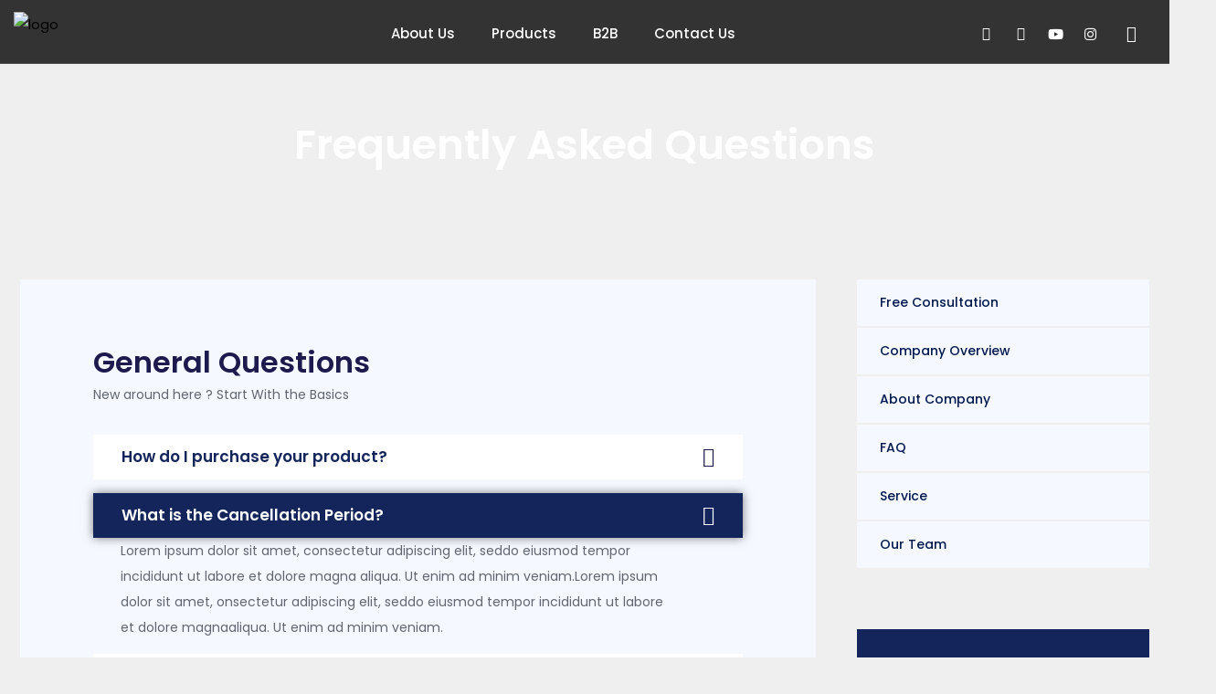

--- FILE ---
content_type: text/html; charset=UTF-8
request_url: https://puresourcenutritions.com/faq/
body_size: 32784
content:
<!DOCTYPE html>
<html lang="en-US">
<head>
	<meta charset="UTF-8">
		<meta name='robots' content='index, follow, max-image-preview:large, max-snippet:-1, max-video-preview:-1' />
	<style>img:is([sizes="auto" i], [sizes^="auto," i]) { contain-intrinsic-size: 3000px 1500px }</style>
	
	<!-- This site is optimized with the Yoast SEO Premium plugin v19.7 (Yoast SEO v21.7) - https://yoast.com/wordpress/plugins/seo/ -->
	<title>Frequently Asked Questions Private Label Supplement Manufacturer | Pure Source Nutritions</title>
	<meta name="description" content="When looking for a new supplier private label supplement or starting a new brand there are a raft of questions that are not always easy to answer via email or on a website, ..." />
	<link rel="canonical" href="https://puresourcenutritions.com/faq/" />
	<meta property="og:locale" content="en_US" />
	<meta property="og:type" content="article" />
	<meta property="og:title" content="FAQ" />
	<meta property="og:description" content="When looking for a new supplier private label supplement or starting a new brand there are a raft of questions that are not always easy to answer via email or on a website, ..." />
	<meta property="og:url" content="https://puresourcenutritions.com/faq/" />
	<meta property="article:modified_time" content="2022-05-26T07:28:19+00:00" />
	<meta property="og:image" content="http://puresourcenutritions.com/wp-content/uploads/2022/03/logo.png" />
	<meta name="twitter:card" content="summary_large_image" />
	<meta name="twitter:label1" content="Est. reading time" />
	<meta name="twitter:data1" content="6 minutes" />
	<script type="application/ld+json" class="yoast-schema-graph">{"@context":"https://schema.org","@graph":[{"@type":"WebPage","@id":"https://puresourcenutritions.com/faq/","url":"https://puresourcenutritions.com/faq/","name":"Frequently Asked Questions Private Label Supplement Manufacturer | Pure Source Nutritions","isPartOf":{"@id":"https://puresourcenutritions.com/#website"},"primaryImageOfPage":{"@id":"https://puresourcenutritions.com/faq/#primaryimage"},"image":{"@id":"https://puresourcenutritions.com/faq/#primaryimage"},"thumbnailUrl":"http://puresourcenutritions.com/wp-content/uploads/2022/03/logo.png","datePublished":"2022-03-09T10:07:14+00:00","dateModified":"2022-05-26T07:28:19+00:00","description":"When looking for a new supplier private label supplement or starting a new brand there are a raft of questions that are not always easy to answer via email or on a website, ...","breadcrumb":{"@id":"https://puresourcenutritions.com/faq/#breadcrumb"},"inLanguage":"en-US","potentialAction":[{"@type":"ReadAction","target":["https://puresourcenutritions.com/faq/"]}]},{"@type":"ImageObject","inLanguage":"en-US","@id":"https://puresourcenutritions.com/faq/#primaryimage","url":"https://puresourcenutritions.com/wp-content/uploads/2022/03/logo.png","contentUrl":"https://puresourcenutritions.com/wp-content/uploads/2022/03/logo.png","width":172,"height":46},{"@type":"BreadcrumbList","@id":"https://puresourcenutritions.com/faq/#breadcrumb","itemListElement":[{"@type":"ListItem","position":1,"name":"Home","item":"https://puresourcenutritions.com/"},{"@type":"ListItem","position":2,"name":"FAQ"}]},{"@type":"WebSite","@id":"https://puresourcenutritions.com/#website","url":"https://puresourcenutritions.com/","name":"","description":"","potentialAction":[{"@type":"SearchAction","target":{"@type":"EntryPoint","urlTemplate":"https://puresourcenutritions.com/?s={search_term_string}"},"query-input":"required name=search_term_string"}],"inLanguage":"en-US"}]}</script>
	<!-- / Yoast SEO Premium plugin. -->


<link rel='dns-prefetch' href='//www.googletagmanager.com' />
<link rel='dns-prefetch' href='//use.fontawesome.com' />
<link rel="alternate" type="application/rss+xml" title=" &raquo; Feed" href="https://puresourcenutritions.com/feed/" />
<link rel="alternate" type="application/rss+xml" title=" &raquo; Comments Feed" href="https://puresourcenutritions.com/comments/feed/" />
<script>
window._wpemojiSettings = {"baseUrl":"https:\/\/s.w.org\/images\/core\/emoji\/15.0.3\/72x72\/","ext":".png","svgUrl":"https:\/\/s.w.org\/images\/core\/emoji\/15.0.3\/svg\/","svgExt":".svg","source":{"concatemoji":"https:\/\/puresourcenutritions.com\/wp-includes\/js\/wp-emoji-release.min.js?ver=6.7.1"}};
/*! This file is auto-generated */
!function(i,n){var o,s,e;function c(e){try{var t={supportTests:e,timestamp:(new Date).valueOf()};sessionStorage.setItem(o,JSON.stringify(t))}catch(e){}}function p(e,t,n){e.clearRect(0,0,e.canvas.width,e.canvas.height),e.fillText(t,0,0);var t=new Uint32Array(e.getImageData(0,0,e.canvas.width,e.canvas.height).data),r=(e.clearRect(0,0,e.canvas.width,e.canvas.height),e.fillText(n,0,0),new Uint32Array(e.getImageData(0,0,e.canvas.width,e.canvas.height).data));return t.every(function(e,t){return e===r[t]})}function u(e,t,n){switch(t){case"flag":return n(e,"\ud83c\udff3\ufe0f\u200d\u26a7\ufe0f","\ud83c\udff3\ufe0f\u200b\u26a7\ufe0f")?!1:!n(e,"\ud83c\uddfa\ud83c\uddf3","\ud83c\uddfa\u200b\ud83c\uddf3")&&!n(e,"\ud83c\udff4\udb40\udc67\udb40\udc62\udb40\udc65\udb40\udc6e\udb40\udc67\udb40\udc7f","\ud83c\udff4\u200b\udb40\udc67\u200b\udb40\udc62\u200b\udb40\udc65\u200b\udb40\udc6e\u200b\udb40\udc67\u200b\udb40\udc7f");case"emoji":return!n(e,"\ud83d\udc26\u200d\u2b1b","\ud83d\udc26\u200b\u2b1b")}return!1}function f(e,t,n){var r="undefined"!=typeof WorkerGlobalScope&&self instanceof WorkerGlobalScope?new OffscreenCanvas(300,150):i.createElement("canvas"),a=r.getContext("2d",{willReadFrequently:!0}),o=(a.textBaseline="top",a.font="600 32px Arial",{});return e.forEach(function(e){o[e]=t(a,e,n)}),o}function t(e){var t=i.createElement("script");t.src=e,t.defer=!0,i.head.appendChild(t)}"undefined"!=typeof Promise&&(o="wpEmojiSettingsSupports",s=["flag","emoji"],n.supports={everything:!0,everythingExceptFlag:!0},e=new Promise(function(e){i.addEventListener("DOMContentLoaded",e,{once:!0})}),new Promise(function(t){var n=function(){try{var e=JSON.parse(sessionStorage.getItem(o));if("object"==typeof e&&"number"==typeof e.timestamp&&(new Date).valueOf()<e.timestamp+604800&&"object"==typeof e.supportTests)return e.supportTests}catch(e){}return null}();if(!n){if("undefined"!=typeof Worker&&"undefined"!=typeof OffscreenCanvas&&"undefined"!=typeof URL&&URL.createObjectURL&&"undefined"!=typeof Blob)try{var e="postMessage("+f.toString()+"("+[JSON.stringify(s),u.toString(),p.toString()].join(",")+"));",r=new Blob([e],{type:"text/javascript"}),a=new Worker(URL.createObjectURL(r),{name:"wpTestEmojiSupports"});return void(a.onmessage=function(e){c(n=e.data),a.terminate(),t(n)})}catch(e){}c(n=f(s,u,p))}t(n)}).then(function(e){for(var t in e)n.supports[t]=e[t],n.supports.everything=n.supports.everything&&n.supports[t],"flag"!==t&&(n.supports.everythingExceptFlag=n.supports.everythingExceptFlag&&n.supports[t]);n.supports.everythingExceptFlag=n.supports.everythingExceptFlag&&!n.supports.flag,n.DOMReady=!1,n.readyCallback=function(){n.DOMReady=!0}}).then(function(){return e}).then(function(){var e;n.supports.everything||(n.readyCallback(),(e=n.source||{}).concatemoji?t(e.concatemoji):e.wpemoji&&e.twemoji&&(t(e.twemoji),t(e.wpemoji)))}))}((window,document),window._wpemojiSettings);
</script>
<link rel='stylesheet' id='formidable-css' href='https://puresourcenutritions.com/wp-content/plugins/formidable/css/formidableforms.css?ver=1214635' media='all' />
<link rel='stylesheet' id='bae-main-css' href='https://puresourcenutritions.com/wp-content/plugins/document-embedder-addons-for-elementor/admin/assets/css/main.css?ver=6.7.1' media='all' />
<style id='wp-emoji-styles-inline-css'>

	img.wp-smiley, img.emoji {
		display: inline !important;
		border: none !important;
		box-shadow: none !important;
		height: 1em !important;
		width: 1em !important;
		margin: 0 0.07em !important;
		vertical-align: -0.1em !important;
		background: none !important;
		padding: 0 !important;
	}
</style>
<link rel='stylesheet' id='twenty-twenty-one-custom-color-overrides-css' href='https://puresourcenutritions.com/wp-content/themes/twentytwentyone/assets/css/custom-color-overrides.css?ver=2.0' media='all' />
<style id='twenty-twenty-one-custom-color-overrides-inline-css'>
:root .editor-styles-wrapper{--global--color-background: #efefef;--global--color-primary: #000;--global--color-secondary: #000;--button--color-background: #000;--button--color-text-hover: #000;}
</style>
<style id='classic-theme-styles-inline-css'>
/*! This file is auto-generated */
.wp-block-button__link{color:#fff;background-color:#32373c;border-radius:9999px;box-shadow:none;text-decoration:none;padding:calc(.667em + 2px) calc(1.333em + 2px);font-size:1.125em}.wp-block-file__button{background:#32373c;color:#fff;text-decoration:none}
</style>
<style id='global-styles-inline-css'>
:root{--wp--preset--aspect-ratio--square: 1;--wp--preset--aspect-ratio--4-3: 4/3;--wp--preset--aspect-ratio--3-4: 3/4;--wp--preset--aspect-ratio--3-2: 3/2;--wp--preset--aspect-ratio--2-3: 2/3;--wp--preset--aspect-ratio--16-9: 16/9;--wp--preset--aspect-ratio--9-16: 9/16;--wp--preset--color--black: #000000;--wp--preset--color--cyan-bluish-gray: #abb8c3;--wp--preset--color--white: #FFFFFF;--wp--preset--color--pale-pink: #f78da7;--wp--preset--color--vivid-red: #cf2e2e;--wp--preset--color--luminous-vivid-orange: #ff6900;--wp--preset--color--luminous-vivid-amber: #fcb900;--wp--preset--color--light-green-cyan: #7bdcb5;--wp--preset--color--vivid-green-cyan: #00d084;--wp--preset--color--pale-cyan-blue: #8ed1fc;--wp--preset--color--vivid-cyan-blue: #0693e3;--wp--preset--color--vivid-purple: #9b51e0;--wp--preset--color--dark-gray: #28303D;--wp--preset--color--gray: #39414D;--wp--preset--color--green: #D1E4DD;--wp--preset--color--blue: #D1DFE4;--wp--preset--color--purple: #D1D1E4;--wp--preset--color--red: #E4D1D1;--wp--preset--color--orange: #E4DAD1;--wp--preset--color--yellow: #EEEADD;--wp--preset--gradient--vivid-cyan-blue-to-vivid-purple: linear-gradient(135deg,rgba(6,147,227,1) 0%,rgb(155,81,224) 100%);--wp--preset--gradient--light-green-cyan-to-vivid-green-cyan: linear-gradient(135deg,rgb(122,220,180) 0%,rgb(0,208,130) 100%);--wp--preset--gradient--luminous-vivid-amber-to-luminous-vivid-orange: linear-gradient(135deg,rgba(252,185,0,1) 0%,rgba(255,105,0,1) 100%);--wp--preset--gradient--luminous-vivid-orange-to-vivid-red: linear-gradient(135deg,rgba(255,105,0,1) 0%,rgb(207,46,46) 100%);--wp--preset--gradient--very-light-gray-to-cyan-bluish-gray: linear-gradient(135deg,rgb(238,238,238) 0%,rgb(169,184,195) 100%);--wp--preset--gradient--cool-to-warm-spectrum: linear-gradient(135deg,rgb(74,234,220) 0%,rgb(151,120,209) 20%,rgb(207,42,186) 40%,rgb(238,44,130) 60%,rgb(251,105,98) 80%,rgb(254,248,76) 100%);--wp--preset--gradient--blush-light-purple: linear-gradient(135deg,rgb(255,206,236) 0%,rgb(152,150,240) 100%);--wp--preset--gradient--blush-bordeaux: linear-gradient(135deg,rgb(254,205,165) 0%,rgb(254,45,45) 50%,rgb(107,0,62) 100%);--wp--preset--gradient--luminous-dusk: linear-gradient(135deg,rgb(255,203,112) 0%,rgb(199,81,192) 50%,rgb(65,88,208) 100%);--wp--preset--gradient--pale-ocean: linear-gradient(135deg,rgb(255,245,203) 0%,rgb(182,227,212) 50%,rgb(51,167,181) 100%);--wp--preset--gradient--electric-grass: linear-gradient(135deg,rgb(202,248,128) 0%,rgb(113,206,126) 100%);--wp--preset--gradient--midnight: linear-gradient(135deg,rgb(2,3,129) 0%,rgb(40,116,252) 100%);--wp--preset--gradient--purple-to-yellow: linear-gradient(160deg, #D1D1E4 0%, #EEEADD 100%);--wp--preset--gradient--yellow-to-purple: linear-gradient(160deg, #EEEADD 0%, #D1D1E4 100%);--wp--preset--gradient--green-to-yellow: linear-gradient(160deg, #D1E4DD 0%, #EEEADD 100%);--wp--preset--gradient--yellow-to-green: linear-gradient(160deg, #EEEADD 0%, #D1E4DD 100%);--wp--preset--gradient--red-to-yellow: linear-gradient(160deg, #E4D1D1 0%, #EEEADD 100%);--wp--preset--gradient--yellow-to-red: linear-gradient(160deg, #EEEADD 0%, #E4D1D1 100%);--wp--preset--gradient--purple-to-red: linear-gradient(160deg, #D1D1E4 0%, #E4D1D1 100%);--wp--preset--gradient--red-to-purple: linear-gradient(160deg, #E4D1D1 0%, #D1D1E4 100%);--wp--preset--font-size--small: 18px;--wp--preset--font-size--medium: 20px;--wp--preset--font-size--large: 24px;--wp--preset--font-size--x-large: 42px;--wp--preset--font-size--extra-small: 16px;--wp--preset--font-size--normal: 20px;--wp--preset--font-size--extra-large: 40px;--wp--preset--font-size--huge: 96px;--wp--preset--font-size--gigantic: 144px;--wp--preset--spacing--20: 0.44rem;--wp--preset--spacing--30: 0.67rem;--wp--preset--spacing--40: 1rem;--wp--preset--spacing--50: 1.5rem;--wp--preset--spacing--60: 2.25rem;--wp--preset--spacing--70: 3.38rem;--wp--preset--spacing--80: 5.06rem;--wp--preset--shadow--natural: 6px 6px 9px rgba(0, 0, 0, 0.2);--wp--preset--shadow--deep: 12px 12px 50px rgba(0, 0, 0, 0.4);--wp--preset--shadow--sharp: 6px 6px 0px rgba(0, 0, 0, 0.2);--wp--preset--shadow--outlined: 6px 6px 0px -3px rgba(255, 255, 255, 1), 6px 6px rgba(0, 0, 0, 1);--wp--preset--shadow--crisp: 6px 6px 0px rgba(0, 0, 0, 1);}:where(.is-layout-flex){gap: 0.5em;}:where(.is-layout-grid){gap: 0.5em;}body .is-layout-flex{display: flex;}.is-layout-flex{flex-wrap: wrap;align-items: center;}.is-layout-flex > :is(*, div){margin: 0;}body .is-layout-grid{display: grid;}.is-layout-grid > :is(*, div){margin: 0;}:where(.wp-block-columns.is-layout-flex){gap: 2em;}:where(.wp-block-columns.is-layout-grid){gap: 2em;}:where(.wp-block-post-template.is-layout-flex){gap: 1.25em;}:where(.wp-block-post-template.is-layout-grid){gap: 1.25em;}.has-black-color{color: var(--wp--preset--color--black) !important;}.has-cyan-bluish-gray-color{color: var(--wp--preset--color--cyan-bluish-gray) !important;}.has-white-color{color: var(--wp--preset--color--white) !important;}.has-pale-pink-color{color: var(--wp--preset--color--pale-pink) !important;}.has-vivid-red-color{color: var(--wp--preset--color--vivid-red) !important;}.has-luminous-vivid-orange-color{color: var(--wp--preset--color--luminous-vivid-orange) !important;}.has-luminous-vivid-amber-color{color: var(--wp--preset--color--luminous-vivid-amber) !important;}.has-light-green-cyan-color{color: var(--wp--preset--color--light-green-cyan) !important;}.has-vivid-green-cyan-color{color: var(--wp--preset--color--vivid-green-cyan) !important;}.has-pale-cyan-blue-color{color: var(--wp--preset--color--pale-cyan-blue) !important;}.has-vivid-cyan-blue-color{color: var(--wp--preset--color--vivid-cyan-blue) !important;}.has-vivid-purple-color{color: var(--wp--preset--color--vivid-purple) !important;}.has-black-background-color{background-color: var(--wp--preset--color--black) !important;}.has-cyan-bluish-gray-background-color{background-color: var(--wp--preset--color--cyan-bluish-gray) !important;}.has-white-background-color{background-color: var(--wp--preset--color--white) !important;}.has-pale-pink-background-color{background-color: var(--wp--preset--color--pale-pink) !important;}.has-vivid-red-background-color{background-color: var(--wp--preset--color--vivid-red) !important;}.has-luminous-vivid-orange-background-color{background-color: var(--wp--preset--color--luminous-vivid-orange) !important;}.has-luminous-vivid-amber-background-color{background-color: var(--wp--preset--color--luminous-vivid-amber) !important;}.has-light-green-cyan-background-color{background-color: var(--wp--preset--color--light-green-cyan) !important;}.has-vivid-green-cyan-background-color{background-color: var(--wp--preset--color--vivid-green-cyan) !important;}.has-pale-cyan-blue-background-color{background-color: var(--wp--preset--color--pale-cyan-blue) !important;}.has-vivid-cyan-blue-background-color{background-color: var(--wp--preset--color--vivid-cyan-blue) !important;}.has-vivid-purple-background-color{background-color: var(--wp--preset--color--vivid-purple) !important;}.has-black-border-color{border-color: var(--wp--preset--color--black) !important;}.has-cyan-bluish-gray-border-color{border-color: var(--wp--preset--color--cyan-bluish-gray) !important;}.has-white-border-color{border-color: var(--wp--preset--color--white) !important;}.has-pale-pink-border-color{border-color: var(--wp--preset--color--pale-pink) !important;}.has-vivid-red-border-color{border-color: var(--wp--preset--color--vivid-red) !important;}.has-luminous-vivid-orange-border-color{border-color: var(--wp--preset--color--luminous-vivid-orange) !important;}.has-luminous-vivid-amber-border-color{border-color: var(--wp--preset--color--luminous-vivid-amber) !important;}.has-light-green-cyan-border-color{border-color: var(--wp--preset--color--light-green-cyan) !important;}.has-vivid-green-cyan-border-color{border-color: var(--wp--preset--color--vivid-green-cyan) !important;}.has-pale-cyan-blue-border-color{border-color: var(--wp--preset--color--pale-cyan-blue) !important;}.has-vivid-cyan-blue-border-color{border-color: var(--wp--preset--color--vivid-cyan-blue) !important;}.has-vivid-purple-border-color{border-color: var(--wp--preset--color--vivid-purple) !important;}.has-vivid-cyan-blue-to-vivid-purple-gradient-background{background: var(--wp--preset--gradient--vivid-cyan-blue-to-vivid-purple) !important;}.has-light-green-cyan-to-vivid-green-cyan-gradient-background{background: var(--wp--preset--gradient--light-green-cyan-to-vivid-green-cyan) !important;}.has-luminous-vivid-amber-to-luminous-vivid-orange-gradient-background{background: var(--wp--preset--gradient--luminous-vivid-amber-to-luminous-vivid-orange) !important;}.has-luminous-vivid-orange-to-vivid-red-gradient-background{background: var(--wp--preset--gradient--luminous-vivid-orange-to-vivid-red) !important;}.has-very-light-gray-to-cyan-bluish-gray-gradient-background{background: var(--wp--preset--gradient--very-light-gray-to-cyan-bluish-gray) !important;}.has-cool-to-warm-spectrum-gradient-background{background: var(--wp--preset--gradient--cool-to-warm-spectrum) !important;}.has-blush-light-purple-gradient-background{background: var(--wp--preset--gradient--blush-light-purple) !important;}.has-blush-bordeaux-gradient-background{background: var(--wp--preset--gradient--blush-bordeaux) !important;}.has-luminous-dusk-gradient-background{background: var(--wp--preset--gradient--luminous-dusk) !important;}.has-pale-ocean-gradient-background{background: var(--wp--preset--gradient--pale-ocean) !important;}.has-electric-grass-gradient-background{background: var(--wp--preset--gradient--electric-grass) !important;}.has-midnight-gradient-background{background: var(--wp--preset--gradient--midnight) !important;}.has-small-font-size{font-size: var(--wp--preset--font-size--small) !important;}.has-medium-font-size{font-size: var(--wp--preset--font-size--medium) !important;}.has-large-font-size{font-size: var(--wp--preset--font-size--large) !important;}.has-x-large-font-size{font-size: var(--wp--preset--font-size--x-large) !important;}
:where(.wp-block-post-template.is-layout-flex){gap: 1.25em;}:where(.wp-block-post-template.is-layout-grid){gap: 1.25em;}
:where(.wp-block-columns.is-layout-flex){gap: 2em;}:where(.wp-block-columns.is-layout-grid){gap: 2em;}
:root :where(.wp-block-pullquote){font-size: 1.5em;line-height: 1.6;}
</style>
<link rel='stylesheet' id='contact-form-7-css' href='https://puresourcenutritions.com/wp-content/plugins/contact-form-7/includes/css/styles.css?ver=5.8.6' media='all' />
<link rel='stylesheet' id='wpcf7-redirect-script-frontend-css' href='https://puresourcenutritions.com/wp-content/plugins/wpcf7-redirect/build/css/wpcf7-redirect-frontend.min.css?ver=1.1' media='all' />
<link rel='stylesheet' id='hfe-style-css' href='https://puresourcenutritions.com/wp-content/plugins/header-footer-elementor/assets/css/header-footer-elementor.css?ver=1.6.24' media='all' />
<link rel='stylesheet' id='elementor-icons-css' href='https://puresourcenutritions.com/wp-content/plugins/elementor/assets/lib/eicons/css/elementor-icons.min.css?ver=5.27.0' media='all' />
<link rel='stylesheet' id='elementor-frontend-css' href='https://puresourcenutritions.com/wp-content/plugins/elementor/assets/css/frontend-lite.min.css?ver=3.19.0' media='all' />
<style id='elementor-frontend-inline-css'>
:root{--lakit-adminbar-height: 0px}@media(min-width:768px){
.lakit-vheader--hidemobile.lakit--is-vheader {
  position: relative
}
.lakit-vheader--hidemobile.lakit--is-vheader.lakit-vheader-pleft {
  padding-left: var(--lakit-vheader-width)
}
.lakit-vheader--hidemobile.lakit--is-vheader.lakit-vheader-pright {
  padding-right: var(--lakit-vheader-width)
}
.lakit-vheader--hidemobile.lakit--is-vheader > .elementor-location-header.elementor-edit-area {
  position: static
}
.lakit-vheader--hidemobile.lakit--is-vheader > .elementor-location-header > .elementor-element:first-child,
.lakit-vheader--hidemobile.lakit--is-vheader > .elementor-location-header > .elementor-section-wrap > .elementor-element:first-child {
  position: absolute;
  top: 0;
  bottom: 0;
  width: var(--lakit-vheader-width);
  height: auto;
  z-index: 3;
  min-height: calc(100vh - var(--lakit-adminbar-height))
}
.lakit-vheader--hidemobile.lakit--is-vheader.lakit-vheader-pleft > .elementor-location-header > .elementor-section-wrap > .elementor-top-section:first-child,
.lakit-vheader--hidemobile.lakit--is-vheader.lakit-vheader-pleft > .elementor-location-header > .elementor-top-section:first-child {
  left: 0
}
.lakit-vheader--hidemobile.lakit--is-vheader.lakit-vheader-pright > .elementor-location-header > .elementor-section-wrap > .elementor-top-section:first-child,
.lakit-vheader--hidemobile.lakit--is-vheader.lakit-vheader-pright > .elementor-location-header > .elementor-top-section:first-child {
  right: 0
}
.lakit-vheader--hidemobile.lakit--is-vheader > .elementor-location-header > .elementor-section-wrap > .elementor-top-section:first-child > .e-con-inner,
.lakit-vheader--hidemobile.lakit--is-vheader > .elementor-location-header > .elementor-top-section:first-child > .e-con-inner{
  height: auto;
  position: sticky;
  top: var(--lakit-adminbar-height);
  left: 0;
  min-height: calc(100vh - var(--lakit-adminbar-height))
}
.lakit-vheader--hidemobile.lakit--is-vheader > .elementor-location-header > .elementor-section-wrap > .elementor-top-section:first-child > .elementor-container,
.lakit-vheader--hidemobile.lakit--is-vheader > .elementor-location-header > .elementor-top-section:first-child > .elementor-container {
  flex-flow: row wrap;
  height: auto;
  position: sticky;
  top: var(--lakit-adminbar-height);
  left: 0;
  min-height: calc(100vh - var(--lakit-adminbar-height))
}
.lakit-vheader--hidemobile.lakit--is-vheader > .elementor-location-header > .elementor-section-wrap > .elementor-top-section:first-child > .elementor-container > .elementor-column,
.lakit-vheader--hidemobile.lakit--is-vheader > .elementor-location-header > .elementor-top-section:first-child > .elementor-container > .elementor-column {
  width: 100%
}
.lakit-vheader--hidemobile.lakit--is-vheader > .elementor-location-header > .e-con:first-child,
.lakit-vheader--hidemobile.lakit--is-vheader > .elementor-location-header > .elementor-section-wrap > .e-con:first-child {
  display: block
}
}@media(min-width:1025px){
.lakit-vheader--hidetablet.lakit--is-vheader {
  position: relative
}
.lakit-vheader--hidetablet.lakit--is-vheader.lakit-vheader-pleft {
  padding-left: var(--lakit-vheader-width)
}
.lakit-vheader--hidetablet.lakit--is-vheader.lakit-vheader-pright {
  padding-right: var(--lakit-vheader-width)
}
.lakit-vheader--hidetablet.lakit--is-vheader > .elementor-location-header.elementor-edit-area {
  position: static
}
.lakit-vheader--hidetablet.lakit--is-vheader > .elementor-location-header > .elementor-element:first-child,
.lakit-vheader--hidetablet.lakit--is-vheader > .elementor-location-header > .elementor-section-wrap > .elementor-element:first-child {
  position: absolute;
  top: 0;
  bottom: 0;
  width: var(--lakit-vheader-width);
  height: auto;
  z-index: 3;
  min-height: calc(100vh - var(--lakit-adminbar-height))
}
.lakit-vheader--hidetablet.lakit--is-vheader.lakit-vheader-pleft > .elementor-location-header > .elementor-section-wrap > .elementor-top-section:first-child,
.lakit-vheader--hidetablet.lakit--is-vheader.lakit-vheader-pleft > .elementor-location-header > .elementor-top-section:first-child {
  left: 0
}
.lakit-vheader--hidetablet.lakit--is-vheader.lakit-vheader-pright > .elementor-location-header > .elementor-section-wrap > .elementor-top-section:first-child,
.lakit-vheader--hidetablet.lakit--is-vheader.lakit-vheader-pright > .elementor-location-header > .elementor-top-section:first-child {
  right: 0
}
.lakit-vheader--hidetablet.lakit--is-vheader > .elementor-location-header > .elementor-section-wrap > .elementor-top-section:first-child > .e-con-inner,
.lakit-vheader--hidetablet.lakit--is-vheader > .elementor-location-header > .elementor-top-section:first-child > .e-con-inner{
  height: auto;
  position: sticky;
  top: var(--lakit-adminbar-height);
  left: 0;
  min-height: calc(100vh - var(--lakit-adminbar-height))
}
.lakit-vheader--hidetablet.lakit--is-vheader > .elementor-location-header > .elementor-section-wrap > .elementor-top-section:first-child > .elementor-container,
.lakit-vheader--hidetablet.lakit--is-vheader > .elementor-location-header > .elementor-top-section:first-child > .elementor-container {
  flex-flow: row wrap;
  height: auto;
  position: sticky;
  top: var(--lakit-adminbar-height);
  left: 0;
  min-height: calc(100vh - var(--lakit-adminbar-height))
}
.lakit-vheader--hidetablet.lakit--is-vheader > .elementor-location-header > .elementor-section-wrap > .elementor-top-section:first-child > .elementor-container > .elementor-column,
.lakit-vheader--hidetablet.lakit--is-vheader > .elementor-location-header > .elementor-top-section:first-child > .elementor-container > .elementor-column {
  width: 100%
}
.lakit-vheader--hidetablet.lakit--is-vheader > .elementor-location-header > .e-con:first-child,
.lakit-vheader--hidetablet.lakit--is-vheader > .elementor-location-header > .elementor-section-wrap > .e-con:first-child {
  display: block
}
}.col-mob-1,.col-mob-2,.col-mob-3,.col-mob-4,.col-mob-5,.col-mob-6,.col-mob-7,.col-mob-8,.col-mob-9,.col-mob-10,.col-tabp-1,.col-tabp-2,.col-tabp-3,.col-tabp-4,.col-tabp-5,.col-tabp-6,.col-tabp-7,.col-tabp-8,.col-tabp-9,.col-tabp-10,.col-tab-1,.col-tab-2,.col-tab-3,.col-tab-4,.col-tab-5,.col-tab-6,.col-tab-7,.col-tab-8,.col-tab-9,.col-tab-10,.col-lap-1,.col-lap-2,.col-lap-3,.col-lap-4,.col-lap-5,.col-lap-6,.col-lap-7,.col-lap-8,.col-lap-9,.col-lap-10,.col-desk-1,.col-desk-2,.col-desk-3,.col-desk-4,.col-desk-5,.col-desk-6,.col-desk-7,.col-desk-8,.col-desk-9,.col-desk-10{position:relative;min-height:1px;padding:10px;box-sizing:border-box;width:100%}.col-mob-1{flex:0 0 calc(100%/1);max-width:calc(100%/1)}.col-mob-2{flex:0 0 calc(100%/2);max-width:calc(100%/2)}.col-mob-3{flex:0 0 calc(100%/3);max-width:calc(100%/3)}.col-mob-4{flex:0 0 calc(100%/4);max-width:calc(100%/4)}.col-mob-5{flex:0 0 calc(100%/5);max-width:calc(100%/5)}.col-mob-6{flex:0 0 calc(100%/6);max-width:calc(100%/6)}.col-mob-7{flex:0 0 calc(100%/7);max-width:calc(100%/7)}.col-mob-8{flex:0 0 calc(100%/8);max-width:calc(100%/8)}.col-mob-9{flex:0 0 calc(100%/9);max-width:calc(100%/9)}.col-mob-10{flex:0 0 calc(100%/10);max-width:calc(100%/10)}@media(min-width:768px){.col-tab-1{flex:0 0 calc(100%/1);max-width:calc(100%/1)}.col-tab-2{flex:0 0 calc(100%/2);max-width:calc(100%/2)}.col-tab-3{flex:0 0 calc(100%/3);max-width:calc(100%/3)}.col-tab-4{flex:0 0 calc(100%/4);max-width:calc(100%/4)}.col-tab-5{flex:0 0 calc(100%/5);max-width:calc(100%/5)}.col-tab-6{flex:0 0 calc(100%/6);max-width:calc(100%/6)}.col-tab-7{flex:0 0 calc(100%/7);max-width:calc(100%/7)}.col-tab-8{flex:0 0 calc(100%/8);max-width:calc(100%/8)}.col-tab-9{flex:0 0 calc(100%/9);max-width:calc(100%/9)}.col-tab-10{flex:0 0 calc(100%/10);max-width:calc(100%/10)}}@media(min-width:1025px){.col-desk-1{flex:0 0 calc(100%/1);max-width:calc(100%/1)}.col-desk-2{flex:0 0 calc(100%/2);max-width:calc(100%/2)}.col-desk-3{flex:0 0 calc(100%/3);max-width:calc(100%/3)}.col-desk-4{flex:0 0 calc(100%/4);max-width:calc(100%/4)}.col-desk-5{flex:0 0 calc(100%/5);max-width:calc(100%/5)}.col-desk-6{flex:0 0 calc(100%/6);max-width:calc(100%/6)}.col-desk-7{flex:0 0 calc(100%/7);max-width:calc(100%/7)}.col-desk-8{flex:0 0 calc(100%/8);max-width:calc(100%/8)}.col-desk-9{flex:0 0 calc(100%/9);max-width:calc(100%/9)}.col-desk-10{flex:0 0 calc(100%/10);max-width:calc(100%/10)}}[data-elementor-device-mode=desktop] .lakit-widget-align-left{margin-right:auto!important}[data-elementor-device-mode=desktop] .lakit-widget-align-right{margin-left:auto!important}[data-elementor-device-mode=desktop] .lakit-widget-align-center{margin-left:auto!important;margin-right:auto!important}[data-elementor-device-mode=tablet] .lakit-widget-align-tablet-left{margin-right:auto!important}[data-elementor-device-mode=tablet] .lakit-widget-align-tablet-right{margin-left:auto!important}[data-elementor-device-mode=tablet] .lakit-widget-align-tablet-center{margin-left:auto!important;margin-right:auto!important}@media(max-width: 1024px){.elementor-element.lakit-col-width-auto-tablet{width:auto!important}.elementor-element.lakit-col-width-auto-tablet.lakit-col-align-left{margin-right:auto}.elementor-element.lakit-col-width-auto-tablet.lakit-col-align-right{margin-left:auto}.elementor-element.lakit-col-width-auto-tablet.lakit-col-align-center{margin-left:auto;margin-right:auto}}[data-elementor-device-mode=mobile] .lakit-widget-align-mobile-left{margin-right:auto!important}[data-elementor-device-mode=mobile] .lakit-widget-align-mobile-right{margin-left:auto!important}[data-elementor-device-mode=mobile] .lakit-widget-align-mobile-center{margin-left:auto!important;margin-right:auto!important}@media(max-width: 767px){.elementor-element.lakit-col-width-auto-mobile{width:auto!important}.elementor-element.lakit-col-width-auto-mobile.lakit-col-align-left{margin-right:auto}.elementor-element.lakit-col-width-auto-mobile.lakit-col-align-right{margin-left:auto}.elementor-element.lakit-col-width-auto-mobile.lakit-col-align-center{margin-left:auto;margin-right:auto}}
@keyframes lakitShortFadeInDown{from{opacity:0;transform:translate3d(0,-50px,0)}to{opacity:1;transform:none}}.lakitShortFadeInDown{animation-name:lakitShortFadeInDown}@keyframes lakitShortFadeInUp{from{opacity:0;transform:translate3d(0,50px,0)}to{opacity:1;transform:none}}.lakitShortFadeInUp{animation-name:lakitShortFadeInUp}@keyframes lakitShortFadeInLeft{from{opacity:0;transform:translate3d(-50px,0,0)}to{opacity:1;transform:none}}.lakitShortFadeInLeft{animation-name:lakitShortFadeInLeft}@keyframes lakitShortFadeInRight{from{opacity:0;transform:translate3d(50px,0,0)}to{opacity:1;transform:none}}.lakitShortFadeInRight{animation-name:lakitShortFadeInRight}
</style>
<link rel='stylesheet' id='swiper-css' href='https://puresourcenutritions.com/wp-content/plugins/elementor/assets/lib/swiper/css/swiper.min.css?ver=5.3.6' media='all' />
<link rel='stylesheet' id='elementor-post-9-css' href='https://puresourcenutritions.com/wp-content/uploads/elementor/css/post-9.css?ver=1738809396' media='all' />
<link rel='stylesheet' id='elementor-pro-css' href='https://puresourcenutritions.com/wp-content/plugins/elementor-pro/assets/css/frontend-lite.min.css?ver=3.19.0' media='all' />
<link rel='stylesheet' id='elementor-post-630-css' href='https://puresourcenutritions.com/wp-content/uploads/elementor/css/post-630.css?ver=1739320165' media='all' />
<link rel='stylesheet' id='hfe-widgets-style-css' href='https://puresourcenutritions.com/wp-content/plugins/header-footer-elementor/inc/widgets-css/frontend.css?ver=1.6.24' media='all' />
<link rel='stylesheet' id='twenty-twenty-one-style-css' href='https://puresourcenutritions.com/wp-content/themes/twentytwentyone/style.css?ver=2.0' media='all' />
<style id='twenty-twenty-one-style-inline-css'>
:root{--global--color-background: #efefef;--global--color-primary: #000;--global--color-secondary: #000;--button--color-background: #000;--button--color-text-hover: #000;}
</style>
<link rel='stylesheet' id='twenty-twenty-one-print-style-css' href='https://puresourcenutritions.com/wp-content/themes/twentytwentyone/assets/css/print.css?ver=2.0' media='print' />
<link rel='stylesheet' id='lastudio-kit-base-css' href='https://puresourcenutritions.com/wp-content/plugins/lastudio-element-kit/assets/css/lastudio-kit-base.css?ver=1.3.6' media='all' />
<link rel='stylesheet' id='elementor-icons-ekiticons-css' href='https://puresourcenutritions.com/wp-content/plugins/elementskit-lite/modules/elementskit-icon-pack/assets/css/ekiticons.css?ver=3.0.4' media='all' />
<link rel='stylesheet' id='font-awesome-official-css' href='https://use.fontawesome.com/releases/v5.15.4/css/all.css' media='all' integrity="sha384-DyZ88mC6Up2uqS4h/KRgHuoeGwBcD4Ng9SiP4dIRy0EXTlnuz47vAwmeGwVChigm" crossorigin="anonymous" />
<link rel='stylesheet' id='ekit-widget-styles-css' href='https://puresourcenutritions.com/wp-content/plugins/elementskit-lite/widgets/init/assets/css/widget-styles.css?ver=3.0.4' media='all' />
<link rel='stylesheet' id='ekit-responsive-css' href='https://puresourcenutritions.com/wp-content/plugins/elementskit-lite/widgets/init/assets/css/responsive.css?ver=3.0.4' media='all' />
<link rel='stylesheet' id='font-awesome-official-v4shim-css' href='https://use.fontawesome.com/releases/v5.15.4/css/v4-shims.css' media='all' integrity="sha384-Vq76wejb3QJM4nDatBa5rUOve+9gkegsjCebvV/9fvXlGWo4HCMR4cJZjjcF6Viv" crossorigin="anonymous" />
<style id='font-awesome-official-v4shim-inline-css'>
@font-face {
font-family: "FontAwesome";
font-display: block;
src: url("https://use.fontawesome.com/releases/v5.15.4/webfonts/fa-brands-400.eot"),
		url("https://use.fontawesome.com/releases/v5.15.4/webfonts/fa-brands-400.eot?#iefix") format("embedded-opentype"),
		url("https://use.fontawesome.com/releases/v5.15.4/webfonts/fa-brands-400.woff2") format("woff2"),
		url("https://use.fontawesome.com/releases/v5.15.4/webfonts/fa-brands-400.woff") format("woff"),
		url("https://use.fontawesome.com/releases/v5.15.4/webfonts/fa-brands-400.ttf") format("truetype"),
		url("https://use.fontawesome.com/releases/v5.15.4/webfonts/fa-brands-400.svg#fontawesome") format("svg");
}

@font-face {
font-family: "FontAwesome";
font-display: block;
src: url("https://use.fontawesome.com/releases/v5.15.4/webfonts/fa-solid-900.eot"),
		url("https://use.fontawesome.com/releases/v5.15.4/webfonts/fa-solid-900.eot?#iefix") format("embedded-opentype"),
		url("https://use.fontawesome.com/releases/v5.15.4/webfonts/fa-solid-900.woff2") format("woff2"),
		url("https://use.fontawesome.com/releases/v5.15.4/webfonts/fa-solid-900.woff") format("woff"),
		url("https://use.fontawesome.com/releases/v5.15.4/webfonts/fa-solid-900.ttf") format("truetype"),
		url("https://use.fontawesome.com/releases/v5.15.4/webfonts/fa-solid-900.svg#fontawesome") format("svg");
}

@font-face {
font-family: "FontAwesome";
font-display: block;
src: url("https://use.fontawesome.com/releases/v5.15.4/webfonts/fa-regular-400.eot"),
		url("https://use.fontawesome.com/releases/v5.15.4/webfonts/fa-regular-400.eot?#iefix") format("embedded-opentype"),
		url("https://use.fontawesome.com/releases/v5.15.4/webfonts/fa-regular-400.woff2") format("woff2"),
		url("https://use.fontawesome.com/releases/v5.15.4/webfonts/fa-regular-400.woff") format("woff"),
		url("https://use.fontawesome.com/releases/v5.15.4/webfonts/fa-regular-400.ttf") format("truetype"),
		url("https://use.fontawesome.com/releases/v5.15.4/webfonts/fa-regular-400.svg#fontawesome") format("svg");
unicode-range: U+F004-F005,U+F007,U+F017,U+F022,U+F024,U+F02E,U+F03E,U+F044,U+F057-F059,U+F06E,U+F070,U+F075,U+F07B-F07C,U+F080,U+F086,U+F089,U+F094,U+F09D,U+F0A0,U+F0A4-F0A7,U+F0C5,U+F0C7-F0C8,U+F0E0,U+F0EB,U+F0F3,U+F0F8,U+F0FE,U+F111,U+F118-F11A,U+F11C,U+F133,U+F144,U+F146,U+F14A,U+F14D-F14E,U+F150-F152,U+F15B-F15C,U+F164-F165,U+F185-F186,U+F191-F192,U+F1AD,U+F1C1-F1C9,U+F1CD,U+F1D8,U+F1E3,U+F1EA,U+F1F6,U+F1F9,U+F20A,U+F247-F249,U+F24D,U+F254-F25B,U+F25D,U+F267,U+F271-F274,U+F279,U+F28B,U+F28D,U+F2B5-F2B6,U+F2B9,U+F2BB,U+F2BD,U+F2C1-F2C2,U+F2D0,U+F2D2,U+F2DC,U+F2ED,U+F328,U+F358-F35B,U+F3A5,U+F3D1,U+F410,U+F4AD;
}
</style>
<link rel='stylesheet' id='google-fonts-1-css' href='https://fonts.googleapis.com/css?family=Poppins%3A100%2C100italic%2C200%2C200italic%2C300%2C300italic%2C400%2C400italic%2C500%2C500italic%2C600%2C600italic%2C700%2C700italic%2C800%2C800italic%2C900%2C900italic%7CRoboto+Slab%3A100%2C100italic%2C200%2C200italic%2C300%2C300italic%2C400%2C400italic%2C500%2C500italic%2C600%2C600italic%2C700%2C700italic%2C800%2C800italic%2C900%2C900italic&#038;display=auto&#038;ver=6.7.1' media='all' />
<link rel='stylesheet' id='elementor-icons-shared-0-css' href='https://puresourcenutritions.com/wp-content/plugins/elementor/assets/lib/font-awesome/css/fontawesome.min.css?ver=5.15.3' media='all' />
<link rel='stylesheet' id='elementor-icons-fa-brands-css' href='https://puresourcenutritions.com/wp-content/plugins/elementor/assets/lib/font-awesome/css/brands.min.css?ver=5.15.3' media='all' />
<link rel='stylesheet' id='elementor-icons-fa-solid-css' href='https://puresourcenutritions.com/wp-content/plugins/elementor/assets/lib/font-awesome/css/solid.min.css?ver=5.15.3' media='all' />
<link rel="preconnect" href="https://fonts.gstatic.com/" crossorigin><script src="https://puresourcenutritions.com/wp-includes/js/dist/vendor/react.min.js?ver=18.3.1" id="react-js"></script>
<script src="https://puresourcenutritions.com/wp-includes/js/dist/vendor/react-dom.min.js?ver=18.3.1" id="react-dom-js"></script>
<script src="https://puresourcenutritions.com/wp-includes/js/dist/vendor/react-jsx-runtime.min.js?ver=18.3.1" id="react-jsx-runtime-js"></script>
<script src="https://puresourcenutritions.com/wp-includes/js/dist/dom-ready.min.js?ver=f77871ff7694fffea381" id="wp-dom-ready-js"></script>
<script src="https://puresourcenutritions.com/wp-includes/js/dist/hooks.min.js?ver=4d63a3d491d11ffd8ac6" id="wp-hooks-js"></script>
<script src="https://puresourcenutritions.com/wp-includes/js/dist/i18n.min.js?ver=5e580eb46a90c2b997e6" id="wp-i18n-js"></script>
<script id="wp-i18n-js-after">
wp.i18n.setLocaleData( { 'text direction\u0004ltr': [ 'ltr' ] } );
</script>
<script src="https://puresourcenutritions.com/wp-includes/js/dist/a11y.min.js?ver=3156534cc54473497e14" id="wp-a11y-js"></script>
<script src="https://puresourcenutritions.com/wp-includes/js/dist/vendor/wp-polyfill.min.js?ver=3.15.0" id="wp-polyfill-js"></script>
<script src="https://puresourcenutritions.com/wp-includes/js/dist/url.min.js?ver=e87eb76272a3a08402d2" id="wp-url-js"></script>
<script src="https://puresourcenutritions.com/wp-includes/js/dist/api-fetch.min.js?ver=d387b816bc1ed2042e28" id="wp-api-fetch-js"></script>
<script id="wp-api-fetch-js-after">
wp.apiFetch.use( wp.apiFetch.createRootURLMiddleware( "https://puresourcenutritions.com/wp-json/" ) );
wp.apiFetch.nonceMiddleware = wp.apiFetch.createNonceMiddleware( "759bec9f10" );
wp.apiFetch.use( wp.apiFetch.nonceMiddleware );
wp.apiFetch.use( wp.apiFetch.mediaUploadMiddleware );
wp.apiFetch.nonceEndpoint = "https://puresourcenutritions.com/wp-admin/admin-ajax.php?action=rest-nonce";
</script>
<script src="https://puresourcenutritions.com/wp-includes/js/dist/blob.min.js?ver=9113eed771d446f4a556" id="wp-blob-js"></script>
<script src="https://puresourcenutritions.com/wp-includes/js/dist/block-serialization-default-parser.min.js?ver=14d44daebf663d05d330" id="wp-block-serialization-default-parser-js"></script>
<script src="https://puresourcenutritions.com/wp-includes/js/dist/autop.min.js?ver=9fb50649848277dd318d" id="wp-autop-js"></script>
<script src="https://puresourcenutritions.com/wp-includes/js/dist/deprecated.min.js?ver=e1f84915c5e8ae38964c" id="wp-deprecated-js"></script>
<script src="https://puresourcenutritions.com/wp-includes/js/dist/dom.min.js?ver=93117dfee2692b04b770" id="wp-dom-js"></script>
<script src="https://puresourcenutritions.com/wp-includes/js/dist/escape-html.min.js?ver=6561a406d2d232a6fbd2" id="wp-escape-html-js"></script>
<script src="https://puresourcenutritions.com/wp-includes/js/dist/element.min.js?ver=cb762d190aebbec25b27" id="wp-element-js"></script>
<script src="https://puresourcenutritions.com/wp-includes/js/dist/is-shallow-equal.min.js?ver=e0f9f1d78d83f5196979" id="wp-is-shallow-equal-js"></script>
<script src="https://puresourcenutritions.com/wp-includes/js/dist/keycodes.min.js?ver=034ff647a54b018581d3" id="wp-keycodes-js"></script>
<script src="https://puresourcenutritions.com/wp-includes/js/dist/priority-queue.min.js?ver=9c21c957c7e50ffdbf48" id="wp-priority-queue-js"></script>
<script src="https://puresourcenutritions.com/wp-includes/js/dist/compose.min.js?ver=85f0708cd2e6b26addeb" id="wp-compose-js"></script>
<script src="https://puresourcenutritions.com/wp-includes/js/dist/private-apis.min.js?ver=4b858962c15c2c7a135f" id="wp-private-apis-js"></script>
<script src="https://puresourcenutritions.com/wp-includes/js/dist/redux-routine.min.js?ver=a0a172871afaeb261566" id="wp-redux-routine-js"></script>
<script src="https://puresourcenutritions.com/wp-includes/js/dist/data.min.js?ver=7c62e39de0308c73d50c" id="wp-data-js"></script>
<script id="wp-data-js-after">
( function() {
	var userId = 0;
	var storageKey = "WP_DATA_USER_" + userId;
	wp.data
		.use( wp.data.plugins.persistence, { storageKey: storageKey } );
} )();
</script>
<script src="https://puresourcenutritions.com/wp-includes/js/dist/html-entities.min.js?ver=2cd3358363e0675638fb" id="wp-html-entities-js"></script>
<script src="https://puresourcenutritions.com/wp-includes/js/dist/rich-text.min.js?ver=4021b9e4e9ef4d3cd868" id="wp-rich-text-js"></script>
<script src="https://puresourcenutritions.com/wp-includes/js/dist/shortcode.min.js?ver=b7747eee0efafd2f0c3b" id="wp-shortcode-js"></script>
<script src="https://puresourcenutritions.com/wp-includes/js/dist/warning.min.js?ver=ed7c8b0940914f4fe44b" id="wp-warning-js"></script>
<script src="https://puresourcenutritions.com/wp-includes/js/dist/blocks.min.js?ver=8474af4b6260126fa879" id="wp-blocks-js"></script>
<script src="https://puresourcenutritions.com/wp-includes/js/dist/vendor/moment.min.js?ver=2.30.1" id="moment-js"></script>
<script id="moment-js-after">
moment.updateLocale( 'en_US', {"months":["January","February","March","April","May","June","July","August","September","October","November","December"],"monthsShort":["Jan","Feb","Mar","Apr","May","Jun","Jul","Aug","Sep","Oct","Nov","Dec"],"weekdays":["Sunday","Monday","Tuesday","Wednesday","Thursday","Friday","Saturday"],"weekdaysShort":["Sun","Mon","Tue","Wed","Thu","Fri","Sat"],"week":{"dow":1},"longDateFormat":{"LT":"g:i A","LTS":null,"L":null,"LL":"d\/m\/Y","LLL":"F j, Y g:i a","LLLL":null}} );
</script>
<script src="https://puresourcenutritions.com/wp-includes/js/dist/date.min.js?ver=aaca6387d1cf924acc51" id="wp-date-js"></script>
<script id="wp-date-js-after">
wp.date.setSettings( {"l10n":{"locale":"en_US","months":["January","February","March","April","May","June","July","August","September","October","November","December"],"monthsShort":["Jan","Feb","Mar","Apr","May","Jun","Jul","Aug","Sep","Oct","Nov","Dec"],"weekdays":["Sunday","Monday","Tuesday","Wednesday","Thursday","Friday","Saturday"],"weekdaysShort":["Sun","Mon","Tue","Wed","Thu","Fri","Sat"],"meridiem":{"am":"am","pm":"pm","AM":"AM","PM":"PM"},"relative":{"future":"%s from now","past":"%s ago","s":"a second","ss":"%d seconds","m":"a minute","mm":"%d minutes","h":"an hour","hh":"%d hours","d":"a day","dd":"%d days","M":"a month","MM":"%d months","y":"a year","yy":"%d years"},"startOfWeek":1},"formats":{"time":"g:i A","date":"d\/m\/Y","datetime":"F j, Y g:i a","datetimeAbbreviated":"M j, Y g:i a"},"timezone":{"offset":5.5,"offsetFormatted":"5:30","string":"Asia\/Kolkata","abbr":"IST"}} );
</script>
<script src="https://puresourcenutritions.com/wp-includes/js/dist/primitives.min.js?ver=aef2543ab60c8c9bb609" id="wp-primitives-js"></script>
<script src="https://puresourcenutritions.com/wp-includes/js/dist/components.min.js?ver=130172abbae720694b1f" id="wp-components-js"></script>
<script src="https://puresourcenutritions.com/wp-includes/js/dist/keyboard-shortcuts.min.js?ver=32686e58e84193ce808b" id="wp-keyboard-shortcuts-js"></script>
<script src="https://puresourcenutritions.com/wp-includes/js/dist/commands.min.js?ver=33b90579e9a6d83ac03b" id="wp-commands-js"></script>
<script src="https://puresourcenutritions.com/wp-includes/js/dist/notices.min.js?ver=673a68a7ac2f556ed50b" id="wp-notices-js"></script>
<script src="https://puresourcenutritions.com/wp-includes/js/dist/preferences-persistence.min.js?ver=9307a8c9e3254140a223" id="wp-preferences-persistence-js"></script>
<script src="https://puresourcenutritions.com/wp-includes/js/dist/preferences.min.js?ver=945c6cbfe821b3070047" id="wp-preferences-js"></script>
<script id="wp-preferences-js-after">
( function() {
				var serverData = false;
				var userId = "0";
				var persistenceLayer = wp.preferencesPersistence.__unstableCreatePersistenceLayer( serverData, userId );
				var preferencesStore = wp.preferences.store;
				wp.data.dispatch( preferencesStore ).setPersistenceLayer( persistenceLayer );
			} ) ();
</script>
<script src="https://puresourcenutritions.com/wp-includes/js/dist/style-engine.min.js?ver=08cc10e9532531e22456" id="wp-style-engine-js"></script>
<script src="https://puresourcenutritions.com/wp-includes/js/dist/token-list.min.js?ver=3b5f5dcfde830ecef24f" id="wp-token-list-js"></script>
<script src="https://puresourcenutritions.com/wp-includes/js/dist/wordcount.min.js?ver=55d8c2bf3dc99e7ea5ec" id="wp-wordcount-js"></script>
<script src="https://puresourcenutritions.com/wp-includes/js/dist/block-editor.min.js?ver=28fb4f612c7c613fdd55" id="wp-block-editor-js"></script>
<script src="https://puresourcenutritions.com/wp-includes/js/dist/server-side-render.min.js?ver=1e0f25c205ebeb30bcd2" id="wp-server-side-render-js"></script>
<script src="https://puresourcenutritions.com/wp-content/plugins/logo-showcase-ultimate/build/index.js?ver=6.7.1" id="lcg-gutenberg-js-js"></script>
<script src="https://puresourcenutritions.com/wp-includes/js/jquery/jquery.min.js?ver=3.7.1" id="jquery-core-js"></script>
<script src="https://puresourcenutritions.com/wp-includes/js/jquery/jquery-migrate.min.js?ver=3.4.1" id="jquery-migrate-js"></script>

<!-- Google Analytics snippet added by Site Kit -->
<script src="https://www.googletagmanager.com/gtag/js?id=UA-254165028-1" id="google_gtagjs-js" async></script>
<script id="google_gtagjs-js-after">
window.dataLayer = window.dataLayer || [];function gtag(){dataLayer.push(arguments);}
gtag('set', 'linker', {"domains":["puresourcenutritions.com"]} );
gtag("js", new Date());
gtag("set", "developer_id.dZTNiMT", true);
gtag("config", "UA-254165028-1", {"anonymize_ip":true});
gtag("config", "G-ZMP1S9FQ89");
</script>

<!-- End Google Analytics snippet added by Site Kit -->
<link rel="https://api.w.org/" href="https://puresourcenutritions.com/wp-json/" /><link rel="alternate" title="JSON" type="application/json" href="https://puresourcenutritions.com/wp-json/wp/v2/pages/630" /><link rel="EditURI" type="application/rsd+xml" title="RSD" href="https://puresourcenutritions.com/xmlrpc.php?rsd" />
<meta name="generator" content="WordPress 6.7.1" />
<link rel='shortlink' href='https://puresourcenutritions.com/?p=630' />
<link rel="alternate" title="oEmbed (JSON)" type="application/json+oembed" href="https://puresourcenutritions.com/wp-json/oembed/1.0/embed?url=https%3A%2F%2Fpuresourcenutritions.com%2Ffaq%2F" />
<link rel="alternate" title="oEmbed (XML)" type="text/xml+oembed" href="https://puresourcenutritions.com/wp-json/oembed/1.0/embed?url=https%3A%2F%2Fpuresourcenutritions.com%2Ffaq%2F&#038;format=xml" />
<meta name="generator" content="Site Kit by Google 1.115.0" /><meta name="generator" content="Elementor 3.19.0; features: e_optimized_assets_loading, e_optimized_css_loading, additional_custom_breakpoints, block_editor_assets_optimize, e_image_loading_optimization; settings: css_print_method-external, google_font-enabled, font_display-auto">
<style id="custom-background-css">
body.custom-background { background-color: #efefef; }
</style>
	<meta name="generator" content="Powered by Slider Revolution 6.5.11 - responsive, Mobile-Friendly Slider Plugin for WordPress with comfortable drag and drop interface." />
<link rel="icon" href="https://puresourcenutritions.com/wp-content/uploads/2022/03/Logo-.jpg" sizes="32x32" />
<link rel="icon" href="https://puresourcenutritions.com/wp-content/uploads/2022/03/Logo-.jpg" sizes="192x192" />
<link rel="apple-touch-icon" href="https://puresourcenutritions.com/wp-content/uploads/2022/03/Logo-.jpg" />
<meta name="msapplication-TileImage" content="https://puresourcenutritions.com/wp-content/uploads/2022/03/Logo-.jpg" />
<script type="text/javascript">function setREVStartSize(e){
			//window.requestAnimationFrame(function() {				 
				window.RSIW = window.RSIW===undefined ? window.innerWidth : window.RSIW;	
				window.RSIH = window.RSIH===undefined ? window.innerHeight : window.RSIH;	
				try {								
					var pw = document.getElementById(e.c).parentNode.offsetWidth,
						newh;
					pw = pw===0 || isNaN(pw) ? window.RSIW : pw;
					e.tabw = e.tabw===undefined ? 0 : parseInt(e.tabw);
					e.thumbw = e.thumbw===undefined ? 0 : parseInt(e.thumbw);
					e.tabh = e.tabh===undefined ? 0 : parseInt(e.tabh);
					e.thumbh = e.thumbh===undefined ? 0 : parseInt(e.thumbh);
					e.tabhide = e.tabhide===undefined ? 0 : parseInt(e.tabhide);
					e.thumbhide = e.thumbhide===undefined ? 0 : parseInt(e.thumbhide);
					e.mh = e.mh===undefined || e.mh=="" || e.mh==="auto" ? 0 : parseInt(e.mh,0);		
					if(e.layout==="fullscreen" || e.l==="fullscreen") 						
						newh = Math.max(e.mh,window.RSIH);					
					else{					
						e.gw = Array.isArray(e.gw) ? e.gw : [e.gw];
						for (var i in e.rl) if (e.gw[i]===undefined || e.gw[i]===0) e.gw[i] = e.gw[i-1];					
						e.gh = e.el===undefined || e.el==="" || (Array.isArray(e.el) && e.el.length==0)? e.gh : e.el;
						e.gh = Array.isArray(e.gh) ? e.gh : [e.gh];
						for (var i in e.rl) if (e.gh[i]===undefined || e.gh[i]===0) e.gh[i] = e.gh[i-1];
											
						var nl = new Array(e.rl.length),
							ix = 0,						
							sl;					
						e.tabw = e.tabhide>=pw ? 0 : e.tabw;
						e.thumbw = e.thumbhide>=pw ? 0 : e.thumbw;
						e.tabh = e.tabhide>=pw ? 0 : e.tabh;
						e.thumbh = e.thumbhide>=pw ? 0 : e.thumbh;					
						for (var i in e.rl) nl[i] = e.rl[i]<window.RSIW ? 0 : e.rl[i];
						sl = nl[0];									
						for (var i in nl) if (sl>nl[i] && nl[i]>0) { sl = nl[i]; ix=i;}															
						var m = pw>(e.gw[ix]+e.tabw+e.thumbw) ? 1 : (pw-(e.tabw+e.thumbw)) / (e.gw[ix]);					
						newh =  (e.gh[ix] * m) + (e.tabh + e.thumbh);
					}
					var el = document.getElementById(e.c);
					if (el!==null && el) el.style.height = newh+"px";					
					el = document.getElementById(e.c+"_wrapper");
					if (el!==null && el) {
						el.style.height = newh+"px";
						el.style.display = "block";
					}
				} catch(e){
					console.log("Failure at Presize of Slider:" + e)
				}					   
			//});
		  };</script>
		<style id="wp-custom-css">
			button.sub-menu-toggle {
    display: none;
}
.navarea{
  background:#ffff;
  height:70px;
  z-index:999;
  margin:0 auto;
  border-bottom:1px solid #dadada;
  width:100%;
  position:fixed;
  top:0;
  left:0;
  right:0;
 
}
.whattsappsec{
	position: fixed;
z-index: 999;
bottom: 0;
right: 5px;
}
/** Start Block Kit CSS: 105-3-0fb64e69c49a8e10692d28840c54ef95 **/

.envato-kit-102-phone-overlay {
	position: absolute !important;
	display: block !important;
	top: 0%;
	left: 0%;
	right: 0%;
	margin: auto;
	z-index: 1;
}

/** End Block Kit CSS: 105-3-0fb64e69c49a8e10692d28840c54ef95 **/



/** Start Block Kit CSS: 71-3-d415519effd9e11f35d2438c58ea7ebf **/

.envato-block__preview{overflow: visible;}

/** End Block Kit CSS: 71-3-d415519effd9e11f35d2438c58ea7ebf **/



/** Start Block Kit CSS: 72-3-34d2cc762876498c8f6be5405a48e6e2 **/

.envato-block__preview{overflow: visible;}

/*Kit 69 Custom Styling for buttons */
.envato-kit-69-slide-btn .elementor-button,
.envato-kit-69-cta-btn .elementor-button,
.envato-kit-69-flip-btn .elementor-button{
	border-left: 0px !important;
	border-bottom: 0px !important;
	border-right: 0px !important;
	padding: 15px 0 0 !important;
}
.envato-kit-69-slide-btn .elementor-slide-button:hover,
.envato-kit-69-cta-btn .elementor-button:hover,
.envato-kit-69-flip-btn .elementor-button:hover{
	margin-bottom: 20px;
}
.envato-kit-69-menu .elementor-nav-menu--main a:hover{
	margin-top: -7px;
	padding-top: 4px;
	border-bottom: 1px solid #FFF;
}
/* Fix menu dropdown width */
.envato-kit-69-menu .elementor-nav-menu--dropdown{
	width: 100% !important;
}

/** End Block Kit CSS: 72-3-34d2cc762876498c8f6be5405a48e6e2 **/

@media screen and (max-width: 480px) {
	h2 {
    font-size: 20px !important;
}
 .elementor-237 .elementor-element.elementor-element-533647e {
    margin-top: 70px;
    margin-bottom: 0px;
    padding: 0px 15px 0px 15px;
}
	.fcertcol {
    max-width: 20%;
}
	/*home page*/
	.hassalfree {
		padding: 15px 15px 0px 15px !important;
}
	.hassalfreeservice {
		padding: 0px 0px 0px 0px !important;
}
	.downloadcatalog {
		padding: 0px 0px 15px 0px !important;
	}
	.productweoffer {
		padding: 30px 15px 0px 15px !important;
	}
	.productweoffercol {
    text-align: center;
}
	.productweofferdescicon {
    max-width: 50px !important;
}
	/*About Us*/
	.aboutdesc{
		padding: 15px 15px 15px 15px !important;
	}
	.mission {
		padding: 15px 15px 15px 15px !important;
	}
	.vision {
		padding: 15px 15px 15px 15px !important;
	}
	/*our usp*/
	.ourusp{
		padding: 0px 15px 0px 15px !important;
	}
	.ourusptext{
		padding: 0px 15px 0px 15px !important;
	}
	.eesol {
		padding: 0px 15px 0px 15px !important;
	}
	.ftat{
		padding: 0px 15px 0px 15px !important;
	}
	.otfqi{
		padding: 0px 15px 0px 15px !important;
	}
	.eitf {
		padding: 0px 15px 0px 15px !important;
	}
	.ics{
		padding: 0px 15px 30px 15px !important;
}
	
	.rampq{
		padding: 20px 10px 0px 10px !important;
	}
	/*contact us*/
	.contactusarea {
    padding: 15px 15px 30px 15px !important;
}
	.contactusinfo{
		padding: 0px 15px 0px 15px !important;
	}
	/*clients*/
	.clientsarea {
		padding: 0px 0px 0px 0px !important;
	}
	.clientsareacol {
    max-width: 33%;
}
	/*award*/
	.supplementexpert {
		padding: 15px 10px 10px 10px !important;
	}
	.certificate1 {
		padding: 15px 15px 0px 15px !important;
	}
	.certificate2 {
		padding: 15px 15px 16px 15px !important;
	}
	.sportnutrition{
		padding: 15px 15px 15px 15px !important;
	}
	.nutraceuticals{
		padding: 15px 15px 15px 15px !important;
	}
	.ecapabilities{
		padding: 15px 15px 0px 15px !important;
	}
	.fturnaround{
		padding: 0px 15px 15px 15px !important;
	}
	.inhouse{
		padding: 15px 15px 0px 15px !important;
	}
	.cpackaging{
		padding: 0px 15px 15px 15px !important;
	}
	.contractmanufacturing{
		padding: 15px 15px 0px 15px !important;
	}
	.theprocess{
		padding: 0px 15px 0px 15px !important;
	}
	.elementor-871 .elementor-element.elementor-element-81041c9 > .elementor-element-populated {
    padding: 0px 0px 0px 0px;
}
	.elementor-871 .elementor-element.elementor-element-ae4c107 > .elementor-element-populated {
    padding: 0px 0px 0px 0px;
}
	.elementor-871 .elementor-element.elementor-element-f23e60c > .elementor-element-populated {
    padding: 0px 0px 0px 0px;
}
	.elementor-871 .elementor-element.elementor-element-633a87a > .elementor-element-populated {
    padding: 0px 0px 0px 0px;
}
	.elementor-871 .elementor-element.elementor-element-2c31b3c > .elementor-element-populated {
    padding: 0px 0px 0px 0px;
}
	.elementor-912 .elementor-element.elementor-element-b369d9d > .elementor-element-populated {
    padding: 0px 0px 0px 0px;
}
	.contentul {
    padding: 0 !important;
    margin: -40px 0 0 0 !important;
}
}
@media screen and (max-width:767px){ 
	.contactusarea h2,.contactusinfo h2 {
    font-size: 20px !important;
}
}		</style>
		<style id="wpforms-css-vars-root">
				:root {
					--wpforms-field-border-radius: 3px;
--wpforms-field-background-color: #ffffff;
--wpforms-field-border-color: rgba( 0, 0, 0, 0.25 );
--wpforms-field-text-color: rgba( 0, 0, 0, 0.7 );
--wpforms-label-color: rgba( 0, 0, 0, 0.85 );
--wpforms-label-sublabel-color: rgba( 0, 0, 0, 0.55 );
--wpforms-label-error-color: #d63637;
--wpforms-button-border-radius: 3px;
--wpforms-button-background-color: #066aab;
--wpforms-button-text-color: #ffffff;
--wpforms-field-size-input-height: 43px;
--wpforms-field-size-input-spacing: 15px;
--wpforms-field-size-font-size: 16px;
--wpforms-field-size-line-height: 19px;
--wpforms-field-size-padding-h: 14px;
--wpforms-field-size-checkbox-size: 16px;
--wpforms-field-size-sublabel-spacing: 5px;
--wpforms-field-size-icon-size: 1;
--wpforms-label-size-font-size: 16px;
--wpforms-label-size-line-height: 19px;
--wpforms-label-size-sublabel-font-size: 14px;
--wpforms-label-size-sublabel-line-height: 17px;
--wpforms-button-size-font-size: 17px;
--wpforms-button-size-height: 41px;
--wpforms-button-size-padding-h: 15px;
--wpforms-button-size-margin-top: 10px;

				}
			</style>	<meta name="viewport" content="width=device-width, initial-scale=1.0, viewport-fit=cover" /></head>
<body class="page-template page-template-elementor_canvas page page-id-630 custom-background wp-custom-logo wp-embed-responsive ltr ehf-template-twentytwentyone ehf-stylesheet-twentytwentyone is-light-theme has-background-white no-js singular no-widgets elementor-default elementor-template-canvas elementor-kit-9 elementor-page elementor-page-630 lakit--enabled">
			<div data-elementor-type="wp-page" data-elementor-id="630" class="elementor elementor-630" data-elementor-post-type="page">
						<section class="elementor-section elementor-top-section elementor-element elementor-element-e3d9d2a elementor-section-full_width navarea elementor-section-height-default elementor-section-height-default" data-id="e3d9d2a" data-element_type="section" data-settings="{&quot;background_background&quot;:&quot;classic&quot;}">
						<div class="elementor-container elementor-column-gap-default">
					<div class="elementor-column elementor-col-25 elementor-top-column elementor-element elementor-element-45ccc1f lakit-col-width-auto-no" data-id="45ccc1f" data-element_type="column">
			<div class="elementor-widget-wrap elementor-element-populated">
						<div class="elementor-element elementor-element-339a532 elementor-widget__width-auto elementor-absolute elementor-widget elementor-widget-site-logo" data-id="339a532" data-element_type="widget" data-settings="{&quot;align&quot;:&quot;left&quot;,&quot;_position&quot;:&quot;absolute&quot;,&quot;width&quot;:{&quot;unit&quot;:&quot;%&quot;,&quot;size&quot;:&quot;&quot;,&quot;sizes&quot;:[]},&quot;width_tablet&quot;:{&quot;unit&quot;:&quot;%&quot;,&quot;size&quot;:&quot;&quot;,&quot;sizes&quot;:[]},&quot;width_mobile&quot;:{&quot;unit&quot;:&quot;%&quot;,&quot;size&quot;:&quot;&quot;,&quot;sizes&quot;:[]},&quot;space&quot;:{&quot;unit&quot;:&quot;%&quot;,&quot;size&quot;:&quot;&quot;,&quot;sizes&quot;:[]},&quot;space_tablet&quot;:{&quot;unit&quot;:&quot;%&quot;,&quot;size&quot;:&quot;&quot;,&quot;sizes&quot;:[]},&quot;space_mobile&quot;:{&quot;unit&quot;:&quot;%&quot;,&quot;size&quot;:&quot;&quot;,&quot;sizes&quot;:[]},&quot;image_border_radius&quot;:{&quot;unit&quot;:&quot;px&quot;,&quot;top&quot;:&quot;&quot;,&quot;right&quot;:&quot;&quot;,&quot;bottom&quot;:&quot;&quot;,&quot;left&quot;:&quot;&quot;,&quot;isLinked&quot;:true},&quot;image_border_radius_tablet&quot;:{&quot;unit&quot;:&quot;px&quot;,&quot;top&quot;:&quot;&quot;,&quot;right&quot;:&quot;&quot;,&quot;bottom&quot;:&quot;&quot;,&quot;left&quot;:&quot;&quot;,&quot;isLinked&quot;:true},&quot;image_border_radius_mobile&quot;:{&quot;unit&quot;:&quot;px&quot;,&quot;top&quot;:&quot;&quot;,&quot;right&quot;:&quot;&quot;,&quot;bottom&quot;:&quot;&quot;,&quot;left&quot;:&quot;&quot;,&quot;isLinked&quot;:true},&quot;caption_padding&quot;:{&quot;unit&quot;:&quot;px&quot;,&quot;top&quot;:&quot;&quot;,&quot;right&quot;:&quot;&quot;,&quot;bottom&quot;:&quot;&quot;,&quot;left&quot;:&quot;&quot;,&quot;isLinked&quot;:true},&quot;caption_padding_tablet&quot;:{&quot;unit&quot;:&quot;px&quot;,&quot;top&quot;:&quot;&quot;,&quot;right&quot;:&quot;&quot;,&quot;bottom&quot;:&quot;&quot;,&quot;left&quot;:&quot;&quot;,&quot;isLinked&quot;:true},&quot;caption_padding_mobile&quot;:{&quot;unit&quot;:&quot;px&quot;,&quot;top&quot;:&quot;&quot;,&quot;right&quot;:&quot;&quot;,&quot;bottom&quot;:&quot;&quot;,&quot;left&quot;:&quot;&quot;,&quot;isLinked&quot;:true},&quot;caption_space&quot;:{&quot;unit&quot;:&quot;px&quot;,&quot;size&quot;:0,&quot;sizes&quot;:[]},&quot;caption_space_tablet&quot;:{&quot;unit&quot;:&quot;px&quot;,&quot;size&quot;:&quot;&quot;,&quot;sizes&quot;:[]},&quot;caption_space_mobile&quot;:{&quot;unit&quot;:&quot;px&quot;,&quot;size&quot;:&quot;&quot;,&quot;sizes&quot;:[]}}" data-widget_type="site-logo.default">
				<div class="elementor-widget-container">
					<div class="hfe-site-logo">
													<a data-elementor-open-lightbox=""  class='elementor-clickable' href="https://puresourcenutritions.com">
							<div class="hfe-site-logo-set">           
				<div class="hfe-site-logo-container">
									<img decoding="async" class="hfe-site-logo-img elementor-animation-"  src="https://puresourcenutritions.com/wp-content/uploads/2022/03/logo.png" alt="logo"/>
				</div>
			</div>
							</a>
						</div>  
					</div>
				</div>
					</div>
		</div>
				<div class="elementor-column elementor-col-25 elementor-top-column elementor-element elementor-element-fe2b6b1 lakit-col-width-auto-no" data-id="fe2b6b1" data-element_type="column" data-settings="{&quot;background_background&quot;:&quot;classic&quot;}">
			<div class="elementor-widget-wrap elementor-element-populated">
						<div class="elementor-element elementor-element-4c02150 hfe-nav-menu__align-center hfe-nav-menu__theme-icon-no hfe-submenu-icon-arrow hfe-submenu-animation-none hfe-link-redirect-child hfe-nav-menu__breakpoint-tablet elementor-widget elementor-widget-navigation-menu" data-id="4c02150" data-element_type="widget" data-settings="{&quot;padding_vertical_menu_item&quot;:{&quot;unit&quot;:&quot;px&quot;,&quot;size&quot;:0,&quot;sizes&quot;:[]},&quot;menu_space_between&quot;:{&quot;unit&quot;:&quot;px&quot;,&quot;size&quot;:10,&quot;sizes&quot;:[]},&quot;padding_vertical_dropdown_item&quot;:{&quot;unit&quot;:&quot;px&quot;,&quot;size&quot;:5,&quot;sizes&quot;:[]},&quot;distance_from_menu&quot;:{&quot;unit&quot;:&quot;px&quot;,&quot;size&quot;:26,&quot;sizes&quot;:[]},&quot;padding_horizontal_dropdown_item&quot;:{&quot;unit&quot;:&quot;px&quot;,&quot;size&quot;:10,&quot;sizes&quot;:[]},&quot;distance_from_menu_tablet&quot;:{&quot;unit&quot;:&quot;px&quot;,&quot;size&quot;:11,&quot;sizes&quot;:[]},&quot;padding_horizontal_menu_item&quot;:{&quot;unit&quot;:&quot;px&quot;,&quot;size&quot;:10,&quot;sizes&quot;:[]},&quot;padding_horizontal_menu_item_tablet&quot;:{&quot;unit&quot;:&quot;px&quot;,&quot;size&quot;:&quot;&quot;,&quot;sizes&quot;:[]},&quot;padding_horizontal_menu_item_mobile&quot;:{&quot;unit&quot;:&quot;px&quot;,&quot;size&quot;:&quot;&quot;,&quot;sizes&quot;:[]},&quot;padding_vertical_menu_item_tablet&quot;:{&quot;unit&quot;:&quot;px&quot;,&quot;size&quot;:&quot;&quot;,&quot;sizes&quot;:[]},&quot;padding_vertical_menu_item_mobile&quot;:{&quot;unit&quot;:&quot;px&quot;,&quot;size&quot;:&quot;&quot;,&quot;sizes&quot;:[]},&quot;menu_space_between_tablet&quot;:{&quot;unit&quot;:&quot;px&quot;,&quot;size&quot;:&quot;&quot;,&quot;sizes&quot;:[]},&quot;menu_space_between_mobile&quot;:{&quot;unit&quot;:&quot;px&quot;,&quot;size&quot;:&quot;&quot;,&quot;sizes&quot;:[]},&quot;menu_row_space&quot;:{&quot;unit&quot;:&quot;px&quot;,&quot;size&quot;:&quot;&quot;,&quot;sizes&quot;:[]},&quot;menu_row_space_tablet&quot;:{&quot;unit&quot;:&quot;px&quot;,&quot;size&quot;:&quot;&quot;,&quot;sizes&quot;:[]},&quot;menu_row_space_mobile&quot;:{&quot;unit&quot;:&quot;px&quot;,&quot;size&quot;:&quot;&quot;,&quot;sizes&quot;:[]},&quot;dropdown_border_radius&quot;:{&quot;unit&quot;:&quot;px&quot;,&quot;top&quot;:&quot;&quot;,&quot;right&quot;:&quot;&quot;,&quot;bottom&quot;:&quot;&quot;,&quot;left&quot;:&quot;&quot;,&quot;isLinked&quot;:true},&quot;dropdown_border_radius_tablet&quot;:{&quot;unit&quot;:&quot;px&quot;,&quot;top&quot;:&quot;&quot;,&quot;right&quot;:&quot;&quot;,&quot;bottom&quot;:&quot;&quot;,&quot;left&quot;:&quot;&quot;,&quot;isLinked&quot;:true},&quot;dropdown_border_radius_mobile&quot;:{&quot;unit&quot;:&quot;px&quot;,&quot;top&quot;:&quot;&quot;,&quot;right&quot;:&quot;&quot;,&quot;bottom&quot;:&quot;&quot;,&quot;left&quot;:&quot;&quot;,&quot;isLinked&quot;:true},&quot;width_dropdown_item&quot;:{&quot;unit&quot;:&quot;px&quot;,&quot;size&quot;:&quot;220&quot;,&quot;sizes&quot;:[]},&quot;width_dropdown_item_tablet&quot;:{&quot;unit&quot;:&quot;px&quot;,&quot;size&quot;:&quot;&quot;,&quot;sizes&quot;:[]},&quot;width_dropdown_item_mobile&quot;:{&quot;unit&quot;:&quot;px&quot;,&quot;size&quot;:&quot;&quot;,&quot;sizes&quot;:[]},&quot;padding_horizontal_dropdown_item_tablet&quot;:{&quot;unit&quot;:&quot;px&quot;,&quot;size&quot;:&quot;&quot;,&quot;sizes&quot;:[]},&quot;padding_horizontal_dropdown_item_mobile&quot;:{&quot;unit&quot;:&quot;px&quot;,&quot;size&quot;:&quot;&quot;,&quot;sizes&quot;:[]},&quot;padding_vertical_dropdown_item_tablet&quot;:{&quot;unit&quot;:&quot;px&quot;,&quot;size&quot;:&quot;&quot;,&quot;sizes&quot;:[]},&quot;padding_vertical_dropdown_item_mobile&quot;:{&quot;unit&quot;:&quot;px&quot;,&quot;size&quot;:&quot;&quot;,&quot;sizes&quot;:[]},&quot;distance_from_menu_mobile&quot;:{&quot;unit&quot;:&quot;px&quot;,&quot;size&quot;:&quot;&quot;,&quot;sizes&quot;:[]},&quot;toggle_size&quot;:{&quot;unit&quot;:&quot;px&quot;,&quot;size&quot;:&quot;&quot;,&quot;sizes&quot;:[]},&quot;toggle_size_tablet&quot;:{&quot;unit&quot;:&quot;px&quot;,&quot;size&quot;:&quot;&quot;,&quot;sizes&quot;:[]},&quot;toggle_size_mobile&quot;:{&quot;unit&quot;:&quot;px&quot;,&quot;size&quot;:&quot;&quot;,&quot;sizes&quot;:[]},&quot;toggle_border_width&quot;:{&quot;unit&quot;:&quot;px&quot;,&quot;size&quot;:&quot;&quot;,&quot;sizes&quot;:[]},&quot;toggle_border_width_tablet&quot;:{&quot;unit&quot;:&quot;px&quot;,&quot;size&quot;:&quot;&quot;,&quot;sizes&quot;:[]},&quot;toggle_border_width_mobile&quot;:{&quot;unit&quot;:&quot;px&quot;,&quot;size&quot;:&quot;&quot;,&quot;sizes&quot;:[]},&quot;toggle_border_radius&quot;:{&quot;unit&quot;:&quot;px&quot;,&quot;size&quot;:&quot;&quot;,&quot;sizes&quot;:[]},&quot;toggle_border_radius_tablet&quot;:{&quot;unit&quot;:&quot;px&quot;,&quot;size&quot;:&quot;&quot;,&quot;sizes&quot;:[]},&quot;toggle_border_radius_mobile&quot;:{&quot;unit&quot;:&quot;px&quot;,&quot;size&quot;:&quot;&quot;,&quot;sizes&quot;:[]}}" data-widget_type="navigation-menu.default">
				<div class="elementor-widget-container">
						<div class="hfe-nav-menu hfe-layout-horizontal hfe-nav-menu-layout horizontal hfe-pointer__none" data-layout="horizontal">
				<div role="button" class="hfe-nav-menu__toggle elementor-clickable">
					<span class="screen-reader-text">Menu</span>
					<div class="hfe-nav-menu-icon">
						<i aria-hidden="true"  class="icon icon-menu-1"></i>					</div>
				</div>
				<nav class="hfe-nav-menu__layout-horizontal hfe-nav-menu__submenu-arrow" data-toggle-icon="&lt;i aria-hidden=&quot;true&quot; tabindex=&quot;0&quot; class=&quot;icon icon-menu-1&quot;&gt;&lt;/i&gt;" data-close-icon="&lt;i aria-hidden=&quot;true&quot; tabindex=&quot;0&quot; class=&quot;icon icon-cross&quot;&gt;&lt;/i&gt;" data-full-width="yes">
					<ul id="menu-1-4c02150" class="hfe-nav-menu"><li id="menu-item-910" class="menu-item menu-item-type-custom menu-item-object-custom menu-item-has-children parent hfe-has-submenu hfe-creative-menu"><div class="hfe-has-submenu-container"><a href="#" class = "hfe-menu-item">About Us<span class='hfe-menu-toggle sub-arrow hfe-menu-child-0'><i class='fa'></i></span></a></div><button class="sub-menu-toggle" aria-expanded="false" onClick="twentytwentyoneExpandSubMenu(this)"><span class="icon-plus"><svg class="svg-icon" width="18" height="18" aria-hidden="true" role="img" focusable="false" viewBox="0 0 24 24" fill="none" xmlns="http://www.w3.org/2000/svg"><path fill-rule="evenodd" clip-rule="evenodd" d="M18 11.2h-5.2V6h-1.6v5.2H6v1.6h5.2V18h1.6v-5.2H18z" fill="currentColor"/></svg></span><span class="icon-minus"><svg class="svg-icon" width="18" height="18" aria-hidden="true" role="img" focusable="false" viewBox="0 0 24 24" fill="none" xmlns="http://www.w3.org/2000/svg"><path fill-rule="evenodd" clip-rule="evenodd" d="M6 11h12v2H6z" fill="currentColor"/></svg></span><span class="screen-reader-text">Open menu</span></button>
<ul class="sub-menu">
	<li id="menu-item-423" class="menu-item menu-item-type-post_type menu-item-object-page menu-item-home hfe-creative-menu"><a href="https://puresourcenutritions.com/" class = "hfe-sub-menu-item">Home</a></li>
	<li id="menu-item-619" class="menu-item menu-item-type-post_type menu-item-object-page hfe-creative-menu"><a href="https://puresourcenutritions.com/about-us/" class = "hfe-sub-menu-item">About Us</a></li>
	<li id="menu-item-1068" class="menu-item menu-item-type-post_type menu-item-object-page hfe-creative-menu"><a href="https://puresourcenutritions.com/our-usps/" class = "hfe-sub-menu-item">Our USP’s</a></li>
	<li id="menu-item-3355" class="menu-item menu-item-type-post_type menu-item-object-page hfe-creative-menu"><a href="https://puresourcenutritions.com/pdf/" class = "hfe-sub-menu-item">Download the Pdf</a></li>
	<li id="menu-item-3356" class="menu-item menu-item-type-post_type menu-item-object-page hfe-creative-menu"><a href="https://puresourcenutritions.com/our-products/" class = "hfe-sub-menu-item">Our Products</a></li>
</ul>
</li>
<li id="menu-item-297" class="menu-item menu-item-type-custom menu-item-object-custom menu-item-has-children parent hfe-has-submenu hfe-creative-menu"><div class="hfe-has-submenu-container"><a href="#" class = "hfe-menu-item">Products<span class='hfe-menu-toggle sub-arrow hfe-menu-child-0'><i class='fa'></i></span></a></div><button class="sub-menu-toggle" aria-expanded="false" onClick="twentytwentyoneExpandSubMenu(this)"><span class="icon-plus"><svg class="svg-icon" width="18" height="18" aria-hidden="true" role="img" focusable="false" viewBox="0 0 24 24" fill="none" xmlns="http://www.w3.org/2000/svg"><path fill-rule="evenodd" clip-rule="evenodd" d="M18 11.2h-5.2V6h-1.6v5.2H6v1.6h5.2V18h1.6v-5.2H18z" fill="currentColor"/></svg></span><span class="icon-minus"><svg class="svg-icon" width="18" height="18" aria-hidden="true" role="img" focusable="false" viewBox="0 0 24 24" fill="none" xmlns="http://www.w3.org/2000/svg"><path fill-rule="evenodd" clip-rule="evenodd" d="M6 11h12v2H6z" fill="currentColor"/></svg></span><span class="screen-reader-text">Open menu</span></button>
<ul class="sub-menu">
	<li id="menu-item-911" class="menu-item menu-item-type-post_type menu-item-object-page hfe-creative-menu"><a href="https://puresourcenutritions.com/sports-nutrition/" class = "hfe-sub-menu-item">Sports Nutrition</a></li>
	<li id="menu-item-926" class="menu-item menu-item-type-post_type menu-item-object-page hfe-creative-menu"><a href="https://puresourcenutritions.com/nutraceuticals-health-supplements-fsdu-fsmp/" class = "hfe-sub-menu-item">Nutraceuticals/Health Supplements/FSDU/FSMP</a></li>
</ul>
</li>
<li id="menu-item-298" class="menu-item menu-item-type-custom menu-item-object-custom menu-item-has-children parent hfe-has-submenu hfe-creative-menu"><div class="hfe-has-submenu-container"><a href="#" class = "hfe-menu-item">B2B<span class='hfe-menu-toggle sub-arrow hfe-menu-child-0'><i class='fa'></i></span></a></div><button class="sub-menu-toggle" aria-expanded="false" onClick="twentytwentyoneExpandSubMenu(this)"><span class="icon-plus"><svg class="svg-icon" width="18" height="18" aria-hidden="true" role="img" focusable="false" viewBox="0 0 24 24" fill="none" xmlns="http://www.w3.org/2000/svg"><path fill-rule="evenodd" clip-rule="evenodd" d="M18 11.2h-5.2V6h-1.6v5.2H6v1.6h5.2V18h1.6v-5.2H18z" fill="currentColor"/></svg></span><span class="icon-minus"><svg class="svg-icon" width="18" height="18" aria-hidden="true" role="img" focusable="false" viewBox="0 0 24 24" fill="none" xmlns="http://www.w3.org/2000/svg"><path fill-rule="evenodd" clip-rule="evenodd" d="M6 11h12v2H6z" fill="currentColor"/></svg></span><span class="screen-reader-text">Open menu</span></button>
<ul class="sub-menu">
	<li id="menu-item-823" class="menu-item menu-item-type-post_type menu-item-object-page hfe-creative-menu"><a href="https://puresourcenutritions.com/contract-manufacturing/" class = "hfe-sub-menu-item">Contract Manufacturing</a></li>
	<li id="menu-item-1305" class="menu-item menu-item-type-post_type menu-item-object-page hfe-creative-menu"><a href="https://puresourcenutritions.com/our-facilities/" class = "hfe-sub-menu-item">Our Facilities</a></li>
</ul>
</li>
<li id="menu-item-620" class="menu-item menu-item-type-post_type menu-item-object-page parent hfe-creative-menu"><a href="https://puresourcenutritions.com/contact-us/" class = "hfe-menu-item">Contact Us</a></li>
</ul> 
				</nav>
			</div>
					</div>
				</div>
					</div>
		</div>
				<div class="elementor-column elementor-col-25 elementor-top-column elementor-element elementor-element-71b1e98 elementor-hidden-phone elementor-hidden-tablet lakit-col-width-auto-no" data-id="71b1e98" data-element_type="column">
			<div class="elementor-widget-wrap elementor-element-populated">
						<div class="elementor-element elementor-element-1a234a4 elementor-widget elementor-widget-elementskit-social-media" data-id="1a234a4" data-element_type="widget" data-widget_type="elementskit-social-media.default">
				<div class="elementor-widget-container">
			<div class="ekit-wid-con" >			 <ul class="ekit_social_media">
														<li class="elementor-repeater-item-a632ad0">
					    <a
						href="#" aria-label="Facebook" class="facebook" >
														
							<i aria-hidden="true" class="icon icon-facebook"></i>									
                                                                                                            </a>
                    </li>
                    														<li class="elementor-repeater-item-e225118">
					    <a
						href="#" aria-label="Twitter" class="twitter" >
														
							<i aria-hidden="true" class="icon icon-twitter"></i>									
                                                                                                            </a>
                    </li>
                    														<li class="elementor-repeater-item-f50e016">
					    <a
						href="#" aria-label="Youtube" class="youtube" >
														
							<i aria-hidden="true" class="fab fa-youtube"></i>									
                                                                                                            </a>
                    </li>
                    														<li class="elementor-repeater-item-66e7eee">
					    <a
						href="#" aria-label="Instagram" class="instagram" >
														
							<i aria-hidden="true" class="fab fa-instagram"></i>									
                                                                                                            </a>
                    </li>
                    							</ul>
		</div>		</div>
				</div>
					</div>
		</div>
				<div class="elementor-column elementor-col-25 elementor-top-column elementor-element elementor-element-7800d82 elementor-hidden-phone elementor-hidden-tablet lakit-col-width-auto-no" data-id="7800d82" data-element_type="column">
			<div class="elementor-widget-wrap elementor-element-populated">
						<div class="elementor-element elementor-element-be3c87b elementor-widget elementor-widget-elementskit-header-search" data-id="be3c87b" data-element_type="widget" data-widget_type="elementskit-header-search.default">
				<div class="elementor-widget-container">
			<div class="ekit-wid-con" >        <a href="#ekit_modal-popup-be3c87b" class="ekit_navsearch-button ekit-modal-popup" aria-label="navsearch-button">
            <i aria-hidden="true" class="icon icon-search2"></i>        </a>
        <!-- language switcher strart -->
        <!-- xs modal -->
        <div class="zoom-anim-dialog mfp-hide ekit_modal-searchPanel" id="ekit_modal-popup-be3c87b">
            <div class="ekit-search-panel">
            <!-- Polylang search - thanks to Alain Melsens -->
                <form role="search" method="get" class="ekit-search-group" action="https://puresourcenutritions.com/">
                    <input type="search" class="ekit_search-field" aria-label="search-form" placeholder="Search..." value="" name="s">
					<button type="submit" class="ekit_search-button" aria-label="search-button">
                        <i aria-hidden="true" class="icon icon-search2"></i>                    </button>
                </form>
            </div>
        </div><!-- End xs modal -->
        <!-- end language switcher strart -->
        </div>		</div>
				</div>
					</div>
		</div>
					</div>
		</section>
				<section class="elementor-section elementor-top-section elementor-element elementor-element-4c1b9cf0 elementor-section-boxed elementor-section-height-default elementor-section-height-default" data-id="4c1b9cf0" data-element_type="section" data-settings="{&quot;background_background&quot;:&quot;classic&quot;}">
						<div class="elementor-container elementor-column-gap-default">
					<div class="elementor-column elementor-col-100 elementor-top-column elementor-element elementor-element-151ba01d lakit-col-width-auto-no" data-id="151ba01d" data-element_type="column">
			<div class="elementor-widget-wrap elementor-element-populated">
						<div class="elementor-element elementor-element-32c782be elementor-widget elementor-widget-heading" data-id="32c782be" data-element_type="widget" data-widget_type="heading.default">
				<div class="elementor-widget-container">
			<style>/*! elementor - v3.19.0 - 29-01-2024 */
.elementor-heading-title{padding:0;margin:0;line-height:1}.elementor-widget-heading .elementor-heading-title[class*=elementor-size-]>a{color:inherit;font-size:inherit;line-height:inherit}.elementor-widget-heading .elementor-heading-title.elementor-size-small{font-size:15px}.elementor-widget-heading .elementor-heading-title.elementor-size-medium{font-size:19px}.elementor-widget-heading .elementor-heading-title.elementor-size-large{font-size:29px}.elementor-widget-heading .elementor-heading-title.elementor-size-xl{font-size:39px}.elementor-widget-heading .elementor-heading-title.elementor-size-xxl{font-size:59px}</style><h1 class="elementor-heading-title elementor-size-default">Frequently Asked Questions</h1>		</div>
				</div>
					</div>
		</div>
					</div>
		</section>
				<section class="elementor-section elementor-top-section elementor-element elementor-element-1522cdbf elementor-section-boxed elementor-section-height-default elementor-section-height-default" data-id="1522cdbf" data-element_type="section">
						<div class="elementor-container elementor-column-gap-default">
					<div class="elementor-column elementor-col-50 elementor-top-column elementor-element elementor-element-5a71b4c6 lakit-col-width-auto-no" data-id="5a71b4c6" data-element_type="column">
			<div class="elementor-widget-wrap elementor-element-populated">
						<section class="elementor-section elementor-inner-section elementor-element elementor-element-df8e565 elementor-section-boxed elementor-section-height-default elementor-section-height-default" data-id="df8e565" data-element_type="section">
						<div class="elementor-container elementor-column-gap-default">
					<div class="elementor-column elementor-col-100 elementor-inner-column elementor-element elementor-element-2a3ab58 lakit-col-width-auto-no" data-id="2a3ab58" data-element_type="column" data-settings="{&quot;background_background&quot;:&quot;classic&quot;}">
			<div class="elementor-widget-wrap elementor-element-populated">
						<div class="elementor-element elementor-element-722002e3 elementor-widget elementor-widget-heading" data-id="722002e3" data-element_type="widget" data-widget_type="heading.default">
				<div class="elementor-widget-container">
			<h4 class="elementor-heading-title elementor-size-default">General Questions</h4>		</div>
				</div>
				<div class="elementor-element elementor-element-22c5174 elementor-widget elementor-widget-text-editor" data-id="22c5174" data-element_type="widget" data-widget_type="text-editor.default">
				<div class="elementor-widget-container">
			<style>/*! elementor - v3.19.0 - 29-01-2024 */
.elementor-widget-text-editor.elementor-drop-cap-view-stacked .elementor-drop-cap{background-color:#69727d;color:#fff}.elementor-widget-text-editor.elementor-drop-cap-view-framed .elementor-drop-cap{color:#69727d;border:3px solid;background-color:transparent}.elementor-widget-text-editor:not(.elementor-drop-cap-view-default) .elementor-drop-cap{margin-top:8px}.elementor-widget-text-editor:not(.elementor-drop-cap-view-default) .elementor-drop-cap-letter{width:1em;height:1em}.elementor-widget-text-editor .elementor-drop-cap{float:left;text-align:center;line-height:1;font-size:50px}.elementor-widget-text-editor .elementor-drop-cap-letter{display:inline-block}</style>				New around here ? Start With the Basics						</div>
				</div>
				<div class="elementor-element elementor-element-1872cc71 elementor-widget elementor-widget-elementskit-accordion" data-id="1872cc71" data-element_type="widget" data-widget_type="elementskit-accordion.default">
				<div class="elementor-widget-container">
			<div class="ekit-wid-con" >
        <div class="elementskit-accordion accoedion-primary" id="accordion-697431e87d5dd">

            
                <div class="elementskit-card ">
                    <div class="elementskit-card-header" id="primaryHeading-0-1872cc71">
                        <a href="#collapse-7bffc80697431e87d5dd" class="ekit-accordion--toggler elementskit-btn-link collapsed" data-ekit-toggle="collapse" data-target="#Collapse-7bffc80697431e87d5dd" aria-expanded="false" aria-controls="Collapse-7bffc80697431e87d5dd">
                            
                            <span class="ekit-accordion-title">How do I purchase your product?</span>

                            
                                <div class="ekit_accordion_icon_group">
                                    <div class="ekit_accordion_normal_icon">
                                        <!-- Normal Icon -->
                                        <i aria-hidden="true" class="icon-open icon-right icon icon-chevron-down-circle"></i>                                    </div>

                                    <div class="ekit_accordion_active_icon">
                                        <!-- Active Icon -->
                                        <i aria-hidden="true" class="icon-closed icon-right icon icon-chevron-up-circle"></i>                                    </div>

                                </div>

                            
                                                    </a>
                    </div>

                    <div id="Collapse-7bffc80697431e87d5dd" class=" collapse" aria-labelledby="primaryHeading-0-1872cc71" data-parent="#accordion-697431e87d5dd">

                        <div class="elementskit-card-body ekit-accordion--content">
                            Lorem ipsum dolor sit amet, consectetur adipiscing elit, seddo eiusmod tempor incididunt ut
labore et dolore magna aliqua. Ut enim ad minim veniam.Lorem ipsum dolor sit amet,
onsectetur adipiscing elit, seddo eiusmod tempor incididunt ut labore et dolore
magnaaliqua. Ut enim ad minim veniam.                        </div>

                    </div>

                </div><!-- .elementskit-card END -->

                
                <div class="elementskit-card active">
                    <div class="elementskit-card-header" id="primaryHeading-1-1872cc71">
                        <a href="#collapse-b6a0549697431e87d5dd" class="ekit-accordion--toggler elementskit-btn-link collapsed" data-ekit-toggle="collapse" data-target="#Collapse-b6a0549697431e87d5dd" aria-expanded="true" aria-controls="Collapse-b6a0549697431e87d5dd">
                            
                            <span class="ekit-accordion-title">What is the Cancellation Period?</span>

                            
                                <div class="ekit_accordion_icon_group">
                                    <div class="ekit_accordion_normal_icon">
                                        <!-- Normal Icon -->
                                        <i aria-hidden="true" class="icon-open icon-right icon icon-chevron-down-circle"></i>                                    </div>

                                    <div class="ekit_accordion_active_icon">
                                        <!-- Active Icon -->
                                        <i aria-hidden="true" class="icon-closed icon-right icon icon-chevron-up-circle"></i>                                    </div>

                                </div>

                            
                                                    </a>
                    </div>

                    <div id="Collapse-b6a0549697431e87d5dd" class=" show collapse" aria-labelledby="primaryHeading-1-1872cc71" data-parent="#accordion-697431e87d5dd">

                        <div class="elementskit-card-body ekit-accordion--content">
                            Lorem ipsum dolor sit amet, consectetur adipiscing elit, seddo eiusmod tempor incididunt ut
labore et dolore magna aliqua. Ut enim ad minim veniam.Lorem ipsum dolor sit amet,
onsectetur adipiscing elit, seddo eiusmod tempor incididunt ut labore et dolore
magnaaliqua. Ut enim ad minim veniam.                        </div>

                    </div>

                </div><!-- .elementskit-card END -->

                
                <div class="elementskit-card ">
                    <div class="elementskit-card-header" id="primaryHeading-2-1872cc71">
                        <a href="#collapse-28078cf697431e87d5dd" class="ekit-accordion--toggler elementskit-btn-link collapsed" data-ekit-toggle="collapse" data-target="#Collapse-28078cf697431e87d5dd" aria-expanded="false" aria-controls="Collapse-28078cf697431e87d5dd">
                            
                            <span class="ekit-accordion-title">Shipping Options Page Settings</span>

                            
                                <div class="ekit_accordion_icon_group">
                                    <div class="ekit_accordion_normal_icon">
                                        <!-- Normal Icon -->
                                        <i aria-hidden="true" class="icon-open icon-right icon icon-chevron-down-circle"></i>                                    </div>

                                    <div class="ekit_accordion_active_icon">
                                        <!-- Active Icon -->
                                        <i aria-hidden="true" class="icon-closed icon-right icon icon-chevron-up-circle"></i>                                    </div>

                                </div>

                            
                                                    </a>
                    </div>

                    <div id="Collapse-28078cf697431e87d5dd" class=" collapse" aria-labelledby="primaryHeading-2-1872cc71" data-parent="#accordion-697431e87d5dd">

                        <div class="elementskit-card-body ekit-accordion--content">
                            Lorem ipsum dolor sit amet, consectetur adipiscing elit, seddo eiusmod tempor incididunt ut
labore et dolore magna aliqua. Ut enim ad minim veniam.Lorem ipsum dolor sit amet,
onsectetur adipiscing elit, seddo eiusmod tempor incididunt ut labore et dolore
magnaaliqua. Ut enim ad minim veniam.                        </div>

                    </div>

                </div><!-- .elementskit-card END -->

                
                <div class="elementskit-card ">
                    <div class="elementskit-card-header" id="primaryHeading-3-1872cc71">
                        <a href="#collapse-d4568a9697431e87d5dd" class="ekit-accordion--toggler elementskit-btn-link collapsed" data-ekit-toggle="collapse" data-target="#Collapse-d4568a9697431e87d5dd" aria-expanded="false" aria-controls="Collapse-d4568a9697431e87d5dd">
                            
                            <span class="ekit-accordion-title">Where Are Your Offices Located</span>

                            
                                <div class="ekit_accordion_icon_group">
                                    <div class="ekit_accordion_normal_icon">
                                        <!-- Normal Icon -->
                                        <i aria-hidden="true" class="icon-open icon-right icon icon-chevron-down-circle"></i>                                    </div>

                                    <div class="ekit_accordion_active_icon">
                                        <!-- Active Icon -->
                                        <i aria-hidden="true" class="icon-closed icon-right icon icon-chevron-up-circle"></i>                                    </div>

                                </div>

                            
                                                    </a>
                    </div>

                    <div id="Collapse-d4568a9697431e87d5dd" class=" collapse" aria-labelledby="primaryHeading-3-1872cc71" data-parent="#accordion-697431e87d5dd">

                        <div class="elementskit-card-body ekit-accordion--content">
                            Lorem ipsum dolor sit amet, consectetur adipiscing elit, seddo eiusmod tempor incididunt ut
labore et dolore magna aliqua. Ut enim ad minim veniam.Lorem ipsum dolor sit amet,
onsectetur adipiscing elit, seddo eiusmod tempor incididunt ut labore et dolore
magnaaliqua. Ut enim ad minim veniam.                        </div>

                    </div>

                </div><!-- .elementskit-card END -->

                
                <div class="elementskit-card ">
                    <div class="elementskit-card-header" id="primaryHeading-4-1872cc71">
                        <a href="#collapse-15b275d697431e87d5dd" class="ekit-accordion--toggler elementskit-btn-link collapsed" data-ekit-toggle="collapse" data-target="#Collapse-15b275d697431e87d5dd" aria-expanded="false" aria-controls="Collapse-15b275d697431e87d5dd">
                            
                            <span class="ekit-accordion-title">What&#039;s The Difference Between Annual &amp; Monthly Billing </span>

                            
                                <div class="ekit_accordion_icon_group">
                                    <div class="ekit_accordion_normal_icon">
                                        <!-- Normal Icon -->
                                        <i aria-hidden="true" class="icon-open icon-right icon icon-chevron-down-circle"></i>                                    </div>

                                    <div class="ekit_accordion_active_icon">
                                        <!-- Active Icon -->
                                        <i aria-hidden="true" class="icon-closed icon-right icon icon-chevron-up-circle"></i>                                    </div>

                                </div>

                            
                                                    </a>
                    </div>

                    <div id="Collapse-15b275d697431e87d5dd" class=" collapse" aria-labelledby="primaryHeading-4-1872cc71" data-parent="#accordion-697431e87d5dd">

                        <div class="elementskit-card-body ekit-accordion--content">
                            Lorem ipsum dolor sit amet, consectetur adipiscing elit, seddo eiusmod tempor incididunt ut
labore et dolore magna aliqua. Ut enim ad minim veniam.Lorem ipsum dolor sit amet,
onsectetur adipiscing elit, seddo eiusmod tempor incididunt ut labore et dolore
magnaaliqua. Ut enim ad minim veniam.                        </div>

                    </div>

                </div><!-- .elementskit-card END -->

                
                <div class="elementskit-card ">
                    <div class="elementskit-card-header" id="primaryHeading-5-1872cc71">
                        <a href="#collapse-61a26d4697431e87d5dd" class="ekit-accordion--toggler elementskit-btn-link collapsed" data-ekit-toggle="collapse" data-target="#Collapse-61a26d4697431e87d5dd" aria-expanded="false" aria-controls="Collapse-61a26d4697431e87d5dd">
                            
                            <span class="ekit-accordion-title">Downloadable Product </span>

                            
                                <div class="ekit_accordion_icon_group">
                                    <div class="ekit_accordion_normal_icon">
                                        <!-- Normal Icon -->
                                        <i aria-hidden="true" class="icon-open icon-right icon icon-chevron-down-circle"></i>                                    </div>

                                    <div class="ekit_accordion_active_icon">
                                        <!-- Active Icon -->
                                        <i aria-hidden="true" class="icon-closed icon-right icon icon-chevron-up-circle"></i>                                    </div>

                                </div>

                            
                                                    </a>
                    </div>

                    <div id="Collapse-61a26d4697431e87d5dd" class=" collapse" aria-labelledby="primaryHeading-5-1872cc71" data-parent="#accordion-697431e87d5dd">

                        <div class="elementskit-card-body ekit-accordion--content">
                            Lorem ipsum dolor sit amet, consectetur adipiscing elit, seddo eiusmod tempor incididunt ut
labore et dolore magna aliqua. Ut enim ad minim veniam.Lorem ipsum dolor sit amet,
onsectetur adipiscing elit, seddo eiusmod tempor incididunt ut labore et dolore
magnaaliqua. Ut enim ad minim veniam.                        </div>

                    </div>

                </div><!-- .elementskit-card END -->

                        </div>
    </div>		</div>
				</div>
					</div>
		</div>
					</div>
		</section>
				<section class="elementor-section elementor-inner-section elementor-element elementor-element-5ae3ca93 elementor-section-boxed elementor-section-height-default elementor-section-height-default" data-id="5ae3ca93" data-element_type="section">
						<div class="elementor-container elementor-column-gap-default">
					<div class="elementor-column elementor-col-100 elementor-inner-column elementor-element elementor-element-65e51ef5 lakit-col-width-auto-no" data-id="65e51ef5" data-element_type="column" data-settings="{&quot;background_background&quot;:&quot;classic&quot;}">
			<div class="elementor-widget-wrap elementor-element-populated">
						<div class="elementor-element elementor-element-34d6d254 elementor-widget elementor-widget-heading" data-id="34d6d254" data-element_type="widget" data-widget_type="heading.default">
				<div class="elementor-widget-container">
			<h4 class="elementor-heading-title elementor-size-default">Finance Questions</h4>		</div>
				</div>
				<div class="elementor-element elementor-element-7bcfa3f8 elementor-widget elementor-widget-text-editor" data-id="7bcfa3f8" data-element_type="widget" data-widget_type="text-editor.default">
				<div class="elementor-widget-container">
							New around here ? Start With the Basics						</div>
				</div>
				<div class="elementor-element elementor-element-7a7fb958 elementor-widget elementor-widget-elementskit-accordion" data-id="7a7fb958" data-element_type="widget" data-widget_type="elementskit-accordion.default">
				<div class="elementor-widget-container">
			<div class="ekit-wid-con" >
        <div class="elementskit-accordion accoedion-primary" id="accordion-697431e87f6b7">

            
                <div class="elementskit-card ">
                    <div class="elementskit-card-header" id="primaryHeading-0-7a7fb958">
                        <a href="#collapse-e8cf2dd697431e87f6b7" class="ekit-accordion--toggler elementskit-btn-link collapsed" data-ekit-toggle="collapse" data-target="#Collapse-e8cf2dd697431e87f6b7" aria-expanded="false" aria-controls="Collapse-e8cf2dd697431e87f6b7">
                            
                            <span class="ekit-accordion-title">Can upgrade to premium package?</span>

                            
                                <div class="ekit_accordion_icon_group">
                                    <div class="ekit_accordion_normal_icon">
                                        <!-- Normal Icon -->
                                        <i aria-hidden="true" class="icon-open icon-right icon icon-chevron-down-circle"></i>                                    </div>

                                    <div class="ekit_accordion_active_icon">
                                        <!-- Active Icon -->
                                        <i aria-hidden="true" class="icon-closed icon-right icon icon-chevron-up-circle"></i>                                    </div>

                                </div>

                            
                                                    </a>
                    </div>

                    <div id="Collapse-e8cf2dd697431e87f6b7" class=" collapse" aria-labelledby="primaryHeading-0-7a7fb958" data-parent="#accordion-697431e87f6b7">

                        <div class="elementskit-card-body ekit-accordion--content">
                            Lorem ipsum dolor sit amet, consectetur adipiscing elit, seddo eiusmod tempor incididunt ut
labore et dolore magna aliqua. Ut enim ad minim veniam.Lorem ipsum dolor sit amet,
onsectetur adipiscing elit, seddo eiusmod tempor incididunt ut labore et dolore
magnaaliqua. Ut enim ad minim veniam.                        </div>

                    </div>

                </div><!-- .elementskit-card END -->

                
                <div class="elementskit-card active">
                    <div class="elementskit-card-header" id="primaryHeading-1-7a7fb958">
                        <a href="#collapse-78dc8ed697431e87f6b7" class="ekit-accordion--toggler elementskit-btn-link collapsed" data-ekit-toggle="collapse" data-target="#Collapse-78dc8ed697431e87f6b7" aria-expanded="true" aria-controls="Collapse-78dc8ed697431e87f6b7">
                            
                            <span class="ekit-accordion-title">What Happens If The Price Increases?</span>

                            
                                <div class="ekit_accordion_icon_group">
                                    <div class="ekit_accordion_normal_icon">
                                        <!-- Normal Icon -->
                                        <i aria-hidden="true" class="icon-open icon-right icon icon-chevron-down-circle"></i>                                    </div>

                                    <div class="ekit_accordion_active_icon">
                                        <!-- Active Icon -->
                                        <i aria-hidden="true" class="icon-closed icon-right icon icon-chevron-up-circle"></i>                                    </div>

                                </div>

                            
                                                    </a>
                    </div>

                    <div id="Collapse-78dc8ed697431e87f6b7" class=" show collapse" aria-labelledby="primaryHeading-1-7a7fb958" data-parent="#accordion-697431e87f6b7">

                        <div class="elementskit-card-body ekit-accordion--content">
                            Lorem ipsum dolor sit amet, consectetur adipiscing elit, seddo eiusmod tempor incididunt ut
labore et dolore magna aliqua. Ut enim ad minim veniam.Lorem ipsum dolor sit amet,
onsectetur adipiscing elit, seddo eiusmod tempor incididunt ut labore et dolore
magnaaliqua. Ut enim ad minim veniam.                        </div>

                    </div>

                </div><!-- .elementskit-card END -->

                
                <div class="elementskit-card ">
                    <div class="elementskit-card-header" id="primaryHeading-2-7a7fb958">
                        <a href="#collapse-8373cf8697431e87f6b7" class="ekit-accordion--toggler elementskit-btn-link collapsed" data-ekit-toggle="collapse" data-target="#Collapse-8373cf8697431e87f6b7" aria-expanded="false" aria-controls="Collapse-8373cf8697431e87f6b7">
                            
                            <span class="ekit-accordion-title">Manage payment settings and invoices</span>

                            
                                <div class="ekit_accordion_icon_group">
                                    <div class="ekit_accordion_normal_icon">
                                        <!-- Normal Icon -->
                                        <i aria-hidden="true" class="icon-open icon-right icon icon-chevron-down-circle"></i>                                    </div>

                                    <div class="ekit_accordion_active_icon">
                                        <!-- Active Icon -->
                                        <i aria-hidden="true" class="icon-closed icon-right icon icon-chevron-up-circle"></i>                                    </div>

                                </div>

                            
                                                    </a>
                    </div>

                    <div id="Collapse-8373cf8697431e87f6b7" class=" collapse" aria-labelledby="primaryHeading-2-7a7fb958" data-parent="#accordion-697431e87f6b7">

                        <div class="elementskit-card-body ekit-accordion--content">
                            Lorem ipsum dolor sit amet, consectetur adipiscing elit, seddo eiusmod tempor incididunt ut
labore et dolore magna aliqua. Ut enim ad minim veniam.Lorem ipsum dolor sit amet,
onsectetur adipiscing elit, seddo eiusmod tempor incididunt ut labore et dolore
magnaaliqua. Ut enim ad minim veniam.                        </div>

                    </div>

                </div><!-- .elementskit-card END -->

                
                <div class="elementskit-card ">
                    <div class="elementskit-card-header" id="primaryHeading-3-7a7fb958">
                        <a href="#collapse-c3fb387697431e87f6b7" class="ekit-accordion--toggler elementskit-btn-link collapsed" data-ekit-toggle="collapse" data-target="#Collapse-c3fb387697431e87f6b7" aria-expanded="false" aria-controls="Collapse-c3fb387697431e87f6b7">
                            
                            <span class="ekit-accordion-title">Setting your company office hours</span>

                            
                                <div class="ekit_accordion_icon_group">
                                    <div class="ekit_accordion_normal_icon">
                                        <!-- Normal Icon -->
                                        <i aria-hidden="true" class="icon-open icon-right icon icon-chevron-down-circle"></i>                                    </div>

                                    <div class="ekit_accordion_active_icon">
                                        <!-- Active Icon -->
                                        <i aria-hidden="true" class="icon-closed icon-right icon icon-chevron-up-circle"></i>                                    </div>

                                </div>

                            
                                                    </a>
                    </div>

                    <div id="Collapse-c3fb387697431e87f6b7" class=" collapse" aria-labelledby="primaryHeading-3-7a7fb958" data-parent="#accordion-697431e87f6b7">

                        <div class="elementskit-card-body ekit-accordion--content">
                            Lorem ipsum dolor sit amet, consectetur adipiscing elit, seddo eiusmod tempor incididunt ut
labore et dolore magna aliqua. Ut enim ad minim veniam.Lorem ipsum dolor sit amet,
onsectetur adipiscing elit, seddo eiusmod tempor incididunt ut labore et dolore
magnaaliqua. Ut enim ad minim veniam.                        </div>

                    </div>

                </div><!-- .elementskit-card END -->

                
                <div class="elementskit-card ">
                    <div class="elementskit-card-header" id="primaryHeading-4-7a7fb958">
                        <a href="#collapse-f7b84f6697431e87f6b7" class="ekit-accordion--toggler elementskit-btn-link collapsed" data-ekit-toggle="collapse" data-target="#Collapse-f7b84f6697431e87f6b7" aria-expanded="false" aria-controls="Collapse-f7b84f6697431e87f6b7">
                            
                            <span class="ekit-accordion-title">Pricing and plans guide</span>

                            
                                <div class="ekit_accordion_icon_group">
                                    <div class="ekit_accordion_normal_icon">
                                        <!-- Normal Icon -->
                                        <i aria-hidden="true" class="icon-open icon-right icon icon-chevron-down-circle"></i>                                    </div>

                                    <div class="ekit_accordion_active_icon">
                                        <!-- Active Icon -->
                                        <i aria-hidden="true" class="icon-closed icon-right icon icon-chevron-up-circle"></i>                                    </div>

                                </div>

                            
                                                    </a>
                    </div>

                    <div id="Collapse-f7b84f6697431e87f6b7" class=" collapse" aria-labelledby="primaryHeading-4-7a7fb958" data-parent="#accordion-697431e87f6b7">

                        <div class="elementskit-card-body ekit-accordion--content">
                            Lorem ipsum dolor sit amet, consectetur adipiscing elit, seddo eiusmod tempor incididunt ut
labore et dolore magna aliqua. Ut enim ad minim veniam.Lorem ipsum dolor sit amet,
onsectetur adipiscing elit, seddo eiusmod tempor incididunt ut labore et dolore
magnaaliqua. Ut enim ad minim veniam.                        </div>

                    </div>

                </div><!-- .elementskit-card END -->

                        </div>
    </div>		</div>
				</div>
					</div>
		</div>
					</div>
		</section>
					</div>
		</div>
				<div class="elementor-column elementor-col-50 elementor-top-column elementor-element elementor-element-a77ca5c lakit-col-width-auto-no" data-id="a77ca5c" data-element_type="column">
			<div class="elementor-widget-wrap elementor-element-populated">
						<section class="elementor-section elementor-inner-section elementor-element elementor-element-ed1d780 elementor-section-boxed elementor-section-height-default elementor-section-height-default" data-id="ed1d780" data-element_type="section" data-settings="{&quot;background_background&quot;:&quot;classic&quot;}">
						<div class="elementor-container elementor-column-gap-default">
					<div class="elementor-column elementor-col-100 elementor-inner-column elementor-element elementor-element-7acc6af lakit-col-width-auto-no" data-id="7acc6af" data-element_type="column" data-settings="{&quot;background_background&quot;:&quot;classic&quot;}">
			<div class="elementor-widget-wrap elementor-element-populated">
						<div class="elementor-element elementor-element-721223d1 elementor-icon-list--layout-inline elementor-align-left elementor-tablet-align-left elementor-list-item-link-full_width elementor-widget elementor-widget-icon-list" data-id="721223d1" data-element_type="widget" data-widget_type="icon-list.default">
				<div class="elementor-widget-container">
			<link rel="stylesheet" href="https://puresourcenutritions.com/wp-content/plugins/elementor/assets/css/widget-icon-list.min.css">		<ul class="elementor-icon-list-items elementor-inline-items">
							<li class="elementor-icon-list-item elementor-inline-item">
											<a href="#">

											<span class="elementor-icon-list-text">Free Consultation</span>
											</a>
									</li>
						</ul>
				</div>
				</div>
				<div class="elementor-element elementor-element-1dd6cfd8 elementor-widget__width-auto elementor-absolute elementor-widget elementor-widget-image" data-id="1dd6cfd8" data-element_type="widget" data-settings="{&quot;_position&quot;:&quot;absolute&quot;}" data-widget_type="image.default">
				<div class="elementor-widget-container">
			<style>/*! elementor - v3.19.0 - 29-01-2024 */
.elementor-widget-image{text-align:center}.elementor-widget-image a{display:inline-block}.elementor-widget-image a img[src$=".svg"]{width:48px}.elementor-widget-image img{vertical-align:middle;display:inline-block}</style>										<img decoding="async" width="7" height="9" src="https://puresourcenutritions.com/wp-content/uploads/2022/02/arrow-right.png" class="attachment-full size-full wp-image-197" alt="" style="width:100%;height:128.57%;max-width:7px" />													</div>
				</div>
					</div>
		</div>
					</div>
		</section>
				<section class="elementor-section elementor-inner-section elementor-element elementor-element-2db0a86f elementor-section-boxed elementor-section-height-default elementor-section-height-default" data-id="2db0a86f" data-element_type="section" data-settings="{&quot;background_background&quot;:&quot;classic&quot;}">
						<div class="elementor-container elementor-column-gap-default">
					<div class="elementor-column elementor-col-100 elementor-inner-column elementor-element elementor-element-100f35b2 lakit-col-width-auto-no" data-id="100f35b2" data-element_type="column" data-settings="{&quot;background_background&quot;:&quot;classic&quot;}">
			<div class="elementor-widget-wrap elementor-element-populated">
						<div class="elementor-element elementor-element-12f35f0a elementor-icon-list--layout-inline elementor-align-left elementor-list-item-link-full_width elementor-widget elementor-widget-icon-list" data-id="12f35f0a" data-element_type="widget" data-widget_type="icon-list.default">
				<div class="elementor-widget-container">
					<ul class="elementor-icon-list-items elementor-inline-items">
							<li class="elementor-icon-list-item elementor-inline-item">
											<a href="#">

											<span class="elementor-icon-list-text">Company Overview</span>
											</a>
									</li>
						</ul>
				</div>
				</div>
				<div class="elementor-element elementor-element-833608a elementor-widget__width-auto elementor-absolute elementor-widget elementor-widget-image" data-id="833608a" data-element_type="widget" data-settings="{&quot;_position&quot;:&quot;absolute&quot;}" data-widget_type="image.default">
				<div class="elementor-widget-container">
													<img decoding="async" width="7" height="9" src="https://puresourcenutritions.com/wp-content/uploads/2022/02/arrow-right.png" class="attachment-full size-full wp-image-197" alt="" style="width:100%;height:128.57%;max-width:7px" />													</div>
				</div>
					</div>
		</div>
					</div>
		</section>
				<section class="elementor-section elementor-inner-section elementor-element elementor-element-39a6f638 elementor-section-boxed elementor-section-height-default elementor-section-height-default" data-id="39a6f638" data-element_type="section" data-settings="{&quot;background_background&quot;:&quot;classic&quot;}">
						<div class="elementor-container elementor-column-gap-default">
					<div class="elementor-column elementor-col-100 elementor-inner-column elementor-element elementor-element-79a07b37 lakit-col-width-auto-no" data-id="79a07b37" data-element_type="column" data-settings="{&quot;background_background&quot;:&quot;classic&quot;}">
			<div class="elementor-widget-wrap elementor-element-populated">
						<div class="elementor-element elementor-element-3cc99b43 elementor-icon-list--layout-inline elementor-align-left elementor-list-item-link-full_width elementor-widget elementor-widget-icon-list" data-id="3cc99b43" data-element_type="widget" data-widget_type="icon-list.default">
				<div class="elementor-widget-container">
					<ul class="elementor-icon-list-items elementor-inline-items">
							<li class="elementor-icon-list-item elementor-inline-item">
											<a href="#">

											<span class="elementor-icon-list-text">About Company</span>
											</a>
									</li>
						</ul>
				</div>
				</div>
				<div class="elementor-element elementor-element-5ae0aa51 elementor-widget__width-auto elementor-absolute elementor-widget elementor-widget-image" data-id="5ae0aa51" data-element_type="widget" data-settings="{&quot;_position&quot;:&quot;absolute&quot;}" data-widget_type="image.default">
				<div class="elementor-widget-container">
													<img decoding="async" width="7" height="9" src="https://puresourcenutritions.com/wp-content/uploads/2022/02/arrow-right.png" class="attachment-full size-full wp-image-197" alt="" style="width:100%;height:128.57%;max-width:7px" />													</div>
				</div>
					</div>
		</div>
					</div>
		</section>
				<section class="elementor-section elementor-inner-section elementor-element elementor-element-dcb115a elementor-section-boxed elementor-section-height-default elementor-section-height-default" data-id="dcb115a" data-element_type="section" data-settings="{&quot;background_background&quot;:&quot;classic&quot;}">
						<div class="elementor-container elementor-column-gap-default">
					<div class="elementor-column elementor-col-100 elementor-inner-column elementor-element elementor-element-24908f87 lakit-col-width-auto-no" data-id="24908f87" data-element_type="column" data-settings="{&quot;background_background&quot;:&quot;classic&quot;}">
			<div class="elementor-widget-wrap elementor-element-populated">
						<div class="elementor-element elementor-element-34874979 elementor-icon-list--layout-inline elementor-align-left elementor-list-item-link-full_width elementor-widget elementor-widget-icon-list" data-id="34874979" data-element_type="widget" data-widget_type="icon-list.default">
				<div class="elementor-widget-container">
					<ul class="elementor-icon-list-items elementor-inline-items">
							<li class="elementor-icon-list-item elementor-inline-item">
											<a href="#">

											<span class="elementor-icon-list-text">FAQ</span>
											</a>
									</li>
						</ul>
				</div>
				</div>
				<div class="elementor-element elementor-element-6eca8b70 elementor-widget__width-auto elementor-absolute elementor-widget elementor-widget-image" data-id="6eca8b70" data-element_type="widget" data-settings="{&quot;_position&quot;:&quot;absolute&quot;}" data-widget_type="image.default">
				<div class="elementor-widget-container">
													<img decoding="async" width="7" height="9" src="https://puresourcenutritions.com/wp-content/uploads/2022/02/arrow-right.png" class="attachment-full size-full wp-image-197" alt="" style="width:100%;height:128.57%;max-width:7px" />													</div>
				</div>
					</div>
		</div>
					</div>
		</section>
				<section class="elementor-section elementor-inner-section elementor-element elementor-element-5e3ad89e elementor-section-boxed elementor-section-height-default elementor-section-height-default" data-id="5e3ad89e" data-element_type="section" data-settings="{&quot;background_background&quot;:&quot;classic&quot;}">
						<div class="elementor-container elementor-column-gap-default">
					<div class="elementor-column elementor-col-100 elementor-inner-column elementor-element elementor-element-50fcfb8e lakit-col-width-auto-no" data-id="50fcfb8e" data-element_type="column" data-settings="{&quot;background_background&quot;:&quot;classic&quot;}">
			<div class="elementor-widget-wrap elementor-element-populated">
						<div class="elementor-element elementor-element-1f60a949 elementor-icon-list--layout-inline elementor-align-left elementor-list-item-link-full_width elementor-widget elementor-widget-icon-list" data-id="1f60a949" data-element_type="widget" data-widget_type="icon-list.default">
				<div class="elementor-widget-container">
					<ul class="elementor-icon-list-items elementor-inline-items">
							<li class="elementor-icon-list-item elementor-inline-item">
											<a href="#">

											<span class="elementor-icon-list-text">Service</span>
											</a>
									</li>
						</ul>
				</div>
				</div>
				<div class="elementor-element elementor-element-1d86921d elementor-widget__width-auto elementor-absolute elementor-widget elementor-widget-image" data-id="1d86921d" data-element_type="widget" data-settings="{&quot;_position&quot;:&quot;absolute&quot;}" data-widget_type="image.default">
				<div class="elementor-widget-container">
													<img decoding="async" width="7" height="9" src="https://puresourcenutritions.com/wp-content/uploads/2022/02/arrow-right.png" class="attachment-full size-full wp-image-197" alt="" style="width:100%;height:128.57%;max-width:7px" />													</div>
				</div>
					</div>
		</div>
					</div>
		</section>
				<section class="elementor-section elementor-inner-section elementor-element elementor-element-602c0288 elementor-section-boxed elementor-section-height-default elementor-section-height-default" data-id="602c0288" data-element_type="section" data-settings="{&quot;background_background&quot;:&quot;classic&quot;}">
						<div class="elementor-container elementor-column-gap-default">
					<div class="elementor-column elementor-col-100 elementor-inner-column elementor-element elementor-element-b23de6e lakit-col-width-auto-no" data-id="b23de6e" data-element_type="column" data-settings="{&quot;background_background&quot;:&quot;classic&quot;}">
			<div class="elementor-widget-wrap elementor-element-populated">
						<div class="elementor-element elementor-element-33b323e1 elementor-icon-list--layout-inline elementor-align-left elementor-list-item-link-full_width elementor-widget elementor-widget-icon-list" data-id="33b323e1" data-element_type="widget" data-widget_type="icon-list.default">
				<div class="elementor-widget-container">
					<ul class="elementor-icon-list-items elementor-inline-items">
							<li class="elementor-icon-list-item elementor-inline-item">
											<a href="#">

											<span class="elementor-icon-list-text">Our Team</span>
											</a>
									</li>
						</ul>
				</div>
				</div>
				<div class="elementor-element elementor-element-1de4789b elementor-widget__width-auto elementor-absolute elementor-widget elementor-widget-image" data-id="1de4789b" data-element_type="widget" data-settings="{&quot;_position&quot;:&quot;absolute&quot;}" data-widget_type="image.default">
				<div class="elementor-widget-container">
													<img decoding="async" width="7" height="9" src="https://puresourcenutritions.com/wp-content/uploads/2022/02/arrow-right.png" class="attachment-full size-full wp-image-197" alt="" style="width:100%;height:128.57%;max-width:7px" />													</div>
				</div>
					</div>
		</div>
					</div>
		</section>
				<section class="elementor-section elementor-inner-section elementor-element elementor-element-73ff5a88 elementor-section-boxed elementor-section-height-default elementor-section-height-default" data-id="73ff5a88" data-element_type="section" data-settings="{&quot;background_background&quot;:&quot;classic&quot;}">
							<div class="elementor-background-overlay"></div>
							<div class="elementor-container elementor-column-gap-default">
					<div class="elementor-column elementor-col-100 elementor-inner-column elementor-element elementor-element-4f02d704 lakit-col-width-auto-no" data-id="4f02d704" data-element_type="column" data-settings="{&quot;background_background&quot;:&quot;classic&quot;}">
			<div class="elementor-widget-wrap elementor-element-populated">
						<div class="elementor-element elementor-element-4172a8d1 elementor-widget elementor-widget-heading" data-id="4172a8d1" data-element_type="widget" data-widget_type="heading.default">
				<div class="elementor-widget-container">
			<h4 class="elementor-heading-title elementor-size-default">Request a Call Back</h4>		</div>
				</div>
				<div class="elementor-element elementor-element-1f8feb74 elementor-widget elementor-widget-text-editor" data-id="1f8feb74" data-element_type="widget" data-widget_type="text-editor.default">
				<div class="elementor-widget-container">
							Lorem ipsum dolor sit amet, cet adipiscing elit, seddo eiusd tempor incididunt						</div>
				</div>
				<div class="elementor-element elementor-element-17f06584 elementor-widget elementor-widget-text-editor" data-id="17f06584" data-element_type="widget" data-widget_type="text-editor.default">
				<div class="elementor-widget-container">
							+1(888)456 780						</div>
				</div>
				<div class="elementor-element elementor-element-18a6f80e elementor-align-left elementor-widget elementor-widget-button" data-id="18a6f80e" data-element_type="widget" data-widget_type="button.default">
				<div class="elementor-widget-container">
					<div class="elementor-button-wrapper">
			<a class="elementor-button elementor-button-link elementor-size-sm elementor-animation-float" href="#">
						<span class="elementor-button-content-wrapper">
						<span class="elementor-button-icon elementor-align-icon-right">
				<i aria-hidden="true" class="fas fa-angle-right"></i>			</span>
						<span class="elementor-button-text">Contact Us</span>
		</span>
					</a>
		</div>
				</div>
				</div>
					</div>
		</div>
					</div>
		</section>
					</div>
		</div>
					</div>
		</section>
				<section class="elementor-section elementor-top-section elementor-element elementor-element-f4928c4 elementor-section-boxed elementor-section-height-default elementor-section-height-default" data-id="f4928c4" data-element_type="section" data-settings="{&quot;background_background&quot;:&quot;classic&quot;}">
							<div class="elementor-background-overlay"></div>
							<div class="elementor-container elementor-column-gap-default">
					<div class="elementor-column elementor-col-20 elementor-top-column elementor-element elementor-element-ebf7383 lakit-col-width-auto-no" data-id="ebf7383" data-element_type="column">
			<div class="elementor-widget-wrap elementor-element-populated">
						<div class="elementor-element elementor-element-1915ea0 elementor-widget elementor-widget-site-logo" data-id="1915ea0" data-element_type="widget" data-settings="{&quot;align&quot;:&quot;left&quot;,&quot;width&quot;:{&quot;unit&quot;:&quot;%&quot;,&quot;size&quot;:&quot;&quot;,&quot;sizes&quot;:[]},&quot;width_tablet&quot;:{&quot;unit&quot;:&quot;%&quot;,&quot;size&quot;:&quot;&quot;,&quot;sizes&quot;:[]},&quot;width_mobile&quot;:{&quot;unit&quot;:&quot;%&quot;,&quot;size&quot;:&quot;&quot;,&quot;sizes&quot;:[]},&quot;space&quot;:{&quot;unit&quot;:&quot;%&quot;,&quot;size&quot;:&quot;&quot;,&quot;sizes&quot;:[]},&quot;space_tablet&quot;:{&quot;unit&quot;:&quot;%&quot;,&quot;size&quot;:&quot;&quot;,&quot;sizes&quot;:[]},&quot;space_mobile&quot;:{&quot;unit&quot;:&quot;%&quot;,&quot;size&quot;:&quot;&quot;,&quot;sizes&quot;:[]},&quot;image_border_radius&quot;:{&quot;unit&quot;:&quot;px&quot;,&quot;top&quot;:&quot;&quot;,&quot;right&quot;:&quot;&quot;,&quot;bottom&quot;:&quot;&quot;,&quot;left&quot;:&quot;&quot;,&quot;isLinked&quot;:true},&quot;image_border_radius_tablet&quot;:{&quot;unit&quot;:&quot;px&quot;,&quot;top&quot;:&quot;&quot;,&quot;right&quot;:&quot;&quot;,&quot;bottom&quot;:&quot;&quot;,&quot;left&quot;:&quot;&quot;,&quot;isLinked&quot;:true},&quot;image_border_radius_mobile&quot;:{&quot;unit&quot;:&quot;px&quot;,&quot;top&quot;:&quot;&quot;,&quot;right&quot;:&quot;&quot;,&quot;bottom&quot;:&quot;&quot;,&quot;left&quot;:&quot;&quot;,&quot;isLinked&quot;:true},&quot;caption_padding&quot;:{&quot;unit&quot;:&quot;px&quot;,&quot;top&quot;:&quot;&quot;,&quot;right&quot;:&quot;&quot;,&quot;bottom&quot;:&quot;&quot;,&quot;left&quot;:&quot;&quot;,&quot;isLinked&quot;:true},&quot;caption_padding_tablet&quot;:{&quot;unit&quot;:&quot;px&quot;,&quot;top&quot;:&quot;&quot;,&quot;right&quot;:&quot;&quot;,&quot;bottom&quot;:&quot;&quot;,&quot;left&quot;:&quot;&quot;,&quot;isLinked&quot;:true},&quot;caption_padding_mobile&quot;:{&quot;unit&quot;:&quot;px&quot;,&quot;top&quot;:&quot;&quot;,&quot;right&quot;:&quot;&quot;,&quot;bottom&quot;:&quot;&quot;,&quot;left&quot;:&quot;&quot;,&quot;isLinked&quot;:true},&quot;caption_space&quot;:{&quot;unit&quot;:&quot;px&quot;,&quot;size&quot;:0,&quot;sizes&quot;:[]},&quot;caption_space_tablet&quot;:{&quot;unit&quot;:&quot;px&quot;,&quot;size&quot;:&quot;&quot;,&quot;sizes&quot;:[]},&quot;caption_space_mobile&quot;:{&quot;unit&quot;:&quot;px&quot;,&quot;size&quot;:&quot;&quot;,&quot;sizes&quot;:[]}}" data-widget_type="site-logo.default">
				<div class="elementor-widget-container">
					<div class="hfe-site-logo">
													<a data-elementor-open-lightbox=""  class='elementor-clickable' href="https://puresourcenutritions.com">
							<div class="hfe-site-logo-set">           
				<div class="hfe-site-logo-container">
									<img decoding="async" class="hfe-site-logo-img elementor-animation-"  src="https://puresourcenutritions.com/wp-content/uploads/2022/03/logo.png" alt="logo"/>
				</div>
			</div>
							</a>
						</div>  
					</div>
				</div>
				<div class="elementor-element elementor-element-6eecb73 elementor-widget elementor-widget-text-editor" data-id="6eecb73" data-element_type="widget" data-widget_type="text-editor.default">
				<div class="elementor-widget-container">
							PURE SOURCE NUTRITION PVT. LTD.						</div>
				</div>
				<div class="elementor-element elementor-element-d04bc94 elementor-widget elementor-widget-text-editor" data-id="d04bc94" data-element_type="widget" data-widget_type="text-editor.default">
				<div class="elementor-widget-container">
							An ISO 22000:2018, GMP &#038; HACCP Certified Co.						</div>
				</div>
				<div class="elementor-element elementor-element-49656fe elementor-widget elementor-widget-text-editor" data-id="49656fe" data-element_type="widget" data-widget_type="text-editor.default">
				<div class="elementor-widget-container">
							Industrial Plot No.201, Gali No-8, Khasra No.155, Extended Lal Dora, Village Pooth Khurd, Delhi-110039 INDIA						</div>
				</div>
					</div>
		</div>
				<div class="elementor-column elementor-col-20 elementor-top-column elementor-element elementor-element-7d762fc lakit-col-width-auto-no" data-id="7d762fc" data-element_type="column">
			<div class="elementor-widget-wrap elementor-element-populated">
						<div class="elementor-element elementor-element-61cbd8a elementor-widget elementor-widget-heading" data-id="61cbd8a" data-element_type="widget" data-widget_type="heading.default">
				<div class="elementor-widget-container">
			<h6 class="elementor-heading-title elementor-size-default">ABOUT US</h6>		</div>
				</div>
				<div class="elementor-element elementor-element-0e988c2 elementor-icon-list--layout-traditional elementor-list-item-link-full_width elementor-widget elementor-widget-icon-list" data-id="0e988c2" data-element_type="widget" data-widget_type="icon-list.default">
				<div class="elementor-widget-container">
					<ul class="elementor-icon-list-items">
							<li class="elementor-icon-list-item">
											<a href="#">

											<span class="elementor-icon-list-text">History</span>
											</a>
									</li>
								<li class="elementor-icon-list-item">
											<a href="#">

											<span class="elementor-icon-list-text">Mission &Vision</span>
											</a>
									</li>
								<li class="elementor-icon-list-item">
											<a href="#">

											<span class="elementor-icon-list-text">Infrastructure</span>
											</a>
									</li>
								<li class="elementor-icon-list-item">
											<a href="#">

											<span class="elementor-icon-list-text">Team</span>
											</a>
									</li>
								<li class="elementor-icon-list-item">
											<a href="#">

											<span class="elementor-icon-list-text">Certifications</span>
											</a>
									</li>
								<li class="elementor-icon-list-item">
											<a href="#">

											<span class="elementor-icon-list-text">Contact Us</span>
											</a>
									</li>
								<li class="elementor-icon-list-item">
											<a href="#">

											<span class="elementor-icon-list-text">Blog</span>
											</a>
									</li>
						</ul>
				</div>
				</div>
					</div>
		</div>
				<div class="elementor-column elementor-col-20 elementor-top-column elementor-element elementor-element-4fb24c4 lakit-col-width-auto-no" data-id="4fb24c4" data-element_type="column">
			<div class="elementor-widget-wrap elementor-element-populated">
						<div class="elementor-element elementor-element-a4c30bc elementor-widget elementor-widget-heading" data-id="a4c30bc" data-element_type="widget" data-widget_type="heading.default">
				<div class="elementor-widget-container">
			<h6 class="elementor-heading-title elementor-size-default">PRODUCTS</h6>		</div>
				</div>
				<div class="elementor-element elementor-element-0b6c11c elementor-icon-list--layout-traditional elementor-list-item-link-full_width elementor-widget elementor-widget-icon-list" data-id="0b6c11c" data-element_type="widget" data-widget_type="icon-list.default">
				<div class="elementor-widget-container">
					<ul class="elementor-icon-list-items">
							<li class="elementor-icon-list-item">
											<a href="#">

											<span class="elementor-icon-list-text">Products 01</span>
											</a>
									</li>
								<li class="elementor-icon-list-item">
											<a href="#">

											<span class="elementor-icon-list-text">Products 02</span>
											</a>
									</li>
								<li class="elementor-icon-list-item">
											<a href="#">

											<span class="elementor-icon-list-text">Products 03</span>
											</a>
									</li>
								<li class="elementor-icon-list-item">
											<a href="#">

											<span class="elementor-icon-list-text">Products 04</span>
											</a>
									</li>
								<li class="elementor-icon-list-item">
										<span class="elementor-icon-list-text">Products 05</span>
									</li>
								<li class="elementor-icon-list-item">
										<span class="elementor-icon-list-text">Products 06</span>
									</li>
								<li class="elementor-icon-list-item">
										<span class="elementor-icon-list-text">Products 07</span>
									</li>
						</ul>
				</div>
				</div>
					</div>
		</div>
				<div class="elementor-column elementor-col-20 elementor-top-column elementor-element elementor-element-f7cb70b lakit-col-width-auto-no" data-id="f7cb70b" data-element_type="column">
			<div class="elementor-widget-wrap elementor-element-populated">
						<div class="elementor-element elementor-element-f3eee81 elementor-widget elementor-widget-heading" data-id="f3eee81" data-element_type="widget" data-widget_type="heading.default">
				<div class="elementor-widget-container">
			<h6 class="elementor-heading-title elementor-size-default">RESOURCES</h6>		</div>
				</div>
				<div class="elementor-element elementor-element-ff77adf elementor-icon-list--layout-traditional elementor-list-item-link-full_width elementor-widget elementor-widget-icon-list" data-id="ff77adf" data-element_type="widget" data-widget_type="icon-list.default">
				<div class="elementor-widget-container">
					<ul class="elementor-icon-list-items">
							<li class="elementor-icon-list-item">
											<a href="#">

											<span class="elementor-icon-list-text">Contract Manufacturing</span>
											</a>
									</li>
								<li class="elementor-icon-list-item">
											<a href="#">

											<span class="elementor-icon-list-text">End To End Solution</span>
											</a>
									</li>
								<li class="elementor-icon-list-item">
											<a href="#">

											<span class="elementor-icon-list-text">Customised Packing</span>
											</a>
									</li>
								<li class="elementor-icon-list-item">
											<a href="#">

											<span class="elementor-icon-list-text">Contract Manufacturing</span>
											</a>
									</li>
								<li class="elementor-icon-list-item">
										<span class="elementor-icon-list-text">R&D</span>
									</li>
								<li class="elementor-icon-list-item">
										<span class="elementor-icon-list-text">QA/QC</span>
									</li>
								<li class="elementor-icon-list-item">
										<span class="elementor-icon-list-text">Help & FAQ</span>
									</li>
						</ul>
				</div>
				</div>
					</div>
		</div>
				<div class="elementor-column elementor-col-20 elementor-top-column elementor-element elementor-element-4c48d08 lakit-col-width-auto-no" data-id="4c48d08" data-element_type="column">
			<div class="elementor-widget-wrap elementor-element-populated">
						<div class="elementor-element elementor-element-8016646 elementor-widget elementor-widget-heading" data-id="8016646" data-element_type="widget" data-widget_type="heading.default">
				<div class="elementor-widget-container">
			<h6 class="elementor-heading-title elementor-size-default">For Any Queries:</h6>		</div>
				</div>
				<div class="elementor-element elementor-element-2e42b7c elementor-widget elementor-widget-text-editor" data-id="2e42b7c" data-element_type="widget" data-widget_type="text-editor.default">
				<div class="elementor-widget-container">
							Industrial Plot No.201, Gali No-8, Khasra No.155, Extended Lal Dora, Village Pooth Khurd, Delhi-110039 INDIA						</div>
				</div>
				<section class="elementor-section elementor-inner-section elementor-element elementor-element-3c67972 elementor-section-boxed elementor-section-height-default elementor-section-height-default" data-id="3c67972" data-element_type="section">
						<div class="elementor-container elementor-column-gap-default">
					<div class="elementor-column elementor-col-50 elementor-inner-column elementor-element elementor-element-6149d2e lakit-col-width-auto-no" data-id="6149d2e" data-element_type="column">
			<div class="elementor-widget-wrap elementor-element-populated">
						<div class="elementor-element elementor-element-30c5ead elementor-widget elementor-widget-text-editor" data-id="30c5ead" data-element_type="widget" data-widget_type="text-editor.default">
				<div class="elementor-widget-container">
							Phone : 						</div>
				</div>
					</div>
		</div>
				<div class="elementor-column elementor-col-50 elementor-inner-column elementor-element elementor-element-27d6aae lakit-col-width-auto-no" data-id="27d6aae" data-element_type="column">
			<div class="elementor-widget-wrap elementor-element-populated">
						<div class="elementor-element elementor-element-fa261e1 elementor-icon-list--layout-traditional elementor-list-item-link-full_width elementor-widget elementor-widget-icon-list" data-id="fa261e1" data-element_type="widget" data-widget_type="icon-list.default">
				<div class="elementor-widget-container">
					<ul class="elementor-icon-list-items">
							<li class="elementor-icon-list-item">
											<a href="#">

											<span class="elementor-icon-list-text">+91-9873148928</span>
											</a>
									</li>
						</ul>
				</div>
				</div>
					</div>
		</div>
					</div>
		</section>
				<section class="elementor-section elementor-inner-section elementor-element elementor-element-fb484cb elementor-section-boxed elementor-section-height-default elementor-section-height-default" data-id="fb484cb" data-element_type="section">
						<div class="elementor-container elementor-column-gap-default">
					<div class="elementor-column elementor-col-50 elementor-inner-column elementor-element elementor-element-9486612 lakit-col-width-auto-no" data-id="9486612" data-element_type="column">
			<div class="elementor-widget-wrap elementor-element-populated">
						<div class="elementor-element elementor-element-f915b52 elementor-widget elementor-widget-text-editor" data-id="f915b52" data-element_type="widget" data-widget_type="text-editor.default">
				<div class="elementor-widget-container">
							Email :						</div>
				</div>
					</div>
		</div>
				<div class="elementor-column elementor-col-50 elementor-inner-column elementor-element elementor-element-4640745 lakit-col-width-auto-no" data-id="4640745" data-element_type="column">
			<div class="elementor-widget-wrap elementor-element-populated">
						<div class="elementor-element elementor-element-5de2d9c elementor-icon-list--layout-traditional elementor-list-item-link-full_width elementor-widget elementor-widget-icon-list" data-id="5de2d9c" data-element_type="widget" data-widget_type="icon-list.default">
				<div class="elementor-widget-container">
					<ul class="elementor-icon-list-items">
							<li class="elementor-icon-list-item">
											<a href="#">

											<span class="elementor-icon-list-text">care@puresourcenutritions.com</span>
											</a>
									</li>
						</ul>
				</div>
				</div>
					</div>
		</div>
					</div>
		</section>
				<div class="elementor-element elementor-element-e089fff e-grid-align-left elementor-shape-rounded elementor-grid-0 elementor-widget elementor-widget-social-icons" data-id="e089fff" data-element_type="widget" data-widget_type="social-icons.default">
				<div class="elementor-widget-container">
			<style>/*! elementor - v3.19.0 - 29-01-2024 */
.elementor-widget-social-icons.elementor-grid-0 .elementor-widget-container,.elementor-widget-social-icons.elementor-grid-mobile-0 .elementor-widget-container,.elementor-widget-social-icons.elementor-grid-tablet-0 .elementor-widget-container{line-height:1;font-size:0}.elementor-widget-social-icons:not(.elementor-grid-0):not(.elementor-grid-tablet-0):not(.elementor-grid-mobile-0) .elementor-grid{display:inline-grid}.elementor-widget-social-icons .elementor-grid{grid-column-gap:var(--grid-column-gap,5px);grid-row-gap:var(--grid-row-gap,5px);grid-template-columns:var(--grid-template-columns);justify-content:var(--justify-content,center);justify-items:var(--justify-content,center)}.elementor-icon.elementor-social-icon{font-size:var(--icon-size,25px);line-height:var(--icon-size,25px);width:calc(var(--icon-size, 25px) + 2 * var(--icon-padding, .5em));height:calc(var(--icon-size, 25px) + 2 * var(--icon-padding, .5em))}.elementor-social-icon{--e-social-icon-icon-color:#fff;display:inline-flex;background-color:#69727d;align-items:center;justify-content:center;text-align:center;cursor:pointer}.elementor-social-icon i{color:var(--e-social-icon-icon-color)}.elementor-social-icon svg{fill:var(--e-social-icon-icon-color)}.elementor-social-icon:last-child{margin:0}.elementor-social-icon:hover{opacity:.9;color:#fff}.elementor-social-icon-android{background-color:#a4c639}.elementor-social-icon-apple{background-color:#999}.elementor-social-icon-behance{background-color:#1769ff}.elementor-social-icon-bitbucket{background-color:#205081}.elementor-social-icon-codepen{background-color:#000}.elementor-social-icon-delicious{background-color:#39f}.elementor-social-icon-deviantart{background-color:#05cc47}.elementor-social-icon-digg{background-color:#005be2}.elementor-social-icon-dribbble{background-color:#ea4c89}.elementor-social-icon-elementor{background-color:#d30c5c}.elementor-social-icon-envelope{background-color:#ea4335}.elementor-social-icon-facebook,.elementor-social-icon-facebook-f{background-color:#3b5998}.elementor-social-icon-flickr{background-color:#0063dc}.elementor-social-icon-foursquare{background-color:#2d5be3}.elementor-social-icon-free-code-camp,.elementor-social-icon-freecodecamp{background-color:#006400}.elementor-social-icon-github{background-color:#333}.elementor-social-icon-gitlab{background-color:#e24329}.elementor-social-icon-globe{background-color:#69727d}.elementor-social-icon-google-plus,.elementor-social-icon-google-plus-g{background-color:#dd4b39}.elementor-social-icon-houzz{background-color:#7ac142}.elementor-social-icon-instagram{background-color:#262626}.elementor-social-icon-jsfiddle{background-color:#487aa2}.elementor-social-icon-link{background-color:#818a91}.elementor-social-icon-linkedin,.elementor-social-icon-linkedin-in{background-color:#0077b5}.elementor-social-icon-medium{background-color:#00ab6b}.elementor-social-icon-meetup{background-color:#ec1c40}.elementor-social-icon-mixcloud{background-color:#273a4b}.elementor-social-icon-odnoklassniki{background-color:#f4731c}.elementor-social-icon-pinterest{background-color:#bd081c}.elementor-social-icon-product-hunt{background-color:#da552f}.elementor-social-icon-reddit{background-color:#ff4500}.elementor-social-icon-rss{background-color:#f26522}.elementor-social-icon-shopping-cart{background-color:#4caf50}.elementor-social-icon-skype{background-color:#00aff0}.elementor-social-icon-slideshare{background-color:#0077b5}.elementor-social-icon-snapchat{background-color:#fffc00}.elementor-social-icon-soundcloud{background-color:#f80}.elementor-social-icon-spotify{background-color:#2ebd59}.elementor-social-icon-stack-overflow{background-color:#fe7a15}.elementor-social-icon-steam{background-color:#00adee}.elementor-social-icon-stumbleupon{background-color:#eb4924}.elementor-social-icon-telegram{background-color:#2ca5e0}.elementor-social-icon-thumb-tack{background-color:#1aa1d8}.elementor-social-icon-tripadvisor{background-color:#589442}.elementor-social-icon-tumblr{background-color:#35465c}.elementor-social-icon-twitch{background-color:#6441a5}.elementor-social-icon-twitter{background-color:#1da1f2}.elementor-social-icon-viber{background-color:#665cac}.elementor-social-icon-vimeo{background-color:#1ab7ea}.elementor-social-icon-vk{background-color:#45668e}.elementor-social-icon-weibo{background-color:#dd2430}.elementor-social-icon-weixin{background-color:#31a918}.elementor-social-icon-whatsapp{background-color:#25d366}.elementor-social-icon-wordpress{background-color:#21759b}.elementor-social-icon-xing{background-color:#026466}.elementor-social-icon-yelp{background-color:#af0606}.elementor-social-icon-youtube{background-color:#cd201f}.elementor-social-icon-500px{background-color:#0099e5}.elementor-shape-rounded .elementor-icon.elementor-social-icon{border-radius:10%}.elementor-shape-circle .elementor-icon.elementor-social-icon{border-radius:50%}</style>		<div class="elementor-social-icons-wrapper elementor-grid">
							<span class="elementor-grid-item">
					<a class="elementor-icon elementor-social-icon elementor-social-icon-icon-facebook elementor-repeater-item-59b63dc" target="_blank">
						<span class="elementor-screen-only">Icon-facebook</span>
						<i class="icon icon-facebook"></i>					</a>
				</span>
							<span class="elementor-grid-item">
					<a class="elementor-icon elementor-social-icon elementor-social-icon-icon-twitter elementor-repeater-item-3e4840c" target="_blank">
						<span class="elementor-screen-only">Icon-twitter</span>
						<i class="icon icon-twitter"></i>					</a>
				</span>
							<span class="elementor-grid-item">
					<a class="elementor-icon elementor-social-icon elementor-social-icon-icon-youtube-v elementor-repeater-item-e34a150" target="_blank">
						<span class="elementor-screen-only">Icon-youtube-v</span>
						<i class="icon icon-youtube-v"></i>					</a>
				</span>
							<span class="elementor-grid-item">
					<a class="elementor-icon elementor-social-icon elementor-social-icon-icon-instagram-1 elementor-repeater-item-4bf0106" target="_blank">
						<span class="elementor-screen-only">Icon-instagram-1</span>
						<i class="icon icon-instagram-1"></i>					</a>
				</span>
					</div>
				</div>
				</div>
					</div>
		</div>
					</div>
		</section>
				<section class="elementor-section elementor-top-section elementor-element elementor-element-3b2859c elementor-section-boxed elementor-section-height-default elementor-section-height-default" data-id="3b2859c" data-element_type="section" data-settings="{&quot;background_background&quot;:&quot;classic&quot;}">
						<div class="elementor-container elementor-column-gap-default">
					<div class="elementor-column elementor-col-50 elementor-top-column elementor-element elementor-element-455b8ed lakit-col-width-auto-no" data-id="455b8ed" data-element_type="column">
			<div class="elementor-widget-wrap elementor-element-populated">
						<div class="elementor-element elementor-element-8f0c97e elementor-widget elementor-widget-text-editor" data-id="8f0c97e" data-element_type="widget" data-widget_type="text-editor.default">
				<div class="elementor-widget-container">
							<p>© 2022 PURE SOURCE NUTRITION PVT. LTD. | All Rights Reserved.</p>						</div>
				</div>
					</div>
		</div>
				<div class="elementor-column elementor-col-50 elementor-top-column elementor-element elementor-element-43662d1 lakit-col-width-auto-no" data-id="43662d1" data-element_type="column">
			<div class="elementor-widget-wrap elementor-element-populated">
						<div class="elementor-element elementor-element-ab02c2c elementor-icon-list--layout-inline elementor-align-right elementor-mobile-align-center elementor-list-item-link-full_width elementor-widget elementor-widget-icon-list" data-id="ab02c2c" data-element_type="widget" data-widget_type="icon-list.default">
				<div class="elementor-widget-container">
					<ul class="elementor-icon-list-items elementor-inline-items">
							<li class="elementor-icon-list-item elementor-inline-item">
											<a href="#">

											<span class="elementor-icon-list-text">Terms &amp; Condition</span>
											</a>
									</li>
								<li class="elementor-icon-list-item elementor-inline-item">
											<a href="#">

											<span class="elementor-icon-list-text">Careers</span>
											</a>
									</li>
								<li class="elementor-icon-list-item elementor-inline-item">
											<a href="#">

											<span class="elementor-icon-list-text">Privacy Policy</span>
											</a>
									</li>
						</ul>
				</div>
				</div>
					</div>
		</div>
					</div>
		</section>
				</div>
		
		<script type="text/javascript">
			window.RS_MODULES = window.RS_MODULES || {};
			window.RS_MODULES.modules = window.RS_MODULES.modules || {};
			window.RS_MODULES.waiting = window.RS_MODULES.waiting || [];
			window.RS_MODULES.defered = true;
			window.RS_MODULES.moduleWaiting = window.RS_MODULES.moduleWaiting || {};
			window.RS_MODULES.type = 'compiled';
		</script>
		<script>document.body.classList.remove("no-js");</script>	<script>
	if ( -1 !== navigator.userAgent.indexOf( 'MSIE' ) || -1 !== navigator.appVersion.indexOf( 'Trident/' ) ) {
		document.body.classList.add( 'is-IE' );
	}
	</script>
	<link rel='stylesheet' id='e-animations-css' href='https://puresourcenutritions.com/wp-content/plugins/elementor/assets/lib/animations/animations.min.css?ver=3.19.0' media='all' />
<link rel='stylesheet' id='rs-plugin-settings-css' href='https://puresourcenutritions.com/wp-content/plugins/revslider/public/assets/css/rs6.css?ver=6.5.11' media='all' />
<style id='rs-plugin-settings-inline-css'>
#rs-demo-id {}
</style>
<script src="https://puresourcenutritions.com/wp-content/plugins/contact-form-7/includes/swv/js/index.js?ver=5.8.6" id="swv-js"></script>
<script id="contact-form-7-js-extra">
var wpcf7 = {"api":{"root":"https:\/\/puresourcenutritions.com\/wp-json\/","namespace":"contact-form-7\/v1"}};
</script>
<script src="https://puresourcenutritions.com/wp-content/plugins/contact-form-7/includes/js/index.js?ver=5.8.6" id="contact-form-7-js"></script>
<script id="extcf7-conditional-field-script-js-extra">
var extcf7_conditional_settings = {"animitation_status":"on","animitation_in_time":"250","animitation_out_time":"250","elementor_editor_mode":"false"};
</script>
<script src="https://puresourcenutritions.com/wp-content/plugins/extensions-for-cf7/assets/js/conditional-field.js?ver=3.0.4" id="extcf7-conditional-field-script-js"></script>
<script id="extcf7-redirect-script-js-extra">
var extcf7_redirection_settings = {"redirection_delay":"200"};
</script>
<script src="https://puresourcenutritions.com/wp-content/plugins/extensions-for-cf7/assets/js/redirect.js?ver=3.0.4" id="extcf7-redirect-script-js"></script>
<script src="https://puresourcenutritions.com/wp-content/plugins/revslider/public/assets/js/rbtools.min.js?ver=6.5.11" defer async id="tp-tools-js"></script>
<script src="https://puresourcenutritions.com/wp-content/plugins/revslider/public/assets/js/rs6.min.js?ver=6.5.11" defer async id="revmin-js"></script>
<script id="wpcf7-redirect-script-js-extra">
var wpcf7r = {"ajax_url":"https:\/\/puresourcenutritions.com\/wp-admin\/admin-ajax.php"};
</script>
<script src="https://puresourcenutritions.com/wp-content/plugins/wpcf7-redirect/build/js/wpcf7r-fe.js?ver=1.1" id="wpcf7-redirect-script-js"></script>
<script id="twenty-twenty-one-ie11-polyfills-js-after">
( Element.prototype.matches && Element.prototype.closest && window.NodeList && NodeList.prototype.forEach ) || document.write( '<script src="https://puresourcenutritions.com/wp-content/themes/twentytwentyone/assets/js/polyfills.js?ver=2.0"></scr' + 'ipt>' );
</script>
<script src="https://puresourcenutritions.com/wp-content/themes/twentytwentyone/assets/js/responsive-embeds.js?ver=2.0" id="twenty-twenty-one-responsive-embeds-script-js"></script>
<script src="https://puresourcenutritions.com/wp-content/plugins/elementskit-lite/libs/framework/assets/js/frontend-script.js?ver=3.0.4" id="elementskit-framework-js-frontend-js"></script>
<script id="elementskit-framework-js-frontend-js-after">
		var elementskit = {
			resturl: 'https://puresourcenutritions.com/wp-json/elementskit/v1/',
		}

		
</script>
<script src="https://puresourcenutritions.com/wp-content/plugins/elementskit-lite/widgets/init/assets/js/widget-scripts.js?ver=3.0.4" id="ekit-widget-scripts-js"></script>
<script src="https://puresourcenutritions.com/wp-content/plugins/header-footer-elementor/inc/js/frontend.js?ver=1.6.24" id="hfe-frontend-js-js"></script>
<script src="https://puresourcenutritions.com/wp-content/plugins/elementor-pro/assets/js/webpack-pro.runtime.min.js?ver=3.19.0" id="elementor-pro-webpack-runtime-js"></script>
<script src="https://puresourcenutritions.com/wp-content/plugins/elementor/assets/js/webpack.runtime.min.js?ver=3.19.0" id="elementor-webpack-runtime-js"></script>
<script src="https://puresourcenutritions.com/wp-content/plugins/elementor/assets/js/frontend-modules.min.js?ver=3.19.0" id="elementor-frontend-modules-js"></script>
<script id="elementor-pro-frontend-js-before">
var ElementorProFrontendConfig = {"ajaxurl":"https:\/\/puresourcenutritions.com\/wp-admin\/admin-ajax.php","nonce":"0e15991717","urls":{"assets":"https:\/\/puresourcenutritions.com\/wp-content\/plugins\/elementor-pro\/assets\/","rest":"https:\/\/puresourcenutritions.com\/wp-json\/"},"shareButtonsNetworks":{"facebook":{"title":"Facebook","has_counter":true},"twitter":{"title":"Twitter"},"linkedin":{"title":"LinkedIn","has_counter":true},"pinterest":{"title":"Pinterest","has_counter":true},"reddit":{"title":"Reddit","has_counter":true},"vk":{"title":"VK","has_counter":true},"odnoklassniki":{"title":"OK","has_counter":true},"tumblr":{"title":"Tumblr"},"digg":{"title":"Digg"},"skype":{"title":"Skype"},"stumbleupon":{"title":"StumbleUpon","has_counter":true},"mix":{"title":"Mix"},"telegram":{"title":"Telegram"},"pocket":{"title":"Pocket","has_counter":true},"xing":{"title":"XING","has_counter":true},"whatsapp":{"title":"WhatsApp"},"email":{"title":"Email"},"print":{"title":"Print"}},"facebook_sdk":{"lang":"en_US","app_id":""},"lottie":{"defaultAnimationUrl":"https:\/\/puresourcenutritions.com\/wp-content\/plugins\/elementor-pro\/modules\/lottie\/assets\/animations\/default.json"}};
</script>
<script src="https://puresourcenutritions.com/wp-content/plugins/elementor-pro/assets/js/frontend.min.js?ver=3.19.0" id="elementor-pro-frontend-js"></script>
<script src="https://puresourcenutritions.com/wp-content/plugins/elementor/assets/lib/waypoints/waypoints.min.js?ver=4.0.2" id="elementor-waypoints-js"></script>
<script src="https://puresourcenutritions.com/wp-includes/js/jquery/ui/core.min.js?ver=1.13.3" id="jquery-ui-core-js"></script>
<script id="elementor-frontend-js-extra">
var lakitSubscribeConfig = {"action":"lakit_ajax","nonce":"0ef642010f","type":"POST","data_type":"json","is_public":"true","ajax_url":"https:\/\/puresourcenutritions.com\/wp-admin\/admin-ajax.php","sys_messages":{"invalid_mail":"Please, provide valid mail","mailchimp":"Please, set up MailChimp API key and List ID","internal":"Internal error. Please, try again later","server_error":"Server error. Please, try again later","invalid_nonce":"Invalid nonce. Please, try again later","subscribe_success":"Success","invalid_captcha":"reCAPTCHA response token is invalid.","require_field":"Please fill out this field."}};
</script>
<script id="elementor-frontend-js-before">
var elementorFrontendConfig = {"environmentMode":{"edit":false,"wpPreview":false,"isScriptDebug":false},"i18n":{"shareOnFacebook":"Share on Facebook","shareOnTwitter":"Share on Twitter","pinIt":"Pin it","download":"Download","downloadImage":"Download image","fullscreen":"Fullscreen","zoom":"Zoom","share":"Share","playVideo":"Play Video","previous":"Previous","next":"Next","close":"Close","a11yCarouselWrapperAriaLabel":"Carousel | Horizontal scrolling: Arrow Left & Right","a11yCarouselPrevSlideMessage":"Previous slide","a11yCarouselNextSlideMessage":"Next slide","a11yCarouselFirstSlideMessage":"This is the first slide","a11yCarouselLastSlideMessage":"This is the last slide","a11yCarouselPaginationBulletMessage":"Go to slide"},"is_rtl":false,"breakpoints":{"xs":0,"sm":480,"md":768,"lg":1025,"xl":1440,"xxl":1600},"responsive":{"breakpoints":{"mobile":{"label":"Mobile Portrait","value":767,"default_value":767,"direction":"max","is_enabled":true},"mobile_extra":{"label":"Mobile Landscape","value":880,"default_value":880,"direction":"max","is_enabled":false},"tablet":{"label":"Tablet Portrait","value":1024,"default_value":1024,"direction":"max","is_enabled":true},"tablet_extra":{"label":"Tablet Landscape","value":1200,"default_value":1200,"direction":"max","is_enabled":false},"laptop":{"label":"Laptop","value":1366,"default_value":1366,"direction":"max","is_enabled":false},"widescreen":{"label":"Widescreen","value":2400,"default_value":2400,"direction":"min","is_enabled":false}}},"version":"3.19.0","is_static":false,"experimentalFeatures":{"e_optimized_assets_loading":true,"e_optimized_css_loading":true,"additional_custom_breakpoints":true,"theme_builder_v2":true,"block_editor_assets_optimize":true,"ai-layout":true,"landing-pages":true,"e_image_loading_optimization":true,"e_global_styleguide":true,"page-transitions":true,"notes":true,"form-submissions":true,"e_scroll_snap":true},"urls":{"assets":"https:\/\/puresourcenutritions.com\/wp-content\/plugins\/elementor\/assets\/"},"swiperClass":"swiper-container","settings":{"page":[],"editorPreferences":[]},"kit":{"active_breakpoints":["viewport_mobile","viewport_tablet"],"global_image_lightbox":"yes","lightbox_enable_counter":"yes","lightbox_enable_fullscreen":"yes","lightbox_enable_zoom":"yes","lightbox_enable_share":"yes","lightbox_title_src":"title","lightbox_description_src":"description"},"post":{"id":630,"title":"Frequently%20Asked%20Questions%20Private%20Label%20Supplement%20Manufacturer%20%7C%20Pure%20Source%20Nutritions","excerpt":"","featuredImage":false}};
</script>
<script src="https://puresourcenutritions.com/wp-content/plugins/elementor/assets/js/frontend.min.js?ver=3.19.0" id="elementor-frontend-js"></script>
<script src="https://puresourcenutritions.com/wp-content/plugins/elementor-pro/assets/js/elements-handlers.min.js?ver=3.19.0" id="pro-elements-handlers-js"></script>
<script src="https://puresourcenutritions.com/wp-content/plugins/elementskit-lite/widgets/init/assets/js/animate-circle.min.js?ver=3.0.4" id="animate-circle-js"></script>
<script src="https://puresourcenutritions.com/wp-content/plugins/elementskit-lite/widgets/init/assets/js/elementor.js?ver=3.0.4" id="elementskit-elementor-js"></script>
<script src="https://puresourcenutritions.com/wp-includes/js/underscore.min.js?ver=1.13.7" id="underscore-js"></script>
<script id="wp-util-js-extra">
var _wpUtilSettings = {"ajax":{"url":"\/wp-admin\/admin-ajax.php"}};
</script>
<script src="https://puresourcenutritions.com/wp-includes/js/wp-util.min.js?ver=6.7.1" id="wp-util-js"></script>
<script id="wpforms-elementor-js-extra">
var wpformsElementorVars = {"captcha_provider":"recaptcha","recaptcha_type":"v2"};
</script>
<script src="https://puresourcenutritions.com/wp-content/plugins/wpforms-lite/assets/js/integrations/elementor/frontend.min.js?ver=1.8.5.3" id="wpforms-elementor-js"></script>
	</body>
</html>


--- FILE ---
content_type: text/css
request_url: https://puresourcenutritions.com/wp-content/uploads/elementor/css/post-630.css?ver=1739320165
body_size: 5337
content:
.elementor-630 .elementor-element.elementor-element-e3d9d2a:not(.elementor-motion-effects-element-type-background), .elementor-630 .elementor-element.elementor-element-e3d9d2a > .elementor-motion-effects-container > .elementor-motion-effects-layer{background-color:#333333;}.elementor-630 .elementor-element.elementor-element-e3d9d2a{border-style:solid;border-width:0px 0px 1px 0px;border-color:#FFFFFF1F;transition:background 0.3s, border 0.3s, border-radius 0.3s, box-shadow 0.3s;margin-top:0px;margin-bottom:0px;padding:20px 0px 47px 0px;z-index:999;}.elementor-630 .elementor-element.elementor-element-e3d9d2a > .elementor-background-overlay{transition:background 0.3s, border-radius 0.3s, opacity 0.3s;}.elementor-630 .elementor-element.elementor-element-45ccc1f > .elementor-element-populated{margin:0px 0px 0px 15px;--e-column-margin-right:0px;--e-column-margin-left:15px;padding:0px 0px 0px 0px;}.elementor-630 .elementor-element.elementor-element-339a532 .hfe-site-logo-container, .elementor-630 .elementor-element.elementor-element-339a532 .hfe-caption-width figcaption{text-align:left;}.elementor-630 .elementor-element.elementor-element-339a532 .hfe-site-logo-container .hfe-site-logo-img{border-style:none;}.elementor-630 .elementor-element.elementor-element-339a532 .widget-image-caption{margin-top:0px;margin-bottom:0px;}.elementor-630 .elementor-element.elementor-element-339a532 > .elementor-widget-container{margin:0px 0px 0px 0px;padding:0px 0px 0px 0px;}.elementor-630 .elementor-element.elementor-element-339a532{width:auto;max-width:auto;top:-8px;}body:not(.rtl) .elementor-630 .elementor-element.elementor-element-339a532{left:0px;}body.rtl .elementor-630 .elementor-element.elementor-element-339a532{right:0px;}.elementor-bc-flex-widget .elementor-630 .elementor-element.elementor-element-fe2b6b1.elementor-column .elementor-widget-wrap{align-items:center;}.elementor-630 .elementor-element.elementor-element-fe2b6b1.elementor-column.elementor-element[data-element_type="column"] > .elementor-widget-wrap.elementor-element-populated{align-content:center;align-items:center;}.elementor-630 .elementor-element.elementor-element-fe2b6b1:not(.elementor-motion-effects-element-type-background) > .elementor-widget-wrap, .elementor-630 .elementor-element.elementor-element-fe2b6b1 > .elementor-widget-wrap > .elementor-motion-effects-container > .elementor-motion-effects-layer{background-color:#02010100;}.elementor-630 .elementor-element.elementor-element-fe2b6b1 > .elementor-element-populated{transition:background 0.3s, border 0.3s, border-radius 0.3s, box-shadow 0.3s;margin:0px 0px 0px 0px;--e-column-margin-right:0px;--e-column-margin-left:0px;padding:0px 0px 0px 0px;}.elementor-630 .elementor-element.elementor-element-fe2b6b1 > .elementor-element-populated > .elementor-background-overlay{transition:background 0.3s, border-radius 0.3s, opacity 0.3s;}.elementor-630 .elementor-element.elementor-element-4c02150 .hfe-nav-menu__toggle{margin-left:auto;}.elementor-630 .elementor-element.elementor-element-4c02150 .menu-item a.hfe-menu-item{padding-left:10px;padding-right:10px;}.elementor-630 .elementor-element.elementor-element-4c02150 .menu-item a.hfe-sub-menu-item{padding-left:calc( 10px + 20px );padding-right:10px;}.elementor-630 .elementor-element.elementor-element-4c02150 .hfe-nav-menu__layout-vertical .menu-item ul ul a.hfe-sub-menu-item{padding-left:calc( 10px + 40px );padding-right:10px;}.elementor-630 .elementor-element.elementor-element-4c02150 .hfe-nav-menu__layout-vertical .menu-item ul ul ul a.hfe-sub-menu-item{padding-left:calc( 10px + 60px );padding-right:10px;}.elementor-630 .elementor-element.elementor-element-4c02150 .hfe-nav-menu__layout-vertical .menu-item ul ul ul ul a.hfe-sub-menu-item{padding-left:calc( 10px + 80px );padding-right:10px;}.elementor-630 .elementor-element.elementor-element-4c02150 .menu-item a.hfe-menu-item, .elementor-630 .elementor-element.elementor-element-4c02150 .menu-item a.hfe-sub-menu-item{padding-top:0px;padding-bottom:0px;}body:not(.rtl) .elementor-630 .elementor-element.elementor-element-4c02150 .hfe-nav-menu__layout-horizontal .hfe-nav-menu > li.menu-item:not(:last-child){margin-right:10px;}body.rtl .elementor-630 .elementor-element.elementor-element-4c02150 .hfe-nav-menu__layout-horizontal .hfe-nav-menu > li.menu-item:not(:last-child){margin-left:10px;}.elementor-630 .elementor-element.elementor-element-4c02150 nav:not(.hfe-nav-menu__layout-horizontal) .hfe-nav-menu > li.menu-item:not(:last-child){margin-bottom:10px;}.elementor-630 .elementor-element.elementor-element-4c02150 a.hfe-menu-item, .elementor-630 .elementor-element.elementor-element-4c02150 a.hfe-sub-menu-item{font-family:var( --e-global-typography-c78abe9-font-family ), Sans-serif;font-size:var( --e-global-typography-c78abe9-font-size );font-weight:var( --e-global-typography-c78abe9-font-weight );line-height:var( --e-global-typography-c78abe9-line-height );letter-spacing:var( --e-global-typography-c78abe9-letter-spacing );word-spacing:var( --e-global-typography-c78abe9-word-spacing );}.elementor-630 .elementor-element.elementor-element-4c02150 .menu-item a.hfe-menu-item, .elementor-630 .elementor-element.elementor-element-4c02150 .sub-menu a.hfe-sub-menu-item{color:var( --e-global-color-d311579 );}.elementor-630 .elementor-element.elementor-element-4c02150 .menu-item a.hfe-menu-item:hover,
								.elementor-630 .elementor-element.elementor-element-4c02150 .sub-menu a.hfe-sub-menu-item:hover,
								.elementor-630 .elementor-element.elementor-element-4c02150 .menu-item.current-menu-item a.hfe-menu-item,
								.elementor-630 .elementor-element.elementor-element-4c02150 .menu-item a.hfe-menu-item.highlighted,
								.elementor-630 .elementor-element.elementor-element-4c02150 .menu-item a.hfe-menu-item:focus{color:var( --e-global-color-d311579 );}.elementor-630 .elementor-element.elementor-element-4c02150 .sub-menu a.hfe-sub-menu-item,
								.elementor-630 .elementor-element.elementor-element-4c02150 .elementor-menu-toggle,
								.elementor-630 .elementor-element.elementor-element-4c02150 nav.hfe-dropdown li a.hfe-menu-item,
								.elementor-630 .elementor-element.elementor-element-4c02150 nav.hfe-dropdown li a.hfe-sub-menu-item,
								.elementor-630 .elementor-element.elementor-element-4c02150 nav.hfe-dropdown-expandible li a.hfe-menu-item,
								.elementor-630 .elementor-element.elementor-element-4c02150 nav.hfe-dropdown-expandible li a.hfe-sub-menu-item{color:var( --e-global-color-d311579 );}.elementor-630 .elementor-element.elementor-element-4c02150 .sub-menu,
								.elementor-630 .elementor-element.elementor-element-4c02150 nav.hfe-dropdown,
								.elementor-630 .elementor-element.elementor-element-4c02150 nav.hfe-dropdown-expandible,
								.elementor-630 .elementor-element.elementor-element-4c02150 nav.hfe-dropdown .menu-item a.hfe-menu-item,
								.elementor-630 .elementor-element.elementor-element-4c02150 nav.hfe-dropdown .menu-item a.hfe-sub-menu-item{background-color:#333333;}.elementor-630 .elementor-element.elementor-element-4c02150 .sub-menu a.hfe-sub-menu-item:hover,
								.elementor-630 .elementor-element.elementor-element-4c02150 .elementor-menu-toggle:hover,
								.elementor-630 .elementor-element.elementor-element-4c02150 nav.hfe-dropdown li a.hfe-menu-item:hover,
								.elementor-630 .elementor-element.elementor-element-4c02150 nav.hfe-dropdown li a.hfe-sub-menu-item:hover,
								.elementor-630 .elementor-element.elementor-element-4c02150 nav.hfe-dropdown-expandible li a.hfe-menu-item:hover,
								.elementor-630 .elementor-element.elementor-element-4c02150 nav.hfe-dropdown-expandible li a.hfe-sub-menu-item:hover{color:var( --e-global-color-d311579 );}.elementor-630 .elementor-element.elementor-element-4c02150 .sub-menu a.hfe-sub-menu-item:hover,
								.elementor-630 .elementor-element.elementor-element-4c02150 nav.hfe-dropdown li a.hfe-menu-item:hover,
								.elementor-630 .elementor-element.elementor-element-4c02150 nav.hfe-dropdown li a.hfe-sub-menu-item:hover,
								.elementor-630 .elementor-element.elementor-element-4c02150 nav.hfe-dropdown-expandible li a.hfe-menu-item:hover,
								.elementor-630 .elementor-element.elementor-element-4c02150 nav.hfe-dropdown-expandible li a.hfe-sub-menu-item:hover{background-color:#333333;}.elementor-630 .elementor-element.elementor-element-4c02150 .sub-menu .menu-item.current-menu-item a.hfe-sub-menu-item.hfe-sub-menu-item-active,
							.elementor-630 .elementor-element.elementor-element-4c02150 nav.hfe-dropdown .menu-item.current-menu-item a.hfe-menu-item,
							.elementor-630 .elementor-element.elementor-element-4c02150 nav.hfe-dropdown .menu-item.current-menu-ancestor a.hfe-menu-item,
							.elementor-630 .elementor-element.elementor-element-4c02150 nav.hfe-dropdown .sub-menu .menu-item.current-menu-item a.hfe-sub-menu-item.hfe-sub-menu-item-active
							{color:var( --e-global-color-d311579 );}.elementor-630 .elementor-element.elementor-element-4c02150 .sub-menu .menu-item.current-menu-item a.hfe-sub-menu-item.hfe-sub-menu-item-active,
							.elementor-630 .elementor-element.elementor-element-4c02150 nav.hfe-dropdown .menu-item.current-menu-item a.hfe-menu-item,
							.elementor-630 .elementor-element.elementor-element-4c02150 nav.hfe-dropdown .menu-item.current-menu-ancestor a.hfe-menu-item,
							.elementor-630 .elementor-element.elementor-element-4c02150 nav.hfe-dropdown .sub-menu .menu-item.current-menu-item a.hfe-sub-menu-item.hfe-sub-menu-item-active{background-color:#333333;}.elementor-630 .elementor-element.elementor-element-4c02150 nav.hfe-nav-menu__layout-horizontal .sub-menu,
							.elementor-630 .elementor-element.elementor-element-4c02150 nav:not(.hfe-nav-menu__layout-horizontal) .sub-menu.sub-menu-open,
							.elementor-630 .elementor-element.elementor-element-4c02150 nav.hfe-dropdown .hfe-nav-menu,
						 	.elementor-630 .elementor-element.elementor-element-4c02150 nav.hfe-dropdown-expandible .hfe-nav-menu{border-style:solid;border-width:1px 0px 0px 0px;border-color:#EFEFEF;}.elementor-630 .elementor-element.elementor-element-4c02150 ul.sub-menu{width:220px;}.elementor-630 .elementor-element.elementor-element-4c02150 .sub-menu li a.hfe-sub-menu-item,
						.elementor-630 .elementor-element.elementor-element-4c02150 nav.hfe-dropdown li a.hfe-menu-item,
						.elementor-630 .elementor-element.elementor-element-4c02150 nav.hfe-dropdown-expandible li a.hfe-menu-item{padding-left:10px;padding-right:10px;}.elementor-630 .elementor-element.elementor-element-4c02150 nav.hfe-dropdown-expandible a.hfe-sub-menu-item,
						.elementor-630 .elementor-element.elementor-element-4c02150 nav.hfe-dropdown li a.hfe-sub-menu-item{padding-left:calc( 10px + 20px );padding-right:10px;}.elementor-630 .elementor-element.elementor-element-4c02150 .hfe-dropdown .menu-item ul ul a.hfe-sub-menu-item,
						.elementor-630 .elementor-element.elementor-element-4c02150 .hfe-dropdown-expandible .menu-item ul ul a.hfe-sub-menu-item{padding-left:calc( 10px + 40px );padding-right:10px;}.elementor-630 .elementor-element.elementor-element-4c02150 .hfe-dropdown .menu-item ul ul ul a.hfe-sub-menu-item,
						.elementor-630 .elementor-element.elementor-element-4c02150 .hfe-dropdown-expandible .menu-item ul ul ul a.hfe-sub-menu-item{padding-left:calc( 10px + 60px );padding-right:10px;}.elementor-630 .elementor-element.elementor-element-4c02150 .hfe-dropdown .menu-item ul ul ul ul a.hfe-sub-menu-item,
						.elementor-630 .elementor-element.elementor-element-4c02150 .hfe-dropdown-expandible .menu-item ul ul ul ul a.hfe-sub-menu-item{padding-left:calc( 10px + 80px );padding-right:10px;}.elementor-630 .elementor-element.elementor-element-4c02150 .sub-menu a.hfe-sub-menu-item,
						 .elementor-630 .elementor-element.elementor-element-4c02150 nav.hfe-dropdown li a.hfe-menu-item,
						 .elementor-630 .elementor-element.elementor-element-4c02150 nav.hfe-dropdown li a.hfe-sub-menu-item,
						 .elementor-630 .elementor-element.elementor-element-4c02150 nav.hfe-dropdown-expandible li a.hfe-menu-item,
						 .elementor-630 .elementor-element.elementor-element-4c02150 nav.hfe-dropdown-expandible li a.hfe-sub-menu-item{padding-top:5px;padding-bottom:5px;}.elementor-630 .elementor-element.elementor-element-4c02150 nav.hfe-nav-menu__layout-horizontal:not(.hfe-dropdown) ul.sub-menu, .elementor-630 .elementor-element.elementor-element-4c02150 nav.hfe-nav-menu__layout-expandible.menu-is-active, .elementor-630 .elementor-element.elementor-element-4c02150 nav.hfe-nav-menu__layout-vertical:not(.hfe-dropdown) ul.sub-menu{margin-top:26px;}.elementor-630 .elementor-element.elementor-element-4c02150 .hfe-dropdown.menu-is-active{margin-top:26px;}.elementor-630 .elementor-element.elementor-element-4c02150 .sub-menu li.menu-item:not(:last-child),
						.elementor-630 .elementor-element.elementor-element-4c02150 nav.hfe-dropdown li.menu-item:not(:last-child),
						.elementor-630 .elementor-element.elementor-element-4c02150 nav.hfe-dropdown-expandible li.menu-item:not(:last-child){border-bottom-style:solid;border-bottom-color:#c4c4c4;border-bottom-width:1px;}.elementor-630 .elementor-element.elementor-element-4c02150 div.hfe-nav-menu-icon{color:var( --e-global-color-d311579 );}.elementor-630 .elementor-element.elementor-element-4c02150 div.hfe-nav-menu-icon svg{fill:var( --e-global-color-d311579 );}.elementor-630 .elementor-element.elementor-element-4c02150 > .elementor-widget-container{margin:0px 0px 0px 0px;padding:0px 0px 0px 0px;}.elementor-bc-flex-widget .elementor-630 .elementor-element.elementor-element-71b1e98.elementor-column .elementor-widget-wrap{align-items:center;}.elementor-630 .elementor-element.elementor-element-71b1e98.elementor-column.elementor-element[data-element_type="column"] > .elementor-widget-wrap.elementor-element-populated{align-content:center;align-items:center;}.elementor-630 .elementor-element.elementor-element-71b1e98 > .elementor-element-populated{margin:0px 0px 0px 0px;--e-column-margin-right:0px;--e-column-margin-left:0px;padding:0px 0px 0px 0px;}.elementor-630 .elementor-element.elementor-element-1a234a4 .ekit_social_media{text-align:center;}.elementor-630 .elementor-element.elementor-element-1a234a4 .elementor-repeater-item-a632ad0 > a{color:var( --e-global-color-d311579 );}.elementor-630 .elementor-element.elementor-element-1a234a4 .elementor-repeater-item-a632ad0 > a svg path{stroke:var( --e-global-color-d311579 );fill:var( --e-global-color-d311579 );}.elementor-630 .elementor-element.elementor-element-1a234a4 .elementor-repeater-item-e225118 > a{color:var( --e-global-color-d311579 );}.elementor-630 .elementor-element.elementor-element-1a234a4 .elementor-repeater-item-e225118 > a svg path{stroke:var( --e-global-color-d311579 );fill:var( --e-global-color-d311579 );}.elementor-630 .elementor-element.elementor-element-1a234a4 .elementor-repeater-item-f50e016 > a{color:var( --e-global-color-d311579 );}.elementor-630 .elementor-element.elementor-element-1a234a4 .elementor-repeater-item-f50e016 > a svg path{stroke:var( --e-global-color-d311579 );fill:var( --e-global-color-d311579 );}.elementor-630 .elementor-element.elementor-element-1a234a4 .elementor-repeater-item-66e7eee > a{color:var( --e-global-color-d311579 );}.elementor-630 .elementor-element.elementor-element-1a234a4 .elementor-repeater-item-66e7eee > a svg path{stroke:var( --e-global-color-d311579 );fill:var( --e-global-color-d311579 );}.elementor-630 .elementor-element.elementor-element-1a234a4 .ekit_social_media > li > a{text-align:center;text-decoration:none;width:30px;height:30px;line-height:28px;}.elementor-630 .elementor-element.elementor-element-1a234a4 .ekit_social_media > li{display:inline-block;margin:2px 2px 2px 2px;}.elementor-630 .elementor-element.elementor-element-1a234a4 .ekit_social_media > li > a i{font-size:15px;}.elementor-630 .elementor-element.elementor-element-1a234a4 .ekit_social_media > li > a svg{max-width:15px;}.elementor-630 .elementor-element.elementor-element-1a234a4 > .elementor-widget-container{margin:0px 0px 0px 0px;padding:0px 0px 0px 0px;}.elementor-bc-flex-widget .elementor-630 .elementor-element.elementor-element-7800d82.elementor-column .elementor-widget-wrap{align-items:center;}.elementor-630 .elementor-element.elementor-element-7800d82.elementor-column.elementor-element[data-element_type="column"] > .elementor-widget-wrap.elementor-element-populated{align-content:center;align-items:center;}.elementor-630 .elementor-element.elementor-element-7800d82 > .elementor-element-populated{margin:0px 15px 0px 0px;--e-column-margin-right:15px;--e-column-margin-left:0px;padding:0px 0px 0px 0px;}.elementor-630 .elementor-element.elementor-element-be3c87b .ekit_navsearch-button{font-size:18px;margin:0px 0px 0px 0px;padding:0px 0px 0px 0px;text-align:right;}.elementor-630 .elementor-element.elementor-element-be3c87b .ekit_navsearch-button svg{max-width:18px;}.elementor-630 .elementor-element.elementor-element-be3c87b .ekit_navsearch-button, .elementor-630 .elementor-element.elementor-element-be3c87b .ekit_search-button i{color:var( --e-global-color-d311579 );}.elementor-630 .elementor-element.elementor-element-be3c87b .ekit_navsearch-button svg path, .elementor-630 .elementor-element.elementor-element-be3c87b .ekit_search-button svg path{stroke:var( --e-global-color-d311579 );fill:var( --e-global-color-d311579 );}.elementor-630 .elementor-element.elementor-element-be3c87b > .elementor-widget-container{margin:0px 0px 0px 0px;padding:0px 0px 0px 0px;}.elementor-630 .elementor-element.elementor-element-4c1b9cf0:not(.elementor-motion-effects-element-type-background), .elementor-630 .elementor-element.elementor-element-4c1b9cf0 > .elementor-motion-effects-container > .elementor-motion-effects-layer{background-image:url("https://puresourcenutritions.com/wp-content/uploads/2022/02/banner04.jpg");background-position:center center;background-repeat:no-repeat;background-size:cover;}.elementor-630 .elementor-element.elementor-element-4c1b9cf0{transition:background 0.3s, border 0.3s, border-radius 0.3s, box-shadow 0.3s;margin-top:0px;margin-bottom:0px;padding:0px 0px 68px 0px;}.elementor-630 .elementor-element.elementor-element-4c1b9cf0 > .elementor-background-overlay{transition:background 0.3s, border-radius 0.3s, opacity 0.3s;}.elementor-630 .elementor-element.elementor-element-151ba01d > .elementor-element-populated{margin:0px 0px 0px 0px;--e-column-margin-right:0px;--e-column-margin-left:0px;padding:0px 0px 0px 0px;}.elementor-630 .elementor-element.elementor-element-32c782be{text-align:center;}.elementor-630 .elementor-element.elementor-element-32c782be .elementor-heading-title{color:var( --e-global-color-d311579 );font-family:var( --e-global-typography-aeb9ac5-font-family ), Sans-serif;font-size:var( --e-global-typography-aeb9ac5-font-size );font-weight:var( --e-global-typography-aeb9ac5-font-weight );line-height:var( --e-global-typography-aeb9ac5-line-height );letter-spacing:var( --e-global-typography-aeb9ac5-letter-spacing );word-spacing:var( --e-global-typography-aeb9ac5-word-spacing );}.elementor-630 .elementor-element.elementor-element-32c782be > .elementor-widget-container{margin:0px 0px 0px 0px;padding:130px 0px 0px 0px;}.elementor-630 .elementor-element.elementor-element-1522cdbf{margin-top:0px;margin-bottom:0px;padding:50px 0px 50px 0px;}.elementor-630 .elementor-element.elementor-element-5a71b4c6 > .elementor-element-populated{margin:0px 0px 0px 15px;--e-column-margin-right:0px;--e-column-margin-left:15px;padding:0px 0px 0px 0px;}.elementor-630 .elementor-element.elementor-element-df8e565{margin-top:0px;margin-bottom:0px;padding:0px 0px 0px 0px;}.elementor-630 .elementor-element.elementor-element-2a3ab58:not(.elementor-motion-effects-element-type-background) > .elementor-widget-wrap, .elementor-630 .elementor-element.elementor-element-2a3ab58 > .elementor-widget-wrap > .elementor-motion-effects-container > .elementor-motion-effects-layer{background-color:var( --e-global-color-61ee701 );}.elementor-630 .elementor-element.elementor-element-2a3ab58 > .elementor-element-populated{transition:background 0.3s, border 0.3s, border-radius 0.3s, box-shadow 0.3s;margin:0px 0px 0px 0px;--e-column-margin-right:0px;--e-column-margin-left:0px;padding:70px 80px 55px 80px;}.elementor-630 .elementor-element.elementor-element-2a3ab58 > .elementor-element-populated > .elementor-background-overlay{transition:background 0.3s, border-radius 0.3s, opacity 0.3s;}.elementor-630 .elementor-element.elementor-element-722002e3 .elementor-heading-title{color:var( --e-global-color-c82f52e );font-family:var( --e-global-typography-bd1eb49-font-family ), Sans-serif;font-size:var( --e-global-typography-bd1eb49-font-size );font-weight:var( --e-global-typography-bd1eb49-font-weight );line-height:var( --e-global-typography-bd1eb49-line-height );letter-spacing:var( --e-global-typography-bd1eb49-letter-spacing );word-spacing:var( --e-global-typography-bd1eb49-word-spacing );}.elementor-630 .elementor-element.elementor-element-22c5174{color:#616670;font-family:var( --e-global-typography-2fa4cd6-font-family ), Sans-serif;font-size:var( --e-global-typography-2fa4cd6-font-size );font-weight:var( --e-global-typography-2fa4cd6-font-weight );line-height:var( --e-global-typography-2fa4cd6-line-height );letter-spacing:var( --e-global-typography-2fa4cd6-letter-spacing );word-spacing:var( --e-global-typography-2fa4cd6-word-spacing );}.elementor-630 .elementor-element.elementor-element-22c5174 > .elementor-widget-container{margin:0px 0px 0px 0px;padding:0px 90px 0px 0px;}.elementor-630 .elementor-element.elementor-element-1872cc71 .elementskit-accordion .elementskit-card-header>.elementskit-btn-link{font-family:var( --e-global-typography-e133a78-font-family ), Sans-serif;font-size:var( --e-global-typography-e133a78-font-size );font-weight:var( --e-global-typography-e133a78-font-weight );line-height:var( --e-global-typography-e133a78-line-height );letter-spacing:var( --e-global-typography-e133a78-letter-spacing );word-spacing:var( --e-global-typography-e133a78-word-spacing );color:var( --e-global-color-5ef222d );background-color:var( --e-global-color-d311579 );padding:10px 50px 10px 30px;}.elementor-630 .elementor-element.elementor-element-1872cc71 .elementskit-accordion .elementskit-card .elementskit-card-header>.elementskit-btn-link[aria-expanded="true"]{color:var( --e-global-color-d311579 );box-shadow:var(--shadow_horizontal, 0) var(--shadow_vertical, 0) var(--shadow_blur, 0) var(--shadow_spread, 0) rgba(0,0,0,0.5);--shadow_blur:10px;}.elementor-630 .elementor-element.elementor-element-1872cc71 .elementskit-accordion.curve-shape .elementskit-card-header>.elementskit-btn-link[aria-expanded=true]{color:var( --e-global-color-d311579 );}.elementor-630 .elementor-element.elementor-element-1872cc71 .elementskit-accordion.accoedion-primary .elementskit-card .elementskit-card-header>.elementskit-btn-link[aria-expanded="true"], .elementor-630 .elementor-element.elementor-element-1872cc71 .elementskit-accordion .elementskit-card-header>.elementskit-btn-link[aria-expanded=true], .elementor-630 .elementor-element.elementor-element-1872cc71 .elementskit-accordion.floating-style .elementskit-card .elementskit-btn-link[aria-expanded="true"]{background-color:var( --e-global-color-5ef222d );}.elementor-630 .elementor-element.elementor-element-1872cc71 .elementskit-accordion .elementskit-card:not(:last-child){margin-bottom:15px;}.elementor-630 .elementor-element.elementor-element-1872cc71 .elementskit-accordion .elementskit-card-body p{color:var( --e-global-color-7f08841 );}.elementor-630 .elementor-element.elementor-element-1872cc71 .elementskit-accordion .elementskit-card-body{color:var( --e-global-color-7f08841 );border-radius:0px 0px 0px 0px;padding:0px 70px 0px 30px;}.elementor-630 .elementor-element.elementor-element-1872cc71 .elementskit-accordion .elementskit-card-body p, .elementor-630 .elementor-element.elementor-element-1872cc71 .elementskit-accordion .elementskit-card-body{font-family:var( --e-global-typography-2fa4cd6-font-family ), Sans-serif;font-size:var( --e-global-typography-2fa4cd6-font-size );font-weight:var( --e-global-typography-2fa4cd6-font-weight );line-height:var( --e-global-typography-2fa4cd6-line-height );letter-spacing:var( --e-global-typography-2fa4cd6-letter-spacing );word-spacing:var( --e-global-typography-2fa4cd6-word-spacing );}.elementor-630 .elementor-element.elementor-element-1872cc71 .elementskit-accordion .elementskit-card-header .elementskit-btn-link  .icon-open{font-size:22px;}.elementor-630 .elementor-element.elementor-element-1872cc71 .elementskit-accordion .elementskit-card-header .elementskit-btn-link svg{max-width:22px;height:auto;}.elementor-630 .elementor-element.elementor-element-1872cc71 .elementskit-accordion .elementskit-card-header .elementskit-btn-link .icon-open{color:var( --e-global-color-c82f52e );}.elementor-630 .elementor-element.elementor-element-1872cc71 .elementskit-accordion .elementskit-card-header .elementskit-btn-link[aria-expanded="false"] svg path{stroke:var( --e-global-color-c82f52e );fill:var( --e-global-color-c82f52e );}.elementor-630 .elementor-element.elementor-element-1872cc71 .elementskit-accordion .elementskit-card .elementskit-card-header .elementskit-btn-link .icon-closed{font-size:22px;}.elementor-630 .elementor-element.elementor-element-1872cc71 .elementskit-accordion .elementskit-card .elementskit-card-header .elementskit-btn-link svg{max-width:22px;height:auto;}.elementor-630 .elementor-element.elementor-element-1872cc71 .elementskit-accordion .elementskit-card-header .elementskit-btn-link .icon-closed{color:var( --e-global-color-d311579 );}.elementor-630 .elementor-element.elementor-element-1872cc71 .elementskit-accordion .elementskit-card-header .elementskit-btn-link[aria-expanded="true"] svg path{stroke:var( --e-global-color-d311579 );fill:var( --e-global-color-d311579 );}.elementor-630 .elementor-element.elementor-element-1872cc71 > .elementor-widget-container{margin:0px 0px 0px 0px;padding:30px 0px 0px 0px;}.elementor-630 .elementor-element.elementor-element-5ae3ca93{margin-top:0px;margin-bottom:0px;padding:60px 0px 0px 0px;}.elementor-630 .elementor-element.elementor-element-65e51ef5:not(.elementor-motion-effects-element-type-background) > .elementor-widget-wrap, .elementor-630 .elementor-element.elementor-element-65e51ef5 > .elementor-widget-wrap > .elementor-motion-effects-container > .elementor-motion-effects-layer{background-color:var( --e-global-color-61ee701 );}.elementor-630 .elementor-element.elementor-element-65e51ef5 > .elementor-element-populated{transition:background 0.3s, border 0.3s, border-radius 0.3s, box-shadow 0.3s;margin:0px 0px 0px 0px;--e-column-margin-right:0px;--e-column-margin-left:0px;padding:70px 80px 55px 80px;}.elementor-630 .elementor-element.elementor-element-65e51ef5 > .elementor-element-populated > .elementor-background-overlay{transition:background 0.3s, border-radius 0.3s, opacity 0.3s;}.elementor-630 .elementor-element.elementor-element-34d6d254 .elementor-heading-title{color:var( --e-global-color-c82f52e );font-family:var( --e-global-typography-bd1eb49-font-family ), Sans-serif;font-size:var( --e-global-typography-bd1eb49-font-size );font-weight:var( --e-global-typography-bd1eb49-font-weight );line-height:var( --e-global-typography-bd1eb49-line-height );letter-spacing:var( --e-global-typography-bd1eb49-letter-spacing );word-spacing:var( --e-global-typography-bd1eb49-word-spacing );}.elementor-630 .elementor-element.elementor-element-7bcfa3f8{color:#616670;font-family:var( --e-global-typography-2fa4cd6-font-family ), Sans-serif;font-size:var( --e-global-typography-2fa4cd6-font-size );font-weight:var( --e-global-typography-2fa4cd6-font-weight );line-height:var( --e-global-typography-2fa4cd6-line-height );letter-spacing:var( --e-global-typography-2fa4cd6-letter-spacing );word-spacing:var( --e-global-typography-2fa4cd6-word-spacing );}.elementor-630 .elementor-element.elementor-element-7bcfa3f8 > .elementor-widget-container{margin:0px 0px 0px 0px;padding:0px 90px 0px 0px;}.elementor-630 .elementor-element.elementor-element-7a7fb958 .elementskit-accordion .elementskit-card-header>.elementskit-btn-link{font-family:var( --e-global-typography-e133a78-font-family ), Sans-serif;font-size:var( --e-global-typography-e133a78-font-size );font-weight:var( --e-global-typography-e133a78-font-weight );line-height:var( --e-global-typography-e133a78-line-height );letter-spacing:var( --e-global-typography-e133a78-letter-spacing );word-spacing:var( --e-global-typography-e133a78-word-spacing );color:var( --e-global-color-5ef222d );background-color:var( --e-global-color-d311579 );padding:10px 50px 10px 30px;}.elementor-630 .elementor-element.elementor-element-7a7fb958 .elementskit-accordion .elementskit-card .elementskit-card-header>.elementskit-btn-link[aria-expanded="true"]{color:var( --e-global-color-d311579 );box-shadow:var(--shadow_horizontal, 0) var(--shadow_vertical, 0) var(--shadow_blur, 0) var(--shadow_spread, 0) rgba(0,0,0,0.5);--shadow_blur:10px;}.elementor-630 .elementor-element.elementor-element-7a7fb958 .elementskit-accordion.curve-shape .elementskit-card-header>.elementskit-btn-link[aria-expanded=true]{color:var( --e-global-color-d311579 );}.elementor-630 .elementor-element.elementor-element-7a7fb958 .elementskit-accordion.accoedion-primary .elementskit-card .elementskit-card-header>.elementskit-btn-link[aria-expanded="true"], .elementor-630 .elementor-element.elementor-element-7a7fb958 .elementskit-accordion .elementskit-card-header>.elementskit-btn-link[aria-expanded=true], .elementor-630 .elementor-element.elementor-element-7a7fb958 .elementskit-accordion.floating-style .elementskit-card .elementskit-btn-link[aria-expanded="true"]{background-color:var( --e-global-color-5ef222d );}.elementor-630 .elementor-element.elementor-element-7a7fb958 .elementskit-accordion .elementskit-card:not(:last-child){margin-bottom:15px;}.elementor-630 .elementor-element.elementor-element-7a7fb958 .elementskit-accordion .elementskit-card-body p{color:var( --e-global-color-7f08841 );}.elementor-630 .elementor-element.elementor-element-7a7fb958 .elementskit-accordion .elementskit-card-body{color:var( --e-global-color-7f08841 );border-radius:0px 0px 0px 0px;padding:0px 70px 0px 30px;}.elementor-630 .elementor-element.elementor-element-7a7fb958 .elementskit-accordion .elementskit-card-body p, .elementor-630 .elementor-element.elementor-element-7a7fb958 .elementskit-accordion .elementskit-card-body{font-family:var( --e-global-typography-2fa4cd6-font-family ), Sans-serif;font-size:var( --e-global-typography-2fa4cd6-font-size );font-weight:var( --e-global-typography-2fa4cd6-font-weight );line-height:var( --e-global-typography-2fa4cd6-line-height );letter-spacing:var( --e-global-typography-2fa4cd6-letter-spacing );word-spacing:var( --e-global-typography-2fa4cd6-word-spacing );}.elementor-630 .elementor-element.elementor-element-7a7fb958 .elementskit-accordion .elementskit-card-header .elementskit-btn-link  .icon-open{font-size:22px;}.elementor-630 .elementor-element.elementor-element-7a7fb958 .elementskit-accordion .elementskit-card-header .elementskit-btn-link svg{max-width:22px;height:auto;}.elementor-630 .elementor-element.elementor-element-7a7fb958 .elementskit-accordion .elementskit-card-header .elementskit-btn-link .icon-open{color:var( --e-global-color-c82f52e );}.elementor-630 .elementor-element.elementor-element-7a7fb958 .elementskit-accordion .elementskit-card-header .elementskit-btn-link[aria-expanded="false"] svg path{stroke:var( --e-global-color-c82f52e );fill:var( --e-global-color-c82f52e );}.elementor-630 .elementor-element.elementor-element-7a7fb958 .elementskit-accordion .elementskit-card .elementskit-card-header .elementskit-btn-link .icon-closed{font-size:22px;}.elementor-630 .elementor-element.elementor-element-7a7fb958 .elementskit-accordion .elementskit-card .elementskit-card-header .elementskit-btn-link svg{max-width:22px;height:auto;}.elementor-630 .elementor-element.elementor-element-7a7fb958 .elementskit-accordion .elementskit-card-header .elementskit-btn-link .icon-closed{color:var( --e-global-color-d311579 );}.elementor-630 .elementor-element.elementor-element-7a7fb958 .elementskit-accordion .elementskit-card-header .elementskit-btn-link[aria-expanded="true"] svg path{stroke:var( --e-global-color-d311579 );fill:var( --e-global-color-d311579 );}.elementor-630 .elementor-element.elementor-element-7a7fb958 > .elementor-widget-container{margin:0px 0px 0px 0px;padding:30px 0px 0px 0px;}.elementor-630 .elementor-element.elementor-element-a77ca5c > .elementor-element-populated{margin:0px 15px 0px 0px;--e-column-margin-right:15px;--e-column-margin-left:0px;padding:0px 0px 0px 45px;}.elementor-630 .elementor-element.elementor-element-ed1d780:not(.elementor-motion-effects-element-type-background), .elementor-630 .elementor-element.elementor-element-ed1d780 > .elementor-motion-effects-container > .elementor-motion-effects-layer{background-color:#F5F8FF;}.elementor-630 .elementor-element.elementor-element-ed1d780{transition:background 0.3s, border 0.3s, border-radius 0.3s, box-shadow 0.3s;margin-top:0px;margin-bottom:2px;padding:0px 0px 0px 0px;}.elementor-630 .elementor-element.elementor-element-ed1d780 > .elementor-background-overlay{transition:background 0.3s, border-radius 0.3s, opacity 0.3s;}.elementor-630 .elementor-element.elementor-element-7acc6af > .elementor-element-populated{transition:background 0.3s, border 0.3s, border-radius 0.3s, box-shadow 0.3s;margin:0px 0px 0px 0px;--e-column-margin-right:0px;--e-column-margin-left:0px;padding:12px 25px 12px 25px;}.elementor-630 .elementor-element.elementor-element-7acc6af > .elementor-element-populated > .elementor-background-overlay{transition:background 0.3s, border-radius 0.3s, opacity 0.3s;}.elementor-630 .elementor-element.elementor-element-721223d1 .elementor-icon-list-items:not(.elementor-inline-items) .elementor-icon-list-item:not(:last-child){padding-bottom:calc(100px/2);}.elementor-630 .elementor-element.elementor-element-721223d1 .elementor-icon-list-items:not(.elementor-inline-items) .elementor-icon-list-item:not(:first-child){margin-top:calc(100px/2);}.elementor-630 .elementor-element.elementor-element-721223d1 .elementor-icon-list-items.elementor-inline-items .elementor-icon-list-item{margin-right:calc(100px/2);margin-left:calc(100px/2);}.elementor-630 .elementor-element.elementor-element-721223d1 .elementor-icon-list-items.elementor-inline-items{margin-right:calc(-100px/2);margin-left:calc(-100px/2);}body.rtl .elementor-630 .elementor-element.elementor-element-721223d1 .elementor-icon-list-items.elementor-inline-items .elementor-icon-list-item:after{left:calc(-100px/2);}body:not(.rtl) .elementor-630 .elementor-element.elementor-element-721223d1 .elementor-icon-list-items.elementor-inline-items .elementor-icon-list-item:after{right:calc(-100px/2);}.elementor-630 .elementor-element.elementor-element-721223d1 .elementor-icon-list-icon i{color:var( --e-global-color-c82f52e );transition:color 0.3s;}.elementor-630 .elementor-element.elementor-element-721223d1 .elementor-icon-list-icon svg{fill:var( --e-global-color-c82f52e );color:var( --e-global-color-c82f52e );transition:fill 0.3s;}.elementor-630 .elementor-element.elementor-element-721223d1{--e-icon-list-icon-size:14px;--e-icon-list-icon-align:right;--e-icon-list-icon-margin:0 0 0 calc(var(--e-icon-list-icon-size, 1em) * 0.25);--icon-vertical-offset:0px;}.elementor-630 .elementor-element.elementor-element-721223d1 .elementor-icon-list-item > .elementor-icon-list-text, .elementor-630 .elementor-element.elementor-element-721223d1 .elementor-icon-list-item > a{font-family:var( --e-global-typography-accent-font-family ), Sans-serif;font-size:var( --e-global-typography-accent-font-size );font-weight:var( --e-global-typography-accent-font-weight );line-height:var( --e-global-typography-accent-line-height );}.elementor-630 .elementor-element.elementor-element-721223d1 .elementor-icon-list-text{color:var( --e-global-color-cc9c60d );transition:color 0.3s;}.elementor-630 .elementor-element.elementor-element-1dd6cfd8{width:auto;max-width:auto;top:12px;}body:not(.rtl) .elementor-630 .elementor-element.elementor-element-1dd6cfd8{right:25px;}body.rtl .elementor-630 .elementor-element.elementor-element-1dd6cfd8{left:25px;}.elementor-630 .elementor-element.elementor-element-2db0a86f:not(.elementor-motion-effects-element-type-background), .elementor-630 .elementor-element.elementor-element-2db0a86f > .elementor-motion-effects-container > .elementor-motion-effects-layer{background-color:#F5F8FF;}.elementor-630 .elementor-element.elementor-element-2db0a86f{transition:background 0.3s, border 0.3s, border-radius 0.3s, box-shadow 0.3s;margin-top:0px;margin-bottom:2px;padding:0px 0px 0px 0px;}.elementor-630 .elementor-element.elementor-element-2db0a86f > .elementor-background-overlay{transition:background 0.3s, border-radius 0.3s, opacity 0.3s;}.elementor-630 .elementor-element.elementor-element-100f35b2 > .elementor-element-populated{transition:background 0.3s, border 0.3s, border-radius 0.3s, box-shadow 0.3s;margin:0px 0px 0px 0px;--e-column-margin-right:0px;--e-column-margin-left:0px;padding:12px 25px 12px 25px;}.elementor-630 .elementor-element.elementor-element-100f35b2 > .elementor-element-populated > .elementor-background-overlay{transition:background 0.3s, border-radius 0.3s, opacity 0.3s;}.elementor-630 .elementor-element.elementor-element-12f35f0a .elementor-icon-list-items:not(.elementor-inline-items) .elementor-icon-list-item:not(:last-child){padding-bottom:calc(84px/2);}.elementor-630 .elementor-element.elementor-element-12f35f0a .elementor-icon-list-items:not(.elementor-inline-items) .elementor-icon-list-item:not(:first-child){margin-top:calc(84px/2);}.elementor-630 .elementor-element.elementor-element-12f35f0a .elementor-icon-list-items.elementor-inline-items .elementor-icon-list-item{margin-right:calc(84px/2);margin-left:calc(84px/2);}.elementor-630 .elementor-element.elementor-element-12f35f0a .elementor-icon-list-items.elementor-inline-items{margin-right:calc(-84px/2);margin-left:calc(-84px/2);}body.rtl .elementor-630 .elementor-element.elementor-element-12f35f0a .elementor-icon-list-items.elementor-inline-items .elementor-icon-list-item:after{left:calc(-84px/2);}body:not(.rtl) .elementor-630 .elementor-element.elementor-element-12f35f0a .elementor-icon-list-items.elementor-inline-items .elementor-icon-list-item:after{right:calc(-84px/2);}.elementor-630 .elementor-element.elementor-element-12f35f0a .elementor-icon-list-icon i{color:var( --e-global-color-c82f52e );transition:color 0.3s;}.elementor-630 .elementor-element.elementor-element-12f35f0a .elementor-icon-list-icon svg{fill:var( --e-global-color-c82f52e );color:var( --e-global-color-c82f52e );transition:fill 0.3s;}.elementor-630 .elementor-element.elementor-element-12f35f0a{--e-icon-list-icon-size:14px;--e-icon-list-icon-align:right;--e-icon-list-icon-margin:0 0 0 calc(var(--e-icon-list-icon-size, 1em) * 0.25);--icon-vertical-offset:0px;}.elementor-630 .elementor-element.elementor-element-12f35f0a .elementor-icon-list-item > .elementor-icon-list-text, .elementor-630 .elementor-element.elementor-element-12f35f0a .elementor-icon-list-item > a{font-family:var( --e-global-typography-accent-font-family ), Sans-serif;font-size:var( --e-global-typography-accent-font-size );font-weight:var( --e-global-typography-accent-font-weight );line-height:var( --e-global-typography-accent-line-height );}.elementor-630 .elementor-element.elementor-element-12f35f0a .elementor-icon-list-text{color:var( --e-global-color-cc9c60d );transition:color 0.3s;}.elementor-630 .elementor-element.elementor-element-833608a{width:auto;max-width:auto;top:12px;}body:not(.rtl) .elementor-630 .elementor-element.elementor-element-833608a{right:25px;}body.rtl .elementor-630 .elementor-element.elementor-element-833608a{left:25px;}.elementor-630 .elementor-element.elementor-element-39a6f638:not(.elementor-motion-effects-element-type-background), .elementor-630 .elementor-element.elementor-element-39a6f638 > .elementor-motion-effects-container > .elementor-motion-effects-layer{background-color:#F5F8FF;}.elementor-630 .elementor-element.elementor-element-39a6f638{transition:background 0.3s, border 0.3s, border-radius 0.3s, box-shadow 0.3s;margin-top:0px;margin-bottom:2px;padding:0px 0px 0px 0px;}.elementor-630 .elementor-element.elementor-element-39a6f638 > .elementor-background-overlay{transition:background 0.3s, border-radius 0.3s, opacity 0.3s;}.elementor-630 .elementor-element.elementor-element-79a07b37 > .elementor-element-populated{transition:background 0.3s, border 0.3s, border-radius 0.3s, box-shadow 0.3s;margin:0px 0px 0px 0px;--e-column-margin-right:0px;--e-column-margin-left:0px;padding:12px 25px 12px 25px;}.elementor-630 .elementor-element.elementor-element-79a07b37 > .elementor-element-populated > .elementor-background-overlay{transition:background 0.3s, border-radius 0.3s, opacity 0.3s;}.elementor-630 .elementor-element.elementor-element-3cc99b43 .elementor-icon-list-items:not(.elementor-inline-items) .elementor-icon-list-item:not(:last-child){padding-bottom:calc(107px/2);}.elementor-630 .elementor-element.elementor-element-3cc99b43 .elementor-icon-list-items:not(.elementor-inline-items) .elementor-icon-list-item:not(:first-child){margin-top:calc(107px/2);}.elementor-630 .elementor-element.elementor-element-3cc99b43 .elementor-icon-list-items.elementor-inline-items .elementor-icon-list-item{margin-right:calc(107px/2);margin-left:calc(107px/2);}.elementor-630 .elementor-element.elementor-element-3cc99b43 .elementor-icon-list-items.elementor-inline-items{margin-right:calc(-107px/2);margin-left:calc(-107px/2);}body.rtl .elementor-630 .elementor-element.elementor-element-3cc99b43 .elementor-icon-list-items.elementor-inline-items .elementor-icon-list-item:after{left:calc(-107px/2);}body:not(.rtl) .elementor-630 .elementor-element.elementor-element-3cc99b43 .elementor-icon-list-items.elementor-inline-items .elementor-icon-list-item:after{right:calc(-107px/2);}.elementor-630 .elementor-element.elementor-element-3cc99b43 .elementor-icon-list-icon i{color:var( --e-global-color-c82f52e );transition:color 0.3s;}.elementor-630 .elementor-element.elementor-element-3cc99b43 .elementor-icon-list-icon svg{fill:var( --e-global-color-c82f52e );color:var( --e-global-color-c82f52e );transition:fill 0.3s;}.elementor-630 .elementor-element.elementor-element-3cc99b43{--e-icon-list-icon-size:14px;--e-icon-list-icon-align:right;--e-icon-list-icon-margin:0 0 0 calc(var(--e-icon-list-icon-size, 1em) * 0.25);--icon-vertical-offset:0px;}.elementor-630 .elementor-element.elementor-element-3cc99b43 .elementor-icon-list-item > .elementor-icon-list-text, .elementor-630 .elementor-element.elementor-element-3cc99b43 .elementor-icon-list-item > a{font-family:var( --e-global-typography-accent-font-family ), Sans-serif;font-size:var( --e-global-typography-accent-font-size );font-weight:var( --e-global-typography-accent-font-weight );line-height:var( --e-global-typography-accent-line-height );}.elementor-630 .elementor-element.elementor-element-3cc99b43 .elementor-icon-list-text{color:var( --e-global-color-cc9c60d );transition:color 0.3s;}.elementor-630 .elementor-element.elementor-element-5ae0aa51{width:auto;max-width:auto;top:12px;}body:not(.rtl) .elementor-630 .elementor-element.elementor-element-5ae0aa51{right:25px;}body.rtl .elementor-630 .elementor-element.elementor-element-5ae0aa51{left:25px;}.elementor-630 .elementor-element.elementor-element-dcb115a:not(.elementor-motion-effects-element-type-background), .elementor-630 .elementor-element.elementor-element-dcb115a > .elementor-motion-effects-container > .elementor-motion-effects-layer{background-color:#F5F8FF;}.elementor-630 .elementor-element.elementor-element-dcb115a{transition:background 0.3s, border 0.3s, border-radius 0.3s, box-shadow 0.3s;margin-top:0px;margin-bottom:2px;padding:0px 0px 0px 0px;}.elementor-630 .elementor-element.elementor-element-dcb115a > .elementor-background-overlay{transition:background 0.3s, border-radius 0.3s, opacity 0.3s;}.elementor-630 .elementor-element.elementor-element-24908f87 > .elementor-element-populated{transition:background 0.3s, border 0.3s, border-radius 0.3s, box-shadow 0.3s;margin:0px 0px 0px 0px;--e-column-margin-right:0px;--e-column-margin-left:0px;padding:12px 25px 12px 25px;}.elementor-630 .elementor-element.elementor-element-24908f87 > .elementor-element-populated > .elementor-background-overlay{transition:background 0.3s, border-radius 0.3s, opacity 0.3s;}.elementor-630 .elementor-element.elementor-element-34874979 .elementor-icon-list-items:not(.elementor-inline-items) .elementor-icon-list-item:not(:last-child){padding-bottom:calc(196px/2);}.elementor-630 .elementor-element.elementor-element-34874979 .elementor-icon-list-items:not(.elementor-inline-items) .elementor-icon-list-item:not(:first-child){margin-top:calc(196px/2);}.elementor-630 .elementor-element.elementor-element-34874979 .elementor-icon-list-items.elementor-inline-items .elementor-icon-list-item{margin-right:calc(196px/2);margin-left:calc(196px/2);}.elementor-630 .elementor-element.elementor-element-34874979 .elementor-icon-list-items.elementor-inline-items{margin-right:calc(-196px/2);margin-left:calc(-196px/2);}body.rtl .elementor-630 .elementor-element.elementor-element-34874979 .elementor-icon-list-items.elementor-inline-items .elementor-icon-list-item:after{left:calc(-196px/2);}body:not(.rtl) .elementor-630 .elementor-element.elementor-element-34874979 .elementor-icon-list-items.elementor-inline-items .elementor-icon-list-item:after{right:calc(-196px/2);}.elementor-630 .elementor-element.elementor-element-34874979 .elementor-icon-list-icon i{color:var( --e-global-color-c82f52e );transition:color 0.3s;}.elementor-630 .elementor-element.elementor-element-34874979 .elementor-icon-list-icon svg{fill:var( --e-global-color-c82f52e );color:var( --e-global-color-c82f52e );transition:fill 0.3s;}.elementor-630 .elementor-element.elementor-element-34874979{--e-icon-list-icon-size:14px;--e-icon-list-icon-align:right;--e-icon-list-icon-margin:0 0 0 calc(var(--e-icon-list-icon-size, 1em) * 0.25);--icon-vertical-offset:0px;}.elementor-630 .elementor-element.elementor-element-34874979 .elementor-icon-list-item > .elementor-icon-list-text, .elementor-630 .elementor-element.elementor-element-34874979 .elementor-icon-list-item > a{font-family:var( --e-global-typography-accent-font-family ), Sans-serif;font-size:var( --e-global-typography-accent-font-size );font-weight:var( --e-global-typography-accent-font-weight );line-height:var( --e-global-typography-accent-line-height );}.elementor-630 .elementor-element.elementor-element-34874979 .elementor-icon-list-text{color:var( --e-global-color-cc9c60d );transition:color 0.3s;}.elementor-630 .elementor-element.elementor-element-6eca8b70{width:auto;max-width:auto;top:12px;}body:not(.rtl) .elementor-630 .elementor-element.elementor-element-6eca8b70{right:25px;}body.rtl .elementor-630 .elementor-element.elementor-element-6eca8b70{left:25px;}.elementor-630 .elementor-element.elementor-element-5e3ad89e:not(.elementor-motion-effects-element-type-background), .elementor-630 .elementor-element.elementor-element-5e3ad89e > .elementor-motion-effects-container > .elementor-motion-effects-layer{background-color:#F5F8FF;}.elementor-630 .elementor-element.elementor-element-5e3ad89e{transition:background 0.3s, border 0.3s, border-radius 0.3s, box-shadow 0.3s;margin-top:0px;margin-bottom:2px;padding:0px 0px 0px 0px;}.elementor-630 .elementor-element.elementor-element-5e3ad89e > .elementor-background-overlay{transition:background 0.3s, border-radius 0.3s, opacity 0.3s;}.elementor-630 .elementor-element.elementor-element-50fcfb8e > .elementor-element-populated{transition:background 0.3s, border 0.3s, border-radius 0.3s, box-shadow 0.3s;margin:0px 0px 0px 0px;--e-column-margin-right:0px;--e-column-margin-left:0px;padding:12px 25px 12px 25px;}.elementor-630 .elementor-element.elementor-element-50fcfb8e > .elementor-element-populated > .elementor-background-overlay{transition:background 0.3s, border-radius 0.3s, opacity 0.3s;}.elementor-630 .elementor-element.elementor-element-1f60a949 .elementor-icon-list-items:not(.elementor-inline-items) .elementor-icon-list-item:not(:last-child){padding-bottom:calc(173px/2);}.elementor-630 .elementor-element.elementor-element-1f60a949 .elementor-icon-list-items:not(.elementor-inline-items) .elementor-icon-list-item:not(:first-child){margin-top:calc(173px/2);}.elementor-630 .elementor-element.elementor-element-1f60a949 .elementor-icon-list-items.elementor-inline-items .elementor-icon-list-item{margin-right:calc(173px/2);margin-left:calc(173px/2);}.elementor-630 .elementor-element.elementor-element-1f60a949 .elementor-icon-list-items.elementor-inline-items{margin-right:calc(-173px/2);margin-left:calc(-173px/2);}body.rtl .elementor-630 .elementor-element.elementor-element-1f60a949 .elementor-icon-list-items.elementor-inline-items .elementor-icon-list-item:after{left:calc(-173px/2);}body:not(.rtl) .elementor-630 .elementor-element.elementor-element-1f60a949 .elementor-icon-list-items.elementor-inline-items .elementor-icon-list-item:after{right:calc(-173px/2);}.elementor-630 .elementor-element.elementor-element-1f60a949 .elementor-icon-list-icon i{color:var( --e-global-color-c82f52e );transition:color 0.3s;}.elementor-630 .elementor-element.elementor-element-1f60a949 .elementor-icon-list-icon svg{fill:var( --e-global-color-c82f52e );color:var( --e-global-color-c82f52e );transition:fill 0.3s;}.elementor-630 .elementor-element.elementor-element-1f60a949{--e-icon-list-icon-size:14px;--e-icon-list-icon-align:right;--e-icon-list-icon-margin:0 0 0 calc(var(--e-icon-list-icon-size, 1em) * 0.25);--icon-vertical-offset:0px;}.elementor-630 .elementor-element.elementor-element-1f60a949 .elementor-icon-list-item > .elementor-icon-list-text, .elementor-630 .elementor-element.elementor-element-1f60a949 .elementor-icon-list-item > a{font-family:var( --e-global-typography-accent-font-family ), Sans-serif;font-size:var( --e-global-typography-accent-font-size );font-weight:var( --e-global-typography-accent-font-weight );line-height:var( --e-global-typography-accent-line-height );}.elementor-630 .elementor-element.elementor-element-1f60a949 .elementor-icon-list-text{color:var( --e-global-color-cc9c60d );transition:color 0.3s;}.elementor-630 .elementor-element.elementor-element-1d86921d{width:auto;max-width:auto;top:12px;}body:not(.rtl) .elementor-630 .elementor-element.elementor-element-1d86921d{right:25px;}body.rtl .elementor-630 .elementor-element.elementor-element-1d86921d{left:25px;}.elementor-630 .elementor-element.elementor-element-602c0288:not(.elementor-motion-effects-element-type-background), .elementor-630 .elementor-element.elementor-element-602c0288 > .elementor-motion-effects-container > .elementor-motion-effects-layer{background-color:#F5F8FF;}.elementor-630 .elementor-element.elementor-element-602c0288{transition:background 0.3s, border 0.3s, border-radius 0.3s, box-shadow 0.3s;margin-top:0px;margin-bottom:2px;padding:0px 0px 0px 0px;}.elementor-630 .elementor-element.elementor-element-602c0288 > .elementor-background-overlay{transition:background 0.3s, border-radius 0.3s, opacity 0.3s;}.elementor-630 .elementor-element.elementor-element-b23de6e > .elementor-element-populated{transition:background 0.3s, border 0.3s, border-radius 0.3s, box-shadow 0.3s;margin:0px 0px 0px 0px;--e-column-margin-right:0px;--e-column-margin-left:0px;padding:12px 25px 12px 25px;}.elementor-630 .elementor-element.elementor-element-b23de6e > .elementor-element-populated > .elementor-background-overlay{transition:background 0.3s, border-radius 0.3s, opacity 0.3s;}.elementor-630 .elementor-element.elementor-element-33b323e1 .elementor-icon-list-items:not(.elementor-inline-items) .elementor-icon-list-item:not(:last-child){padding-bottom:calc(154px/2);}.elementor-630 .elementor-element.elementor-element-33b323e1 .elementor-icon-list-items:not(.elementor-inline-items) .elementor-icon-list-item:not(:first-child){margin-top:calc(154px/2);}.elementor-630 .elementor-element.elementor-element-33b323e1 .elementor-icon-list-items.elementor-inline-items .elementor-icon-list-item{margin-right:calc(154px/2);margin-left:calc(154px/2);}.elementor-630 .elementor-element.elementor-element-33b323e1 .elementor-icon-list-items.elementor-inline-items{margin-right:calc(-154px/2);margin-left:calc(-154px/2);}body.rtl .elementor-630 .elementor-element.elementor-element-33b323e1 .elementor-icon-list-items.elementor-inline-items .elementor-icon-list-item:after{left:calc(-154px/2);}body:not(.rtl) .elementor-630 .elementor-element.elementor-element-33b323e1 .elementor-icon-list-items.elementor-inline-items .elementor-icon-list-item:after{right:calc(-154px/2);}.elementor-630 .elementor-element.elementor-element-33b323e1 .elementor-icon-list-icon i{color:var( --e-global-color-c82f52e );transition:color 0.3s;}.elementor-630 .elementor-element.elementor-element-33b323e1 .elementor-icon-list-icon svg{fill:var( --e-global-color-c82f52e );color:var( --e-global-color-c82f52e );transition:fill 0.3s;}.elementor-630 .elementor-element.elementor-element-33b323e1{--e-icon-list-icon-size:14px;--e-icon-list-icon-align:right;--e-icon-list-icon-margin:0 0 0 calc(var(--e-icon-list-icon-size, 1em) * 0.25);--icon-vertical-offset:0px;}.elementor-630 .elementor-element.elementor-element-33b323e1 .elementor-icon-list-item > .elementor-icon-list-text, .elementor-630 .elementor-element.elementor-element-33b323e1 .elementor-icon-list-item > a{font-family:var( --e-global-typography-accent-font-family ), Sans-serif;font-size:var( --e-global-typography-accent-font-size );font-weight:var( --e-global-typography-accent-font-weight );line-height:var( --e-global-typography-accent-line-height );}.elementor-630 .elementor-element.elementor-element-33b323e1 .elementor-icon-list-text{color:var( --e-global-color-cc9c60d );transition:color 0.3s;}.elementor-630 .elementor-element.elementor-element-1de4789b{width:auto;max-width:auto;top:12px;}body:not(.rtl) .elementor-630 .elementor-element.elementor-element-1de4789b{right:25px;}body.rtl .elementor-630 .elementor-element.elementor-element-1de4789b{left:25px;}.elementor-630 .elementor-element.elementor-element-73ff5a88:not(.elementor-motion-effects-element-type-background), .elementor-630 .elementor-element.elementor-element-73ff5a88 > .elementor-motion-effects-container > .elementor-motion-effects-layer{background-color:var( --e-global-color-5ef222d );}.elementor-630 .elementor-element.elementor-element-73ff5a88 > .elementor-background-overlay{background-image:url("https://puresourcenutritions.com/wp-content/uploads/2022/02/image01-2.jpg");background-repeat:no-repeat;background-size:cover;opacity:1;transition:background 0.3s, border-radius 0.3s, opacity 0.3s;}.elementor-630 .elementor-element.elementor-element-73ff5a88{transition:background 0.3s, border 0.3s, border-radius 0.3s, box-shadow 0.3s;margin-top:65px;margin-bottom:0px;padding:55px 35px 65px 35px;}.elementor-630 .elementor-element.elementor-element-4f02d704 > .elementor-element-populated{transition:background 0.3s, border 0.3s, border-radius 0.3s, box-shadow 0.3s;margin:0px 0px 0px 0px;--e-column-margin-right:0px;--e-column-margin-left:0px;padding:15px 0px 0px 0px;}.elementor-630 .elementor-element.elementor-element-4f02d704 > .elementor-element-populated > .elementor-background-overlay{transition:background 0.3s, border-radius 0.3s, opacity 0.3s;}.elementor-630 .elementor-element.elementor-element-4172a8d1 .elementor-heading-title{color:var( --e-global-color-d311579 );font-family:var( --e-global-typography-e133a78-font-family ), Sans-serif;font-size:var( --e-global-typography-e133a78-font-size );font-weight:var( --e-global-typography-e133a78-font-weight );line-height:var( --e-global-typography-e133a78-line-height );letter-spacing:var( --e-global-typography-e133a78-letter-spacing );word-spacing:var( --e-global-typography-e133a78-word-spacing );}.elementor-630 .elementor-element.elementor-element-4172a8d1 > .elementor-widget-container{padding:0px 0px 10px 0px;}.elementor-630 .elementor-element.elementor-element-1f8feb74{color:#C2C7D5;font-family:var( --e-global-typography-78b8298-font-family ), Sans-serif;font-size:var( --e-global-typography-78b8298-font-size );font-weight:var( --e-global-typography-78b8298-font-weight );line-height:var( --e-global-typography-78b8298-line-height );letter-spacing:var( --e-global-typography-78b8298-letter-spacing );word-spacing:var( --e-global-typography-78b8298-word-spacing );}.elementor-630 .elementor-element.elementor-element-1f8feb74 > .elementor-widget-container{margin:0px 0px 0px 0px;padding:0px 0px 0px 0px;}.elementor-630 .elementor-element.elementor-element-17f06584{color:var( --e-global-color-d311579 );font-family:var( --e-global-typography-e133a78-font-family ), Sans-serif;font-size:var( --e-global-typography-e133a78-font-size );font-weight:var( --e-global-typography-e133a78-font-weight );line-height:var( --e-global-typography-e133a78-line-height );letter-spacing:var( --e-global-typography-e133a78-letter-spacing );word-spacing:var( --e-global-typography-e133a78-word-spacing );}.elementor-630 .elementor-element.elementor-element-17f06584 > .elementor-widget-container{margin:8px 0px 0px 0px;padding:0px 0px 30px 0px;}.elementor-630 .elementor-element.elementor-element-18a6f80e .elementor-button{font-family:var( --e-global-typography-accent-font-family ), Sans-serif;font-size:var( --e-global-typography-accent-font-size );font-weight:var( --e-global-typography-accent-font-weight );line-height:var( --e-global-typography-accent-line-height );background-color:var( --e-global-color-7da4100 );border-radius:0px 0px 0px 0px;box-shadow:var(--shadow_horizontal, 0) var(--shadow_vertical, 0) var(--shadow_blur, 0) var(--shadow_spread, 0) rgba(0,0,0,0.5);--shadow_blur:10px;padding:13px 42px 13px 42px;}.elementor-630 .elementor-element.elementor-element-18a6f80e > .elementor-widget-container{margin:0px 0px 0px 0px;padding:0px 0px 0px 0px;}.elementor-630 .elementor-element.elementor-element-f4928c4:not(.elementor-motion-effects-element-type-background), .elementor-630 .elementor-element.elementor-element-f4928c4 > .elementor-motion-effects-container > .elementor-motion-effects-layer{background-color:#333333;background-image:url("https://puresourcenutritions.com/wp-content/uploads/2022/02/dot.png");background-position:25% 0px;background-repeat:no-repeat;background-size:auto;}.elementor-630 .elementor-element.elementor-element-f4928c4 > .elementor-background-overlay{background-image:url("https://puresourcenutritions.com/wp-content/uploads/2022/03/shape-001-1.png");background-position:80% 0px;background-repeat:no-repeat;background-size:auto;opacity:1;transition:background 0.3s, border-radius 0.3s, opacity 0.3s;}.elementor-630 .elementor-element.elementor-element-f4928c4{transition:background 0.3s, border 0.3s, border-radius 0.3s, box-shadow 0.3s;margin-top:0px;margin-bottom:0px;padding:70px 0px 70px 0px;}.elementor-630 .elementor-element.elementor-element-ebf7383 > .elementor-widget-wrap > .elementor-widget:not(.elementor-widget__width-auto):not(.elementor-widget__width-initial):not(:last-child):not(.elementor-absolute){margin-bottom:0px;}.elementor-630 .elementor-element.elementor-element-ebf7383 > .elementor-element-populated{margin:0px 0px 0px 0px;--e-column-margin-right:0px;--e-column-margin-left:0px;padding:0px 0px 0px 0px;}.elementor-630 .elementor-element.elementor-element-1915ea0 .hfe-site-logo-container, .elementor-630 .elementor-element.elementor-element-1915ea0 .hfe-caption-width figcaption{text-align:left;}.elementor-630 .elementor-element.elementor-element-1915ea0 .hfe-site-logo-container .hfe-site-logo-img{border-style:none;}.elementor-630 .elementor-element.elementor-element-1915ea0 .widget-image-caption{margin-top:0px;margin-bottom:0px;}.elementor-630 .elementor-element.elementor-element-1915ea0 > .elementor-widget-container{margin:0px 0px 20px 0px;padding:0px 0px 0px 0px;}.elementor-630 .elementor-element.elementor-element-6eecb73{color:#A5AEC2;font-family:var( --e-global-typography-2fa4cd6-font-family ), Sans-serif;font-size:var( --e-global-typography-2fa4cd6-font-size );font-weight:var( --e-global-typography-2fa4cd6-font-weight );line-height:var( --e-global-typography-2fa4cd6-line-height );letter-spacing:var( --e-global-typography-2fa4cd6-letter-spacing );word-spacing:var( --e-global-typography-2fa4cd6-word-spacing );}.elementor-630 .elementor-element.elementor-element-6eecb73 > .elementor-widget-container{margin:0px 0px 0px 0px;padding:0px 0px 0px 0px;}.elementor-630 .elementor-element.elementor-element-d04bc94{color:#A5AEC2;font-family:var( --e-global-typography-2fa4cd6-font-family ), Sans-serif;font-size:var( --e-global-typography-2fa4cd6-font-size );font-weight:var( --e-global-typography-2fa4cd6-font-weight );line-height:var( --e-global-typography-2fa4cd6-line-height );letter-spacing:var( --e-global-typography-2fa4cd6-letter-spacing );word-spacing:var( --e-global-typography-2fa4cd6-word-spacing );}.elementor-630 .elementor-element.elementor-element-d04bc94 > .elementor-widget-container{margin:0px 0px 0px 0px;padding:0px 0px 12px 0px;}.elementor-630 .elementor-element.elementor-element-49656fe{color:#A5AEC2;font-family:var( --e-global-typography-2fa4cd6-font-family ), Sans-serif;font-size:var( --e-global-typography-2fa4cd6-font-size );font-weight:var( --e-global-typography-2fa4cd6-font-weight );line-height:var( --e-global-typography-2fa4cd6-line-height );letter-spacing:var( --e-global-typography-2fa4cd6-letter-spacing );word-spacing:var( --e-global-typography-2fa4cd6-word-spacing );}.elementor-630 .elementor-element.elementor-element-49656fe > .elementor-widget-container{margin:0px 0px 0px 0px;padding:0px 0px 12px 0px;}.elementor-630 .elementor-element.elementor-element-7d762fc > .elementor-element-populated{margin:0px 0px 0px 0px;--e-column-margin-right:0px;--e-column-margin-left:0px;padding:0px 0px 0px 30px;}.elementor-630 .elementor-element.elementor-element-61cbd8a .elementor-heading-title{color:var( --e-global-color-d311579 );font-family:var( --e-global-typography-e133a78-font-family ), Sans-serif;font-size:var( --e-global-typography-e133a78-font-size );font-weight:var( --e-global-typography-e133a78-font-weight );line-height:var( --e-global-typography-e133a78-line-height );letter-spacing:var( --e-global-typography-e133a78-letter-spacing );word-spacing:var( --e-global-typography-e133a78-word-spacing );}.elementor-630 .elementor-element.elementor-element-61cbd8a > .elementor-widget-container{margin:0px 0px 0px 0px;padding:0px 0px 25px 0px;}.elementor-630 .elementor-element.elementor-element-0e988c2 .elementor-icon-list-items:not(.elementor-inline-items) .elementor-icon-list-item:not(:last-child){padding-bottom:calc(5px/2);}.elementor-630 .elementor-element.elementor-element-0e988c2 .elementor-icon-list-items:not(.elementor-inline-items) .elementor-icon-list-item:not(:first-child){margin-top:calc(5px/2);}.elementor-630 .elementor-element.elementor-element-0e988c2 .elementor-icon-list-items.elementor-inline-items .elementor-icon-list-item{margin-right:calc(5px/2);margin-left:calc(5px/2);}.elementor-630 .elementor-element.elementor-element-0e988c2 .elementor-icon-list-items.elementor-inline-items{margin-right:calc(-5px/2);margin-left:calc(-5px/2);}body.rtl .elementor-630 .elementor-element.elementor-element-0e988c2 .elementor-icon-list-items.elementor-inline-items .elementor-icon-list-item:after{left:calc(-5px/2);}body:not(.rtl) .elementor-630 .elementor-element.elementor-element-0e988c2 .elementor-icon-list-items.elementor-inline-items .elementor-icon-list-item:after{right:calc(-5px/2);}.elementor-630 .elementor-element.elementor-element-0e988c2 .elementor-icon-list-icon i{transition:color 0.3s;}.elementor-630 .elementor-element.elementor-element-0e988c2 .elementor-icon-list-icon svg{transition:fill 0.3s;}.elementor-630 .elementor-element.elementor-element-0e988c2{--e-icon-list-icon-size:14px;--icon-vertical-offset:0px;}.elementor-630 .elementor-element.elementor-element-0e988c2 .elementor-icon-list-text{color:var( --e-global-color-dbffb79 );transition:color 0.3s;}.elementor-630 .elementor-element.elementor-element-4fb24c4 > .elementor-element-populated{margin:0px 0px 0px 0px;--e-column-margin-right:0px;--e-column-margin-left:0px;padding:0px 0px 0px 30px;}.elementor-630 .elementor-element.elementor-element-a4c30bc .elementor-heading-title{color:var( --e-global-color-d311579 );font-family:var( --e-global-typography-e133a78-font-family ), Sans-serif;font-size:var( --e-global-typography-e133a78-font-size );font-weight:var( --e-global-typography-e133a78-font-weight );line-height:var( --e-global-typography-e133a78-line-height );letter-spacing:var( --e-global-typography-e133a78-letter-spacing );word-spacing:var( --e-global-typography-e133a78-word-spacing );}.elementor-630 .elementor-element.elementor-element-a4c30bc > .elementor-widget-container{margin:0px 0px 0px 0px;padding:0px 0px 25px 0px;}.elementor-630 .elementor-element.elementor-element-0b6c11c .elementor-icon-list-items:not(.elementor-inline-items) .elementor-icon-list-item:not(:last-child){padding-bottom:calc(5px/2);}.elementor-630 .elementor-element.elementor-element-0b6c11c .elementor-icon-list-items:not(.elementor-inline-items) .elementor-icon-list-item:not(:first-child){margin-top:calc(5px/2);}.elementor-630 .elementor-element.elementor-element-0b6c11c .elementor-icon-list-items.elementor-inline-items .elementor-icon-list-item{margin-right:calc(5px/2);margin-left:calc(5px/2);}.elementor-630 .elementor-element.elementor-element-0b6c11c .elementor-icon-list-items.elementor-inline-items{margin-right:calc(-5px/2);margin-left:calc(-5px/2);}body.rtl .elementor-630 .elementor-element.elementor-element-0b6c11c .elementor-icon-list-items.elementor-inline-items .elementor-icon-list-item:after{left:calc(-5px/2);}body:not(.rtl) .elementor-630 .elementor-element.elementor-element-0b6c11c .elementor-icon-list-items.elementor-inline-items .elementor-icon-list-item:after{right:calc(-5px/2);}.elementor-630 .elementor-element.elementor-element-0b6c11c .elementor-icon-list-icon i{transition:color 0.3s;}.elementor-630 .elementor-element.elementor-element-0b6c11c .elementor-icon-list-icon svg{transition:fill 0.3s;}.elementor-630 .elementor-element.elementor-element-0b6c11c{--e-icon-list-icon-size:14px;--icon-vertical-offset:0px;}.elementor-630 .elementor-element.elementor-element-0b6c11c .elementor-icon-list-text{color:var( --e-global-color-dbffb79 );transition:color 0.3s;}.elementor-630 .elementor-element.elementor-element-f7cb70b > .elementor-element-populated{margin:0px 0px 0px 0px;--e-column-margin-right:0px;--e-column-margin-left:0px;padding:0px 0px 0px 30px;}.elementor-630 .elementor-element.elementor-element-f3eee81 .elementor-heading-title{color:var( --e-global-color-d311579 );font-family:var( --e-global-typography-e133a78-font-family ), Sans-serif;font-size:var( --e-global-typography-e133a78-font-size );font-weight:var( --e-global-typography-e133a78-font-weight );line-height:var( --e-global-typography-e133a78-line-height );letter-spacing:var( --e-global-typography-e133a78-letter-spacing );word-spacing:var( --e-global-typography-e133a78-word-spacing );}.elementor-630 .elementor-element.elementor-element-f3eee81 > .elementor-widget-container{margin:0px 0px 0px 0px;padding:0px 0px 25px 0px;}.elementor-630 .elementor-element.elementor-element-ff77adf .elementor-icon-list-items:not(.elementor-inline-items) .elementor-icon-list-item:not(:last-child){padding-bottom:calc(5px/2);}.elementor-630 .elementor-element.elementor-element-ff77adf .elementor-icon-list-items:not(.elementor-inline-items) .elementor-icon-list-item:not(:first-child){margin-top:calc(5px/2);}.elementor-630 .elementor-element.elementor-element-ff77adf .elementor-icon-list-items.elementor-inline-items .elementor-icon-list-item{margin-right:calc(5px/2);margin-left:calc(5px/2);}.elementor-630 .elementor-element.elementor-element-ff77adf .elementor-icon-list-items.elementor-inline-items{margin-right:calc(-5px/2);margin-left:calc(-5px/2);}body.rtl .elementor-630 .elementor-element.elementor-element-ff77adf .elementor-icon-list-items.elementor-inline-items .elementor-icon-list-item:after{left:calc(-5px/2);}body:not(.rtl) .elementor-630 .elementor-element.elementor-element-ff77adf .elementor-icon-list-items.elementor-inline-items .elementor-icon-list-item:after{right:calc(-5px/2);}.elementor-630 .elementor-element.elementor-element-ff77adf .elementor-icon-list-icon i{transition:color 0.3s;}.elementor-630 .elementor-element.elementor-element-ff77adf .elementor-icon-list-icon svg{transition:fill 0.3s;}.elementor-630 .elementor-element.elementor-element-ff77adf{--e-icon-list-icon-size:14px;--icon-vertical-offset:0px;}.elementor-630 .elementor-element.elementor-element-ff77adf .elementor-icon-list-text{color:var( --e-global-color-dbffb79 );transition:color 0.3s;}.elementor-630 .elementor-element.elementor-element-4c48d08 > .elementor-element-populated{margin:0px 0px 0px 0px;--e-column-margin-right:0px;--e-column-margin-left:0px;padding:0px 0px 0px 30px;}.elementor-630 .elementor-element.elementor-element-8016646 .elementor-heading-title{color:var( --e-global-color-d311579 );font-family:"Poppins", Sans-serif;font-size:17px;font-weight:600;text-transform:uppercase;line-height:27px;}.elementor-630 .elementor-element.elementor-element-8016646 > .elementor-widget-container{margin:0px 0px 0px 0px;padding:0px 0px 25px 0px;}.elementor-630 .elementor-element.elementor-element-2e42b7c{color:var( --e-global-color-dbffb79 );font-family:var( --e-global-typography-2fa4cd6-font-family ), Sans-serif;font-size:var( --e-global-typography-2fa4cd6-font-size );font-weight:var( --e-global-typography-2fa4cd6-font-weight );line-height:var( --e-global-typography-2fa4cd6-line-height );letter-spacing:var( --e-global-typography-2fa4cd6-letter-spacing );word-spacing:var( --e-global-typography-2fa4cd6-word-spacing );}.elementor-630 .elementor-element.elementor-element-2e42b7c > .elementor-widget-container{margin:0px 0px 0px 0px;padding:0px 70px 0px 0px;}.elementor-630 .elementor-element.elementor-element-3c67972{margin-top:17px;margin-bottom:0px;padding:0px 0px 0px 0px;}.elementor-630 .elementor-element.elementor-element-6149d2e > .elementor-element-populated{margin:0px 0px 0px 0px;--e-column-margin-right:0px;--e-column-margin-left:0px;padding:0px 0px 0px 0px;}.elementor-630 .elementor-element.elementor-element-30c5ead{color:var( --e-global-color-d311579 );font-family:var( --e-global-typography-2fa4cd6-font-family ), Sans-serif;font-size:var( --e-global-typography-2fa4cd6-font-size );font-weight:var( --e-global-typography-2fa4cd6-font-weight );line-height:var( --e-global-typography-2fa4cd6-line-height );letter-spacing:var( --e-global-typography-2fa4cd6-letter-spacing );word-spacing:var( --e-global-typography-2fa4cd6-word-spacing );}.elementor-630 .elementor-element.elementor-element-30c5ead > .elementor-widget-container{margin:0px 0px 0px 0px;padding:0px 0px 0px 0px;}.elementor-630 .elementor-element.elementor-element-27d6aae > .elementor-element-populated{margin:0px 0px 0px 0px;--e-column-margin-right:0px;--e-column-margin-left:0px;padding:0px 0px 0px 0px;}.elementor-630 .elementor-element.elementor-element-fa261e1 .elementor-icon-list-icon i{transition:color 0.3s;}.elementor-630 .elementor-element.elementor-element-fa261e1 .elementor-icon-list-icon svg{transition:fill 0.3s;}.elementor-630 .elementor-element.elementor-element-fa261e1{--e-icon-list-icon-size:14px;--icon-vertical-offset:0px;}.elementor-630 .elementor-element.elementor-element-fa261e1 .elementor-icon-list-text{color:var( --e-global-color-dbffb79 );transition:color 0.3s;}.elementor-630 .elementor-element.elementor-element-fb484cb{margin-top:0px;margin-bottom:0px;padding:7px 0px 0px 0px;}.elementor-630 .elementor-element.elementor-element-9486612 > .elementor-element-populated{margin:0px 0px 0px 0px;--e-column-margin-right:0px;--e-column-margin-left:0px;padding:0px 0px 0px 0px;}.elementor-630 .elementor-element.elementor-element-f915b52{color:var( --e-global-color-d311579 );font-family:var( --e-global-typography-2fa4cd6-font-family ), Sans-serif;font-size:var( --e-global-typography-2fa4cd6-font-size );font-weight:var( --e-global-typography-2fa4cd6-font-weight );line-height:var( --e-global-typography-2fa4cd6-line-height );letter-spacing:var( --e-global-typography-2fa4cd6-letter-spacing );word-spacing:var( --e-global-typography-2fa4cd6-word-spacing );}.elementor-630 .elementor-element.elementor-element-f915b52 > .elementor-widget-container{margin:0px 0px 0px 0px;padding:0px 0px 0px 0px;}.elementor-630 .elementor-element.elementor-element-4640745 > .elementor-element-populated{margin:0px 0px 0px 0px;--e-column-margin-right:0px;--e-column-margin-left:0px;padding:0px 0px 0px 0px;}.elementor-630 .elementor-element.elementor-element-5de2d9c .elementor-icon-list-icon i{transition:color 0.3s;}.elementor-630 .elementor-element.elementor-element-5de2d9c .elementor-icon-list-icon svg{transition:fill 0.3s;}.elementor-630 .elementor-element.elementor-element-5de2d9c{--e-icon-list-icon-size:14px;--icon-vertical-offset:0px;}.elementor-630 .elementor-element.elementor-element-5de2d9c .elementor-icon-list-text{color:var( --e-global-color-dbffb79 );transition:color 0.3s;}.elementor-630 .elementor-element.elementor-element-e089fff .elementor-repeater-item-59b63dc.elementor-social-icon{background-color:#6EC1E400;}.elementor-630 .elementor-element.elementor-element-e089fff .elementor-repeater-item-3e4840c.elementor-social-icon{background-color:#FFFFFF00;}.elementor-630 .elementor-element.elementor-element-e089fff .elementor-repeater-item-3e4840c.elementor-social-icon i{color:var( --e-global-color-d311579 );}.elementor-630 .elementor-element.elementor-element-e089fff .elementor-repeater-item-3e4840c.elementor-social-icon svg{fill:var( --e-global-color-d311579 );}.elementor-630 .elementor-element.elementor-element-e089fff .elementor-repeater-item-e34a150.elementor-social-icon{background-color:#02010105;}.elementor-630 .elementor-element.elementor-element-e089fff .elementor-repeater-item-4bf0106.elementor-social-icon{background-color:#02010100;}.elementor-630 .elementor-element.elementor-element-e089fff .elementor-repeater-item-4bf0106.elementor-social-icon i{color:var( --e-global-color-d311579 );}.elementor-630 .elementor-element.elementor-element-e089fff .elementor-repeater-item-4bf0106.elementor-social-icon svg{fill:var( --e-global-color-d311579 );}.elementor-630 .elementor-element.elementor-element-e089fff{--grid-template-columns:repeat(0, auto);--icon-size:16px;--grid-column-gap:7px;--grid-row-gap:0px;}.elementor-630 .elementor-element.elementor-element-e089fff .elementor-widget-container{text-align:left;}.elementor-630 .elementor-element.elementor-element-e089fff > .elementor-widget-container{margin:0px 0px 0px -12px;padding:0px 0px 0px 0px;}.elementor-630 .elementor-element.elementor-element-3b2859c:not(.elementor-motion-effects-element-type-background), .elementor-630 .elementor-element.elementor-element-3b2859c > .elementor-motion-effects-container > .elementor-motion-effects-layer{background-color:#333333;}.elementor-630 .elementor-element.elementor-element-3b2859c{border-style:solid;border-width:1px 0px 0px 0px;border-color:#423F3F;transition:background 0.3s, border 0.3s, border-radius 0.3s, box-shadow 0.3s;margin-top:0px;margin-bottom:0px;padding:10px 0px 10px 0px;}.elementor-630 .elementor-element.elementor-element-3b2859c > .elementor-background-overlay{transition:background 0.3s, border-radius 0.3s, opacity 0.3s;}.elementor-bc-flex-widget .elementor-630 .elementor-element.elementor-element-455b8ed.elementor-column .elementor-widget-wrap{align-items:center;}.elementor-630 .elementor-element.elementor-element-455b8ed.elementor-column.elementor-element[data-element_type="column"] > .elementor-widget-wrap.elementor-element-populated{align-content:center;align-items:center;}.elementor-630 .elementor-element.elementor-element-455b8ed > .elementor-element-populated{margin:0px 0px 0px 15px;--e-column-margin-right:0px;--e-column-margin-left:15px;padding:0px 0px 0px 0px;}.elementor-630 .elementor-element.elementor-element-8f0c97e{text-align:left;color:var( --e-global-color-d311579 );font-family:"Poppins", Sans-serif;font-size:12px;font-weight:400;line-height:26px;}.elementor-630 .elementor-element.elementor-element-8f0c97e > .elementor-widget-container{margin:0px 0px 0px 0px;padding:0px 0px 0px 0px;}.elementor-bc-flex-widget .elementor-630 .elementor-element.elementor-element-43662d1.elementor-column .elementor-widget-wrap{align-items:center;}.elementor-630 .elementor-element.elementor-element-43662d1.elementor-column.elementor-element[data-element_type="column"] > .elementor-widget-wrap.elementor-element-populated{align-content:center;align-items:center;}.elementor-630 .elementor-element.elementor-element-43662d1 > .elementor-element-populated{margin:0px 15px 0px 0px;--e-column-margin-right:15px;--e-column-margin-left:0px;padding:0px 0px 0px 0px;}.elementor-630 .elementor-element.elementor-element-ab02c2c .elementor-icon-list-items:not(.elementor-inline-items) .elementor-icon-list-item:not(:last-child){padding-bottom:calc(35px/2);}.elementor-630 .elementor-element.elementor-element-ab02c2c .elementor-icon-list-items:not(.elementor-inline-items) .elementor-icon-list-item:not(:first-child){margin-top:calc(35px/2);}.elementor-630 .elementor-element.elementor-element-ab02c2c .elementor-icon-list-items.elementor-inline-items .elementor-icon-list-item{margin-right:calc(35px/2);margin-left:calc(35px/2);}.elementor-630 .elementor-element.elementor-element-ab02c2c .elementor-icon-list-items.elementor-inline-items{margin-right:calc(-35px/2);margin-left:calc(-35px/2);}body.rtl .elementor-630 .elementor-element.elementor-element-ab02c2c .elementor-icon-list-items.elementor-inline-items .elementor-icon-list-item:after{left:calc(-35px/2);}body:not(.rtl) .elementor-630 .elementor-element.elementor-element-ab02c2c .elementor-icon-list-items.elementor-inline-items .elementor-icon-list-item:after{right:calc(-35px/2);}.elementor-630 .elementor-element.elementor-element-ab02c2c .elementor-icon-list-icon i{transition:color 0.3s;}.elementor-630 .elementor-element.elementor-element-ab02c2c .elementor-icon-list-icon svg{transition:fill 0.3s;}.elementor-630 .elementor-element.elementor-element-ab02c2c{--e-icon-list-icon-size:14px;--icon-vertical-offset:0px;}.elementor-630 .elementor-element.elementor-element-ab02c2c .elementor-icon-list-item > .elementor-icon-list-text, .elementor-630 .elementor-element.elementor-element-ab02c2c .elementor-icon-list-item > a{font-size:12px;}.elementor-630 .elementor-element.elementor-element-ab02c2c .elementor-icon-list-text{color:var( --e-global-color-d311579 );transition:color 0.3s;}@media(max-width:1024px){.elementor-630 .elementor-element.elementor-element-e3d9d2a{margin-top:0px;margin-bottom:0px;padding:16px 15px 12px 15px;}.elementor-630 .elementor-element.elementor-element-45ccc1f > .elementor-element-populated{margin:0px 0px 0px 0px;--e-column-margin-right:0px;--e-column-margin-left:0px;}.elementor-630 .elementor-element.elementor-element-339a532{top:-5px;}body:not(.rtl) .elementor-630 .elementor-element.elementor-element-4c02150.hfe-nav-menu__breakpoint-tablet .hfe-nav-menu__layout-horizontal .hfe-nav-menu > li.menu-item:not(:last-child){margin-right:0px;}body .elementor-630 .elementor-element.elementor-element-4c02150 nav.hfe-nav-menu__layout-vertical .hfe-nav-menu > li.menu-item:not(:last-child){margin-bottom:0px;}.elementor-630 .elementor-element.elementor-element-4c02150 a.hfe-menu-item, .elementor-630 .elementor-element.elementor-element-4c02150 a.hfe-sub-menu-item{font-size:var( --e-global-typography-c78abe9-font-size );line-height:var( --e-global-typography-c78abe9-line-height );letter-spacing:var( --e-global-typography-c78abe9-letter-spacing );word-spacing:var( --e-global-typography-c78abe9-word-spacing );}.elementor-630 .elementor-element.elementor-element-4c02150 nav.hfe-nav-menu__layout-horizontal:not(.hfe-dropdown) ul.sub-menu, .elementor-630 .elementor-element.elementor-element-4c02150 nav.hfe-nav-menu__layout-expandible.menu-is-active, .elementor-630 .elementor-element.elementor-element-4c02150 nav.hfe-nav-menu__layout-vertical:not(.hfe-dropdown) ul.sub-menu{margin-top:11px;}.elementor-630 .elementor-element.elementor-element-4c02150 .hfe-dropdown.menu-is-active{margin-top:11px;}.elementor-630 .elementor-element.elementor-element-4c02150 > .elementor-widget-container{margin:0px -8px 0px 0px;padding:0px 0px 0px 0px;}.elementor-630 .elementor-element.elementor-element-32c782be .elementor-heading-title{font-size:var( --e-global-typography-aeb9ac5-font-size );line-height:var( --e-global-typography-aeb9ac5-line-height );letter-spacing:var( --e-global-typography-aeb9ac5-letter-spacing );word-spacing:var( --e-global-typography-aeb9ac5-word-spacing );}.elementor-630 .elementor-element.elementor-element-1522cdbf{padding:70px 15px 70px 15px;}.elementor-630 .elementor-element.elementor-element-5a71b4c6 > .elementor-element-populated{margin:0px 0px 0px 0px;--e-column-margin-right:0px;--e-column-margin-left:0px;}.elementor-630 .elementor-element.elementor-element-2a3ab58 > .elementor-element-populated{padding:40px 50px 35px 50px;}.elementor-630 .elementor-element.elementor-element-722002e3 .elementor-heading-title{font-size:var( --e-global-typography-bd1eb49-font-size );line-height:var( --e-global-typography-bd1eb49-line-height );letter-spacing:var( --e-global-typography-bd1eb49-letter-spacing );word-spacing:var( --e-global-typography-bd1eb49-word-spacing );}.elementor-630 .elementor-element.elementor-element-22c5174{font-size:var( --e-global-typography-2fa4cd6-font-size );line-height:var( --e-global-typography-2fa4cd6-line-height );letter-spacing:var( --e-global-typography-2fa4cd6-letter-spacing );word-spacing:var( --e-global-typography-2fa4cd6-word-spacing );}.elementor-630 .elementor-element.elementor-element-1872cc71 .elementskit-accordion .elementskit-card-header>.elementskit-btn-link{font-size:var( --e-global-typography-e133a78-font-size );line-height:var( --e-global-typography-e133a78-line-height );letter-spacing:var( --e-global-typography-e133a78-letter-spacing );word-spacing:var( --e-global-typography-e133a78-word-spacing );}.elementor-630 .elementor-element.elementor-element-1872cc71 .elementskit-accordion .elementskit-card-body p, .elementor-630 .elementor-element.elementor-element-1872cc71 .elementskit-accordion .elementskit-card-body{font-size:var( --e-global-typography-2fa4cd6-font-size );line-height:var( --e-global-typography-2fa4cd6-line-height );letter-spacing:var( --e-global-typography-2fa4cd6-letter-spacing );word-spacing:var( --e-global-typography-2fa4cd6-word-spacing );}.elementor-630 .elementor-element.elementor-element-65e51ef5 > .elementor-element-populated{padding:40px 50px 35px 50px;}.elementor-630 .elementor-element.elementor-element-34d6d254 .elementor-heading-title{font-size:var( --e-global-typography-bd1eb49-font-size );line-height:var( --e-global-typography-bd1eb49-line-height );letter-spacing:var( --e-global-typography-bd1eb49-letter-spacing );word-spacing:var( --e-global-typography-bd1eb49-word-spacing );}.elementor-630 .elementor-element.elementor-element-7bcfa3f8{font-size:var( --e-global-typography-2fa4cd6-font-size );line-height:var( --e-global-typography-2fa4cd6-line-height );letter-spacing:var( --e-global-typography-2fa4cd6-letter-spacing );word-spacing:var( --e-global-typography-2fa4cd6-word-spacing );}.elementor-630 .elementor-element.elementor-element-7a7fb958 .elementskit-accordion .elementskit-card-header>.elementskit-btn-link{font-size:var( --e-global-typography-e133a78-font-size );line-height:var( --e-global-typography-e133a78-line-height );letter-spacing:var( --e-global-typography-e133a78-letter-spacing );word-spacing:var( --e-global-typography-e133a78-word-spacing );}.elementor-630 .elementor-element.elementor-element-7a7fb958 .elementskit-accordion .elementskit-card-body p, .elementor-630 .elementor-element.elementor-element-7a7fb958 .elementskit-accordion .elementskit-card-body{font-size:var( --e-global-typography-2fa4cd6-font-size );line-height:var( --e-global-typography-2fa4cd6-line-height );letter-spacing:var( --e-global-typography-2fa4cd6-letter-spacing );word-spacing:var( --e-global-typography-2fa4cd6-word-spacing );}.elementor-630 .elementor-element.elementor-element-a77ca5c > .elementor-element-populated{margin:0px 0px 0px 0px;--e-column-margin-right:0px;--e-column-margin-left:0px;padding:70px 0px 0px 0px;}.elementor-630 .elementor-element.elementor-element-721223d1{--e-icon-list-icon-size:0px;--e-icon-list-icon-align:right;--e-icon-list-icon-margin:0 0 0 calc(var(--e-icon-list-icon-size, 1em) * 0.25);}.elementor-630 .elementor-element.elementor-element-721223d1 .elementor-icon-list-item > .elementor-icon-list-text, .elementor-630 .elementor-element.elementor-element-721223d1 .elementor-icon-list-item > a{font-size:var( --e-global-typography-accent-font-size );line-height:var( --e-global-typography-accent-line-height );}.elementor-630 .elementor-element.elementor-element-12f35f0a{--e-icon-list-icon-size:0px;}.elementor-630 .elementor-element.elementor-element-12f35f0a .elementor-icon-list-item > .elementor-icon-list-text, .elementor-630 .elementor-element.elementor-element-12f35f0a .elementor-icon-list-item > a{font-size:var( --e-global-typography-accent-font-size );line-height:var( --e-global-typography-accent-line-height );}.elementor-630 .elementor-element.elementor-element-3cc99b43{--e-icon-list-icon-size:0px;}.elementor-630 .elementor-element.elementor-element-3cc99b43 .elementor-icon-list-item > .elementor-icon-list-text, .elementor-630 .elementor-element.elementor-element-3cc99b43 .elementor-icon-list-item > a{font-size:var( --e-global-typography-accent-font-size );line-height:var( --e-global-typography-accent-line-height );}.elementor-630 .elementor-element.elementor-element-34874979{--e-icon-list-icon-size:0px;}.elementor-630 .elementor-element.elementor-element-34874979 .elementor-icon-list-item > .elementor-icon-list-text, .elementor-630 .elementor-element.elementor-element-34874979 .elementor-icon-list-item > a{font-size:var( --e-global-typography-accent-font-size );line-height:var( --e-global-typography-accent-line-height );}.elementor-630 .elementor-element.elementor-element-1f60a949 .elementor-icon-list-item > .elementor-icon-list-text, .elementor-630 .elementor-element.elementor-element-1f60a949 .elementor-icon-list-item > a{font-size:var( --e-global-typography-accent-font-size );line-height:var( --e-global-typography-accent-line-height );}.elementor-630 .elementor-element.elementor-element-33b323e1 .elementor-icon-list-item > .elementor-icon-list-text, .elementor-630 .elementor-element.elementor-element-33b323e1 .elementor-icon-list-item > a{font-size:var( --e-global-typography-accent-font-size );line-height:var( --e-global-typography-accent-line-height );}.elementor-630 .elementor-element.elementor-element-73ff5a88 > .elementor-background-overlay{background-size:0px auto;}.elementor-630 .elementor-element.elementor-element-4172a8d1 .elementor-heading-title{font-size:var( --e-global-typography-e133a78-font-size );line-height:var( --e-global-typography-e133a78-line-height );letter-spacing:var( --e-global-typography-e133a78-letter-spacing );word-spacing:var( --e-global-typography-e133a78-word-spacing );}.elementor-630 .elementor-element.elementor-element-1f8feb74{font-size:var( --e-global-typography-78b8298-font-size );line-height:var( --e-global-typography-78b8298-line-height );letter-spacing:var( --e-global-typography-78b8298-letter-spacing );word-spacing:var( --e-global-typography-78b8298-word-spacing );}.elementor-630 .elementor-element.elementor-element-17f06584{font-size:var( --e-global-typography-e133a78-font-size );line-height:var( --e-global-typography-e133a78-line-height );letter-spacing:var( --e-global-typography-e133a78-letter-spacing );word-spacing:var( --e-global-typography-e133a78-word-spacing );}.elementor-630 .elementor-element.elementor-element-18a6f80e .elementor-button{font-size:var( --e-global-typography-accent-font-size );line-height:var( --e-global-typography-accent-line-height );}.elementor-630 .elementor-element.elementor-element-f4928c4:not(.elementor-motion-effects-element-type-background), .elementor-630 .elementor-element.elementor-element-f4928c4 > .elementor-motion-effects-container > .elementor-motion-effects-layer{background-position:0px 0px;}.elementor-630 .elementor-element.elementor-element-f4928c4 > .elementor-background-overlay{background-position:0px 0px;background-size:0px auto;}.elementor-630 .elementor-element.elementor-element-f4928c4{margin-top:0px;margin-bottom:0px;padding:62px 15px 27px 15px;}.elementor-630 .elementor-element.elementor-element-ebf7383 > .elementor-element-populated{margin:0px 0px 0px 0px;--e-column-margin-right:0px;--e-column-margin-left:0px;}.elementor-630 .elementor-element.elementor-element-6eecb73{font-size:var( --e-global-typography-2fa4cd6-font-size );line-height:var( --e-global-typography-2fa4cd6-line-height );letter-spacing:var( --e-global-typography-2fa4cd6-letter-spacing );word-spacing:var( --e-global-typography-2fa4cd6-word-spacing );}.elementor-630 .elementor-element.elementor-element-6eecb73 > .elementor-widget-container{margin:0px 70px 0px 0px;}.elementor-630 .elementor-element.elementor-element-d04bc94{font-size:var( --e-global-typography-2fa4cd6-font-size );line-height:var( --e-global-typography-2fa4cd6-line-height );letter-spacing:var( --e-global-typography-2fa4cd6-letter-spacing );word-spacing:var( --e-global-typography-2fa4cd6-word-spacing );}.elementor-630 .elementor-element.elementor-element-d04bc94 > .elementor-widget-container{margin:0px 70px 0px 0px;}.elementor-630 .elementor-element.elementor-element-49656fe{font-size:var( --e-global-typography-2fa4cd6-font-size );line-height:var( --e-global-typography-2fa4cd6-line-height );letter-spacing:var( --e-global-typography-2fa4cd6-letter-spacing );word-spacing:var( --e-global-typography-2fa4cd6-word-spacing );}.elementor-630 .elementor-element.elementor-element-49656fe > .elementor-widget-container{margin:0px 70px 0px 0px;}.elementor-630 .elementor-element.elementor-element-7d762fc > .elementor-element-populated{margin:0px 0px 0px 0px;--e-column-margin-right:0px;--e-column-margin-left:0px;padding:0px 0px 0px 0px;}.elementor-630 .elementor-element.elementor-element-61cbd8a .elementor-heading-title{font-size:var( --e-global-typography-e133a78-font-size );line-height:var( --e-global-typography-e133a78-line-height );letter-spacing:var( --e-global-typography-e133a78-letter-spacing );word-spacing:var( --e-global-typography-e133a78-word-spacing );}.elementor-630 .elementor-element.elementor-element-4fb24c4 > .elementor-element-populated{padding:25px 0px 0px 0px;}.elementor-630 .elementor-element.elementor-element-a4c30bc .elementor-heading-title{font-size:var( --e-global-typography-e133a78-font-size );line-height:var( --e-global-typography-e133a78-line-height );letter-spacing:var( --e-global-typography-e133a78-letter-spacing );word-spacing:var( --e-global-typography-e133a78-word-spacing );}.elementor-630 .elementor-element.elementor-element-f7cb70b > .elementor-element-populated{margin:0px 0px 0px 0px;--e-column-margin-right:0px;--e-column-margin-left:0px;padding:25px 0px 0px 0px;}.elementor-630 .elementor-element.elementor-element-f3eee81 .elementor-heading-title{font-size:var( --e-global-typography-e133a78-font-size );line-height:var( --e-global-typography-e133a78-line-height );letter-spacing:var( --e-global-typography-e133a78-letter-spacing );word-spacing:var( --e-global-typography-e133a78-word-spacing );}.elementor-630 .elementor-element.elementor-element-f3eee81 > .elementor-widget-container{margin:0px 0px 0px 0px;}.elementor-630 .elementor-element.elementor-element-4c48d08 > .elementor-element-populated{padding:25px 0px 0px 0px;}.elementor-630 .elementor-element.elementor-element-2e42b7c{font-size:var( --e-global-typography-2fa4cd6-font-size );line-height:var( --e-global-typography-2fa4cd6-line-height );letter-spacing:var( --e-global-typography-2fa4cd6-letter-spacing );word-spacing:var( --e-global-typography-2fa4cd6-word-spacing );}.elementor-630 .elementor-element.elementor-element-30c5ead{font-size:var( --e-global-typography-2fa4cd6-font-size );line-height:var( --e-global-typography-2fa4cd6-line-height );letter-spacing:var( --e-global-typography-2fa4cd6-letter-spacing );word-spacing:var( --e-global-typography-2fa4cd6-word-spacing );}.elementor-630 .elementor-element.elementor-element-f915b52{font-size:var( --e-global-typography-2fa4cd6-font-size );line-height:var( --e-global-typography-2fa4cd6-line-height );letter-spacing:var( --e-global-typography-2fa4cd6-letter-spacing );word-spacing:var( --e-global-typography-2fa4cd6-word-spacing );}.elementor-bc-flex-widget .elementor-630 .elementor-element.elementor-element-455b8ed.elementor-column .elementor-widget-wrap{align-items:center;}.elementor-630 .elementor-element.elementor-element-455b8ed.elementor-column.elementor-element[data-element_type="column"] > .elementor-widget-wrap.elementor-element-populated{align-content:center;align-items:center;}.elementor-630 .elementor-element.elementor-element-455b8ed > .elementor-element-populated{margin:0px 0px 0px 0px;--e-column-margin-right:0px;--e-column-margin-left:0px;padding:0px 0px 0px 15px;}.elementor-bc-flex-widget .elementor-630 .elementor-element.elementor-element-43662d1.elementor-column .elementor-widget-wrap{align-items:center;}.elementor-630 .elementor-element.elementor-element-43662d1.elementor-column.elementor-element[data-element_type="column"] > .elementor-widget-wrap.elementor-element-populated{align-content:center;align-items:center;}.elementor-630 .elementor-element.elementor-element-43662d1 > .elementor-element-populated{margin:0px 0px 0px 0px;--e-column-margin-right:0px;--e-column-margin-left:0px;padding:0px 15px 0px 0px;}}@media(max-width:767px){.elementor-630 .elementor-element.elementor-element-e3d9d2a{padding:16px 15px 12px 15px;}.elementor-630 .elementor-element.elementor-element-45ccc1f{width:50%;}.elementor-630 .elementor-element.elementor-element-45ccc1f > .elementor-element-populated{margin:0px 0px 0px 0px;--e-column-margin-right:0px;--e-column-margin-left:0px;padding:0px 0px 0px 0px;}.elementor-630 .elementor-element.elementor-element-fe2b6b1{width:50%;}.elementor-630 .elementor-element.elementor-element-fe2b6b1 > .elementor-element-populated{margin:0px 0px 0px 0px;--e-column-margin-right:0px;--e-column-margin-left:0px;padding:0px 0px 0px 0px;}body:not(.rtl) .elementor-630 .elementor-element.elementor-element-4c02150.hfe-nav-menu__breakpoint-mobile .hfe-nav-menu__layout-horizontal .hfe-nav-menu > li.menu-item:not(:last-child){margin-right:0px;}body .elementor-630 .elementor-element.elementor-element-4c02150 nav.hfe-nav-menu__layout-vertical .hfe-nav-menu > li.menu-item:not(:last-child){margin-bottom:0px;}.elementor-630 .elementor-element.elementor-element-4c02150 a.hfe-menu-item, .elementor-630 .elementor-element.elementor-element-4c02150 a.hfe-sub-menu-item{font-size:var( --e-global-typography-c78abe9-font-size );line-height:var( --e-global-typography-c78abe9-line-height );letter-spacing:var( --e-global-typography-c78abe9-letter-spacing );word-spacing:var( --e-global-typography-c78abe9-word-spacing );}.elementor-630 .elementor-element.elementor-element-32c782be .elementor-heading-title{font-size:var( --e-global-typography-aeb9ac5-font-size );line-height:var( --e-global-typography-aeb9ac5-line-height );letter-spacing:var( --e-global-typography-aeb9ac5-letter-spacing );word-spacing:var( --e-global-typography-aeb9ac5-word-spacing );}.elementor-630 .elementor-element.elementor-element-2a3ab58 > .elementor-element-populated{padding:15px 25px 10px 25px;}.elementor-630 .elementor-element.elementor-element-722002e3 .elementor-heading-title{font-size:var( --e-global-typography-bd1eb49-font-size );line-height:var( --e-global-typography-bd1eb49-line-height );letter-spacing:var( --e-global-typography-bd1eb49-letter-spacing );word-spacing:var( --e-global-typography-bd1eb49-word-spacing );}.elementor-630 .elementor-element.elementor-element-22c5174{font-size:var( --e-global-typography-2fa4cd6-font-size );line-height:var( --e-global-typography-2fa4cd6-line-height );letter-spacing:var( --e-global-typography-2fa4cd6-letter-spacing );word-spacing:var( --e-global-typography-2fa4cd6-word-spacing );}.elementor-630 .elementor-element.elementor-element-1872cc71 .elementskit-accordion .elementskit-card-header>.elementskit-btn-link{font-size:var( --e-global-typography-e133a78-font-size );line-height:var( --e-global-typography-e133a78-line-height );letter-spacing:var( --e-global-typography-e133a78-letter-spacing );word-spacing:var( --e-global-typography-e133a78-word-spacing );}.elementor-630 .elementor-element.elementor-element-1872cc71 .elementskit-accordion .elementskit-card-body p, .elementor-630 .elementor-element.elementor-element-1872cc71 .elementskit-accordion .elementskit-card-body{font-size:var( --e-global-typography-2fa4cd6-font-size );line-height:var( --e-global-typography-2fa4cd6-line-height );letter-spacing:var( --e-global-typography-2fa4cd6-letter-spacing );word-spacing:var( --e-global-typography-2fa4cd6-word-spacing );}.elementor-630 .elementor-element.elementor-element-65e51ef5 > .elementor-element-populated{padding:15px 25px 10px 25px;}.elementor-630 .elementor-element.elementor-element-34d6d254 .elementor-heading-title{font-size:var( --e-global-typography-bd1eb49-font-size );line-height:var( --e-global-typography-bd1eb49-line-height );letter-spacing:var( --e-global-typography-bd1eb49-letter-spacing );word-spacing:var( --e-global-typography-bd1eb49-word-spacing );}.elementor-630 .elementor-element.elementor-element-34d6d254 > .elementor-widget-container{padding:0px 0px 0px 0px;}.elementor-630 .elementor-element.elementor-element-7bcfa3f8{font-size:var( --e-global-typography-2fa4cd6-font-size );line-height:var( --e-global-typography-2fa4cd6-line-height );letter-spacing:var( --e-global-typography-2fa4cd6-letter-spacing );word-spacing:var( --e-global-typography-2fa4cd6-word-spacing );}.elementor-630 .elementor-element.elementor-element-7bcfa3f8 > .elementor-widget-container{padding:0px 0px 0px 0px;}.elementor-630 .elementor-element.elementor-element-7a7fb958 .elementskit-accordion .elementskit-card-header>.elementskit-btn-link{font-size:var( --e-global-typography-e133a78-font-size );line-height:var( --e-global-typography-e133a78-line-height );letter-spacing:var( --e-global-typography-e133a78-letter-spacing );word-spacing:var( --e-global-typography-e133a78-word-spacing );}.elementor-630 .elementor-element.elementor-element-7a7fb958 .elementskit-accordion .elementskit-card-body p, .elementor-630 .elementor-element.elementor-element-7a7fb958 .elementskit-accordion .elementskit-card-body{font-size:var( --e-global-typography-2fa4cd6-font-size );line-height:var( --e-global-typography-2fa4cd6-line-height );letter-spacing:var( --e-global-typography-2fa4cd6-letter-spacing );word-spacing:var( --e-global-typography-2fa4cd6-word-spacing );}.elementor-630 .elementor-element.elementor-element-721223d1 .elementor-icon-list-item > .elementor-icon-list-text, .elementor-630 .elementor-element.elementor-element-721223d1 .elementor-icon-list-item > a{font-size:var( --e-global-typography-accent-font-size );line-height:var( --e-global-typography-accent-line-height );}.elementor-630 .elementor-element.elementor-element-12f35f0a .elementor-icon-list-item > .elementor-icon-list-text, .elementor-630 .elementor-element.elementor-element-12f35f0a .elementor-icon-list-item > a{font-size:var( --e-global-typography-accent-font-size );line-height:var( --e-global-typography-accent-line-height );}.elementor-630 .elementor-element.elementor-element-3cc99b43 .elementor-icon-list-item > .elementor-icon-list-text, .elementor-630 .elementor-element.elementor-element-3cc99b43 .elementor-icon-list-item > a{font-size:var( --e-global-typography-accent-font-size );line-height:var( --e-global-typography-accent-line-height );}.elementor-630 .elementor-element.elementor-element-34874979 .elementor-icon-list-item > .elementor-icon-list-text, .elementor-630 .elementor-element.elementor-element-34874979 .elementor-icon-list-item > a{font-size:var( --e-global-typography-accent-font-size );line-height:var( --e-global-typography-accent-line-height );}.elementor-630 .elementor-element.elementor-element-1f60a949 .elementor-icon-list-item > .elementor-icon-list-text, .elementor-630 .elementor-element.elementor-element-1f60a949 .elementor-icon-list-item > a{font-size:var( --e-global-typography-accent-font-size );line-height:var( --e-global-typography-accent-line-height );}.elementor-630 .elementor-element.elementor-element-33b323e1 .elementor-icon-list-item > .elementor-icon-list-text, .elementor-630 .elementor-element.elementor-element-33b323e1 .elementor-icon-list-item > a{font-size:var( --e-global-typography-accent-font-size );line-height:var( --e-global-typography-accent-line-height );}.elementor-630 .elementor-element.elementor-element-4172a8d1 .elementor-heading-title{font-size:var( --e-global-typography-e133a78-font-size );line-height:var( --e-global-typography-e133a78-line-height );letter-spacing:var( --e-global-typography-e133a78-letter-spacing );word-spacing:var( --e-global-typography-e133a78-word-spacing );}.elementor-630 .elementor-element.elementor-element-1f8feb74{font-size:var( --e-global-typography-78b8298-font-size );line-height:var( --e-global-typography-78b8298-line-height );letter-spacing:var( --e-global-typography-78b8298-letter-spacing );word-spacing:var( --e-global-typography-78b8298-word-spacing );}.elementor-630 .elementor-element.elementor-element-17f06584{font-size:var( --e-global-typography-e133a78-font-size );line-height:var( --e-global-typography-e133a78-line-height );letter-spacing:var( --e-global-typography-e133a78-letter-spacing );word-spacing:var( --e-global-typography-e133a78-word-spacing );}.elementor-630 .elementor-element.elementor-element-18a6f80e .elementor-button{font-size:var( --e-global-typography-accent-font-size );line-height:var( --e-global-typography-accent-line-height );}.elementor-630 .elementor-element.elementor-element-f4928c4:not(.elementor-motion-effects-element-type-background), .elementor-630 .elementor-element.elementor-element-f4928c4 > .elementor-motion-effects-container > .elementor-motion-effects-layer{background-position:0px 0px;}.elementor-630 .elementor-element.elementor-element-f4928c4 > .elementor-background-overlay{background-position:0px 0px;}.elementor-630 .elementor-element.elementor-element-f4928c4{padding:62px 15px 27px 15px;}.elementor-630 .elementor-element.elementor-element-6eecb73{font-size:var( --e-global-typography-2fa4cd6-font-size );line-height:var( --e-global-typography-2fa4cd6-line-height );letter-spacing:var( --e-global-typography-2fa4cd6-letter-spacing );word-spacing:var( --e-global-typography-2fa4cd6-word-spacing );}.elementor-630 .elementor-element.elementor-element-d04bc94{font-size:var( --e-global-typography-2fa4cd6-font-size );line-height:var( --e-global-typography-2fa4cd6-line-height );letter-spacing:var( --e-global-typography-2fa4cd6-letter-spacing );word-spacing:var( --e-global-typography-2fa4cd6-word-spacing );}.elementor-630 .elementor-element.elementor-element-49656fe{font-size:var( --e-global-typography-2fa4cd6-font-size );line-height:var( --e-global-typography-2fa4cd6-line-height );letter-spacing:var( --e-global-typography-2fa4cd6-letter-spacing );word-spacing:var( --e-global-typography-2fa4cd6-word-spacing );}.elementor-630 .elementor-element.elementor-element-7d762fc > .elementor-element-populated{margin:0px 0px 0px 0px;--e-column-margin-right:0px;--e-column-margin-left:0px;padding:26px 0px 0px 0px;}.elementor-630 .elementor-element.elementor-element-61cbd8a .elementor-heading-title{font-size:var( --e-global-typography-e133a78-font-size );line-height:var( --e-global-typography-e133a78-line-height );letter-spacing:var( --e-global-typography-e133a78-letter-spacing );word-spacing:var( --e-global-typography-e133a78-word-spacing );}.elementor-630 .elementor-element.elementor-element-4fb24c4 > .elementor-element-populated{margin:10px 0px 0px 0px;--e-column-margin-right:0px;--e-column-margin-left:0px;}.elementor-630 .elementor-element.elementor-element-a4c30bc .elementor-heading-title{font-size:var( --e-global-typography-e133a78-font-size );line-height:var( --e-global-typography-e133a78-line-height );letter-spacing:var( --e-global-typography-e133a78-letter-spacing );word-spacing:var( --e-global-typography-e133a78-word-spacing );}.elementor-630 .elementor-element.elementor-element-f7cb70b > .elementor-element-populated{margin:10px 0px 0px 0px;--e-column-margin-right:0px;--e-column-margin-left:0px;}.elementor-630 .elementor-element.elementor-element-f3eee81 .elementor-heading-title{font-size:var( --e-global-typography-e133a78-font-size );line-height:var( --e-global-typography-e133a78-line-height );letter-spacing:var( --e-global-typography-e133a78-letter-spacing );word-spacing:var( --e-global-typography-e133a78-word-spacing );}.elementor-630 .elementor-element.elementor-element-4c48d08 > .elementor-element-populated{margin:10px 0px 0px 0px;--e-column-margin-right:0px;--e-column-margin-left:0px;}.elementor-630 .elementor-element.elementor-element-2e42b7c{font-size:var( --e-global-typography-2fa4cd6-font-size );line-height:var( --e-global-typography-2fa4cd6-line-height );letter-spacing:var( --e-global-typography-2fa4cd6-letter-spacing );word-spacing:var( --e-global-typography-2fa4cd6-word-spacing );}.elementor-630 .elementor-element.elementor-element-30c5ead{font-size:var( --e-global-typography-2fa4cd6-font-size );line-height:var( --e-global-typography-2fa4cd6-line-height );letter-spacing:var( --e-global-typography-2fa4cd6-letter-spacing );word-spacing:var( --e-global-typography-2fa4cd6-word-spacing );}.elementor-630 .elementor-element.elementor-element-f915b52{font-size:var( --e-global-typography-2fa4cd6-font-size );line-height:var( --e-global-typography-2fa4cd6-line-height );letter-spacing:var( --e-global-typography-2fa4cd6-letter-spacing );word-spacing:var( --e-global-typography-2fa4cd6-word-spacing );}.elementor-630 .elementor-element.elementor-element-3b2859c{margin-top:0px;margin-bottom:0px;padding:10px 15px 10px 15px;}.elementor-630 .elementor-element.elementor-element-8f0c97e{text-align:center;}.elementor-630 .elementor-element.elementor-element-8f0c97e > .elementor-widget-container{margin:0px 0px 0px 0px;padding:0px 0px 0px 0px;}.elementor-630 .elementor-element.elementor-element-43662d1 > .elementor-element-populated{padding:10px 0px 0px 0px;}}@media(min-width:768px){.elementor-630 .elementor-element.elementor-element-45ccc1f{width:15%;}.elementor-630 .elementor-element.elementor-element-fe2b6b1{width:66.3%;}.elementor-630 .elementor-element.elementor-element-71b1e98{width:15.019%;}.elementor-630 .elementor-element.elementor-element-7800d82{width:3.635%;}.elementor-630 .elementor-element.elementor-element-5a71b4c6{width:70%;}.elementor-630 .elementor-element.elementor-element-a77ca5c{width:30%;}.elementor-630 .elementor-element.elementor-element-ebf7383{width:30%;}.elementor-630 .elementor-element.elementor-element-7d762fc{width:15%;}.elementor-630 .elementor-element.elementor-element-4fb24c4{width:15%;}.elementor-630 .elementor-element.elementor-element-f7cb70b{width:15%;}.elementor-630 .elementor-element.elementor-element-4c48d08{width:24.997%;}.elementor-630 .elementor-element.elementor-element-6149d2e{width:20.211%;}.elementor-630 .elementor-element.elementor-element-27d6aae{width:79.785%;}.elementor-630 .elementor-element.elementor-element-9486612{width:20.217%;}.elementor-630 .elementor-element.elementor-element-4640745{width:79.779%;}}@media(max-width:1024px) and (min-width:768px){.elementor-630 .elementor-element.elementor-element-45ccc1f{width:50%;}.elementor-630 .elementor-element.elementor-element-fe2b6b1{width:50%;}.elementor-630 .elementor-element.elementor-element-5a71b4c6{width:100%;}.elementor-630 .elementor-element.elementor-element-a77ca5c{width:100%;}.elementor-630 .elementor-element.elementor-element-ebf7383{width:50%;}.elementor-630 .elementor-element.elementor-element-7d762fc{width:50%;}.elementor-630 .elementor-element.elementor-element-4fb24c4{width:50%;}.elementor-630 .elementor-element.elementor-element-f7cb70b{width:50%;}.elementor-630 .elementor-element.elementor-element-4c48d08{width:50%;}.elementor-630 .elementor-element.elementor-element-6149d2e{width:15%;}.elementor-630 .elementor-element.elementor-element-9486612{width:15%;}}

--- FILE ---
content_type: application/x-javascript
request_url: https://puresourcenutritions.com/wp-includes/js/dist/commands.min.js?ver=33b90579e9a6d83ac03b
body_size: 15661
content:
/*! This file is auto-generated */
(()=>{"use strict";var e,t,n={},r={};function o(e){var t=r[e];if(void 0!==t)return t.exports;var a=r[e]={exports:{}};return n[e](a,a.exports,o),a.exports}t=Object.getPrototypeOf?e=>Object.getPrototypeOf(e):e=>e.__proto__,o.t=function(n,r){if(1&r&&(n=this(n)),8&r)return n;if("object"==typeof n&&n){if(4&r&&n.__esModule)return n;if(16&r&&"function"==typeof n.then)return n}var a=Object.create(null);o.r(a);var c={};e=e||[null,t({}),t([]),t(t)];for(var u=2&r&&n;"object"==typeof u&&!~e.indexOf(u);u=t(u))Object.getOwnPropertyNames(u).forEach((e=>c[e]=()=>n[e]));return c.default=()=>n,o.d(a,c),a},o.d=(e,t)=>{for(var n in t)o.o(t,n)&&!o.o(e,n)&&Object.defineProperty(e,n,{enumerable:!0,get:t[n]})},o.o=(e,t)=>Object.prototype.hasOwnProperty.call(e,t),o.r=e=>{"undefined"!=typeof Symbol&&Symbol.toStringTag&&Object.defineProperty(e,Symbol.toStringTag,{value:"Module"}),Object.defineProperty(e,"__esModule",{value:!0})},o.nc=void 0;var a={};o.r(a),o.d(a,{CommandMenu:()=>Zn,privateApis:()=>Jn,store:()=>qn,useCommand:()=>Qn,useCommandLoader:()=>er});var c={};o.r(c),o.d(c,{close:()=>In,open:()=>Pn,registerCommand:()=>Mn,registerCommandLoader:()=>Tn,unregisterCommand:()=>_n,unregisterCommandLoader:()=>Dn});var u={};o.r(u),o.d(u,{getCommandLoaders:()=>Fn,getCommands:()=>jn,getContext:()=>Un,isOpen:()=>Wn});var i={};o.r(i),o.d(i,{setContext:()=>$n});var l=1,s=.9,d=.8,f=.17,m=.1,v=.999,p=.9999,h=.99,g=/[\\\/_+.#"@\[\(\{&]/,b=/[\\\/_+.#"@\[\(\{&]/g,E=/[\s-]/,y=/[\s-]/g;function w(e,t,n,r,o,a,c){if(a===t.length)return o===e.length?l:h;var u=`${o},${a}`;if(void 0!==c[u])return c[u];for(var i,C,S,x,O=r.charAt(a),R=n.indexOf(O,o),k=0;R>=0;)(i=w(e,t,n,r,R+1,a+1,c))>k&&(R===o?i*=l:g.test(e.charAt(R-1))?(i*=d,(S=e.slice(o,R-1).match(b))&&o>0&&(i*=Math.pow(v,S.length))):E.test(e.charAt(R-1))?(i*=s,(x=e.slice(o,R-1).match(y))&&o>0&&(i*=Math.pow(v,x.length))):(i*=f,o>0&&(i*=Math.pow(v,R-o))),e.charAt(R)!==t.charAt(a)&&(i*=p)),(i<m&&n.charAt(R-1)===r.charAt(a+1)||r.charAt(a+1)===r.charAt(a)&&n.charAt(R-1)!==r.charAt(a))&&((C=w(e,t,n,r,R+1,a+2,c))*m>i&&(i=C*m)),i>k&&(k=i),R=n.indexOf(O,R+1);return c[u]=k,k}function C(e){return e.toLowerCase().replace(y," ")}function S(e,t,n){return w(e=n&&n.length>0?""+(e+" "+n.join(" ")):e,t,C(e),C(t),0,0,{})}function x(){return x=Object.assign?Object.assign.bind():function(e){for(var t=1;t<arguments.length;t++){var n=arguments[t];for(var r in n)Object.prototype.hasOwnProperty.call(n,r)&&(e[r]=n[r])}return e},x.apply(this,arguments)}const O=window.React;var R=o.t(O,2);function k(e,t,{checkForDefaultPrevented:n=!0}={}){return function(r){if(null==e||e(r),!1===n||!r.defaultPrevented)return null==t?void 0:t(r)}}function A(...e){return t=>e.forEach((e=>function(e,t){"function"==typeof e?e(t):null!=e&&(e.current=t)}(e,t)))}function N(...e){return(0,O.useCallback)(A(...e),e)}function L(...e){const t=e[0];if(1===e.length)return t;const n=()=>{const n=e.map((e=>({useScope:e(),scopeName:e.scopeName})));return function(e){const r=n.reduce(((t,{useScope:n,scopeName:r})=>({...t,...n(e)[`__scope${r}`]})),{});return(0,O.useMemo)((()=>({[`__scope${t.scopeName}`]:r})),[r])}};return n.scopeName=t.scopeName,n}const M=Boolean(null===globalThis||void 0===globalThis?void 0:globalThis.document)?O.useLayoutEffect:()=>{},_=R["useId".toString()]||(()=>{});let T=0;function D(e){const[t,n]=O.useState(_());return M((()=>{e||n((e=>null!=e?e:String(T++)))}),[e]),e||(t?`radix-${t}`:"")}function P(e){const t=(0,O.useRef)(e);return(0,O.useEffect)((()=>{t.current=e})),(0,O.useMemo)((()=>(...e)=>{var n;return null===(n=t.current)||void 0===n?void 0:n.call(t,...e)}),[])}function I({prop:e,defaultProp:t,onChange:n=(()=>{})}){const[r,o]=function({defaultProp:e,onChange:t}){const n=(0,O.useState)(e),[r]=n,o=(0,O.useRef)(r),a=P(t);return(0,O.useEffect)((()=>{o.current!==r&&(a(r),o.current=r)}),[r,o,a]),n}({defaultProp:t,onChange:n}),a=void 0!==e,c=a?e:r,u=P(n);return[c,(0,O.useCallback)((t=>{if(a){const n="function"==typeof t?t(e):t;n!==e&&u(n)}else o(t)}),[a,e,o,u])]}const j=window.ReactDOM,F=(0,O.forwardRef)(((e,t)=>{const{children:n,...r}=e,o=O.Children.toArray(n),a=o.find($);if(a){const e=a.props.children,n=o.map((t=>t===a?O.Children.count(e)>1?O.Children.only(null):(0,O.isValidElement)(e)?e.props.children:null:t));return(0,O.createElement)(W,x({},r,{ref:t}),(0,O.isValidElement)(e)?(0,O.cloneElement)(e,void 0,n):null)}return(0,O.createElement)(W,x({},r,{ref:t}),n)}));F.displayName="Slot";const W=(0,O.forwardRef)(((e,t)=>{const{children:n,...r}=e;return(0,O.isValidElement)(n)?(0,O.cloneElement)(n,{...B(r,n.props),ref:t?A(t,n.ref):n.ref}):O.Children.count(n)>1?O.Children.only(null):null}));W.displayName="SlotClone";const U=({children:e})=>(0,O.createElement)(O.Fragment,null,e);function $(e){return(0,O.isValidElement)(e)&&e.type===U}function B(e,t){const n={...t};for(const r in t){const o=e[r],a=t[r];/^on[A-Z]/.test(r)?o&&a?n[r]=(...e)=>{a(...e),o(...e)}:o&&(n[r]=o):"style"===r?n[r]={...o,...a}:"className"===r&&(n[r]=[o,a].filter(Boolean).join(" "))}return{...e,...n}}const K=["a","button","div","form","h2","h3","img","input","label","li","nav","ol","p","span","svg","ul"].reduce(((e,t)=>{const n=(0,O.forwardRef)(((e,n)=>{const{asChild:r,...o}=e,a=r?F:t;return(0,O.useEffect)((()=>{window[Symbol.for("radix-ui")]=!0}),[]),(0,O.createElement)(a,x({},o,{ref:n}))}));return n.displayName=`Primitive.${t}`,{...e,[t]:n}}),{});const V="dismissableLayer.update",q="dismissableLayer.pointerDownOutside",z="dismissableLayer.focusOutside";let G;const H=(0,O.createContext)({layers:new Set,layersWithOutsidePointerEventsDisabled:new Set,branches:new Set}),X=(0,O.forwardRef)(((e,t)=>{var n;const{disableOutsidePointerEvents:r=!1,onEscapeKeyDown:o,onPointerDownOutside:a,onFocusOutside:c,onInteractOutside:u,onDismiss:i,...l}=e,s=(0,O.useContext)(H),[d,f]=(0,O.useState)(null),m=null!==(n=null==d?void 0:d.ownerDocument)&&void 0!==n?n:null===globalThis||void 0===globalThis?void 0:globalThis.document,[,v]=(0,O.useState)({}),p=N(t,(e=>f(e))),h=Array.from(s.layers),[g]=[...s.layersWithOutsidePointerEventsDisabled].slice(-1),b=h.indexOf(g),E=d?h.indexOf(d):-1,y=s.layersWithOutsidePointerEventsDisabled.size>0,w=E>=b,C=function(e,t=(null===globalThis||void 0===globalThis?void 0:globalThis.document)){const n=P(e),r=(0,O.useRef)(!1),o=(0,O.useRef)((()=>{}));return(0,O.useEffect)((()=>{const e=e=>{if(e.target&&!r.current){const a={originalEvent:e};function c(){Z(q,n,a,{discrete:!0})}"touch"===e.pointerType?(t.removeEventListener("click",o.current),o.current=c,t.addEventListener("click",o.current,{once:!0})):c()}else t.removeEventListener("click",o.current);r.current=!1},a=window.setTimeout((()=>{t.addEventListener("pointerdown",e)}),0);return()=>{window.clearTimeout(a),t.removeEventListener("pointerdown",e),t.removeEventListener("click",o.current)}}),[t,n]),{onPointerDownCapture:()=>r.current=!0}}((e=>{const t=e.target,n=[...s.branches].some((e=>e.contains(t)));w&&!n&&(null==a||a(e),null==u||u(e),e.defaultPrevented||null==i||i())}),m),S=function(e,t=(null===globalThis||void 0===globalThis?void 0:globalThis.document)){const n=P(e),r=(0,O.useRef)(!1);return(0,O.useEffect)((()=>{const e=e=>{if(e.target&&!r.current){Z(z,n,{originalEvent:e},{discrete:!1})}};return t.addEventListener("focusin",e),()=>t.removeEventListener("focusin",e)}),[t,n]),{onFocusCapture:()=>r.current=!0,onBlurCapture:()=>r.current=!1}}((e=>{const t=e.target;[...s.branches].some((e=>e.contains(t)))||(null==c||c(e),null==u||u(e),e.defaultPrevented||null==i||i())}),m);return function(e,t=(null===globalThis||void 0===globalThis?void 0:globalThis.document)){const n=P(e);(0,O.useEffect)((()=>{const e=e=>{"Escape"===e.key&&n(e)};return t.addEventListener("keydown",e),()=>t.removeEventListener("keydown",e)}),[n,t])}((e=>{E===s.layers.size-1&&(null==o||o(e),!e.defaultPrevented&&i&&(e.preventDefault(),i()))}),m),(0,O.useEffect)((()=>{if(d)return r&&(0===s.layersWithOutsidePointerEventsDisabled.size&&(G=m.body.style.pointerEvents,m.body.style.pointerEvents="none"),s.layersWithOutsidePointerEventsDisabled.add(d)),s.layers.add(d),Y(),()=>{r&&1===s.layersWithOutsidePointerEventsDisabled.size&&(m.body.style.pointerEvents=G)}}),[d,m,r,s]),(0,O.useEffect)((()=>()=>{d&&(s.layers.delete(d),s.layersWithOutsidePointerEventsDisabled.delete(d),Y())}),[d,s]),(0,O.useEffect)((()=>{const e=()=>v({});return document.addEventListener(V,e),()=>document.removeEventListener(V,e)}),[]),(0,O.createElement)(K.div,x({},l,{ref:p,style:{pointerEvents:y?w?"auto":"none":void 0,...e.style},onFocusCapture:k(e.onFocusCapture,S.onFocusCapture),onBlurCapture:k(e.onBlurCapture,S.onBlurCapture),onPointerDownCapture:k(e.onPointerDownCapture,C.onPointerDownCapture)}))}));function Y(){const e=new CustomEvent(V);document.dispatchEvent(e)}function Z(e,t,n,{discrete:r}){const o=n.originalEvent.target,a=new CustomEvent(e,{bubbles:!1,cancelable:!0,detail:n});t&&o.addEventListener(e,t,{once:!0}),r?function(e,t){e&&(0,j.flushSync)((()=>e.dispatchEvent(t)))}(o,a):o.dispatchEvent(a)}const J="focusScope.autoFocusOnMount",Q="focusScope.autoFocusOnUnmount",ee={bubbles:!1,cancelable:!0},te=(0,O.forwardRef)(((e,t)=>{const{loop:n=!1,trapped:r=!1,onMountAutoFocus:o,onUnmountAutoFocus:a,...c}=e,[u,i]=(0,O.useState)(null),l=P(o),s=P(a),d=(0,O.useRef)(null),f=N(t,(e=>i(e))),m=(0,O.useRef)({paused:!1,pause(){this.paused=!0},resume(){this.paused=!1}}).current;(0,O.useEffect)((()=>{if(r){function e(e){if(m.paused||!u)return;const t=e.target;u.contains(t)?d.current=t:ae(d.current,{select:!0})}function t(e){if(m.paused||!u)return;const t=e.relatedTarget;null!==t&&(u.contains(t)||ae(d.current,{select:!0}))}function n(e){if(document.activeElement===document.body)for(const t of e)t.removedNodes.length>0&&ae(u)}document.addEventListener("focusin",e),document.addEventListener("focusout",t);const o=new MutationObserver(n);return u&&o.observe(u,{childList:!0,subtree:!0}),()=>{document.removeEventListener("focusin",e),document.removeEventListener("focusout",t),o.disconnect()}}}),[r,u,m.paused]),(0,O.useEffect)((()=>{if(u){ce.add(m);const t=document.activeElement;if(!u.contains(t)){const n=new CustomEvent(J,ee);u.addEventListener(J,l),u.dispatchEvent(n),n.defaultPrevented||(!function(e,{select:t=!1}={}){const n=document.activeElement;for(const r of e)if(ae(r,{select:t}),document.activeElement!==n)return}((e=ne(u),e.filter((e=>"A"!==e.tagName))),{select:!0}),document.activeElement===t&&ae(u))}return()=>{u.removeEventListener(J,l),setTimeout((()=>{const e=new CustomEvent(Q,ee);u.addEventListener(Q,s),u.dispatchEvent(e),e.defaultPrevented||ae(null!=t?t:document.body,{select:!0}),u.removeEventListener(Q,s),ce.remove(m)}),0)}}var e}),[u,l,s,m]);const v=(0,O.useCallback)((e=>{if(!n&&!r)return;if(m.paused)return;const t="Tab"===e.key&&!e.altKey&&!e.ctrlKey&&!e.metaKey,o=document.activeElement;if(t&&o){const t=e.currentTarget,[r,a]=function(e){const t=ne(e),n=re(t,e),r=re(t.reverse(),e);return[n,r]}(t);r&&a?e.shiftKey||o!==a?e.shiftKey&&o===r&&(e.preventDefault(),n&&ae(a,{select:!0})):(e.preventDefault(),n&&ae(r,{select:!0})):o===t&&e.preventDefault()}}),[n,r,m.paused]);return(0,O.createElement)(K.div,x({tabIndex:-1},c,{ref:f,onKeyDown:v}))}));function ne(e){const t=[],n=document.createTreeWalker(e,NodeFilter.SHOW_ELEMENT,{acceptNode:e=>{const t="INPUT"===e.tagName&&"hidden"===e.type;return e.disabled||e.hidden||t?NodeFilter.FILTER_SKIP:e.tabIndex>=0?NodeFilter.FILTER_ACCEPT:NodeFilter.FILTER_SKIP}});for(;n.nextNode();)t.push(n.currentNode);return t}function re(e,t){for(const n of e)if(!oe(n,{upTo:t}))return n}function oe(e,{upTo:t}){if("hidden"===getComputedStyle(e).visibility)return!0;for(;e;){if(void 0!==t&&e===t)return!1;if("none"===getComputedStyle(e).display)return!0;e=e.parentElement}return!1}function ae(e,{select:t=!1}={}){if(e&&e.focus){const n=document.activeElement;e.focus({preventScroll:!0}),e!==n&&function(e){return e instanceof HTMLInputElement&&"select"in e}(e)&&t&&e.select()}}const ce=function(){let e=[];return{add(t){const n=e[0];t!==n&&(null==n||n.pause()),e=ue(e,t),e.unshift(t)},remove(t){var n;e=ue(e,t),null===(n=e[0])||void 0===n||n.resume()}}}();function ue(e,t){const n=[...e],r=n.indexOf(t);return-1!==r&&n.splice(r,1),n}const ie=(0,O.forwardRef)(((e,t)=>{var n;const{container:r=(null===globalThis||void 0===globalThis||null===(n=globalThis.document)||void 0===n?void 0:n.body),...o}=e;return r?j.createPortal((0,O.createElement)(K.div,x({},o,{ref:t})),r):null}));const le=e=>{const{present:t,children:n}=e,r=function(e){const[t,n]=(0,O.useState)(),r=(0,O.useRef)({}),o=(0,O.useRef)(e),a=(0,O.useRef)("none"),c=e?"mounted":"unmounted",[u,i]=function(e,t){return(0,O.useReducer)(((e,n)=>{const r=t[e][n];return null!=r?r:e}),e)}(c,{mounted:{UNMOUNT:"unmounted",ANIMATION_OUT:"unmountSuspended"},unmountSuspended:{MOUNT:"mounted",ANIMATION_END:"unmounted"},unmounted:{MOUNT:"mounted"}});return(0,O.useEffect)((()=>{const e=se(r.current);a.current="mounted"===u?e:"none"}),[u]),M((()=>{const t=r.current,n=o.current;if(n!==e){const r=a.current,c=se(t);if(e)i("MOUNT");else if("none"===c||"none"===(null==t?void 0:t.display))i("UNMOUNT");else{i(n&&r!==c?"ANIMATION_OUT":"UNMOUNT")}o.current=e}}),[e,i]),M((()=>{if(t){const e=e=>{const n=se(r.current).includes(e.animationName);e.target===t&&n&&(0,j.flushSync)((()=>i("ANIMATION_END")))},n=e=>{e.target===t&&(a.current=se(r.current))};return t.addEventListener("animationstart",n),t.addEventListener("animationcancel",e),t.addEventListener("animationend",e),()=>{t.removeEventListener("animationstart",n),t.removeEventListener("animationcancel",e),t.removeEventListener("animationend",e)}}i("ANIMATION_END")}),[t,i]),{isPresent:["mounted","unmountSuspended"].includes(u),ref:(0,O.useCallback)((e=>{e&&(r.current=getComputedStyle(e)),n(e)}),[])}}(t),o="function"==typeof n?n({present:r.isPresent}):O.Children.only(n),a=N(r.ref,o.ref);return"function"==typeof n||r.isPresent?(0,O.cloneElement)(o,{ref:a}):null};function se(e){return(null==e?void 0:e.animationName)||"none"}le.displayName="Presence";let de=0;function fe(){(0,O.useEffect)((()=>{var e,t;const n=document.querySelectorAll("[data-radix-focus-guard]");return document.body.insertAdjacentElement("afterbegin",null!==(e=n[0])&&void 0!==e?e:me()),document.body.insertAdjacentElement("beforeend",null!==(t=n[1])&&void 0!==t?t:me()),de++,()=>{1===de&&document.querySelectorAll("[data-radix-focus-guard]").forEach((e=>e.remove())),de--}}),[])}function me(){const e=document.createElement("span");return e.setAttribute("data-radix-focus-guard",""),e.tabIndex=0,e.style.cssText="outline: none; opacity: 0; position: fixed; pointer-events: none",e}var ve=function(){return ve=Object.assign||function(e){for(var t,n=1,r=arguments.length;n<r;n++)for(var o in t=arguments[n])Object.prototype.hasOwnProperty.call(t,o)&&(e[o]=t[o]);return e},ve.apply(this,arguments)};function pe(e,t){var n={};for(var r in e)Object.prototype.hasOwnProperty.call(e,r)&&t.indexOf(r)<0&&(n[r]=e[r]);if(null!=e&&"function"==typeof Object.getOwnPropertySymbols){var o=0;for(r=Object.getOwnPropertySymbols(e);o<r.length;o++)t.indexOf(r[o])<0&&Object.prototype.propertyIsEnumerable.call(e,r[o])&&(n[r[o]]=e[r[o]])}return n}Object.create;function he(e,t,n){if(n||2===arguments.length)for(var r,o=0,a=t.length;o<a;o++)!r&&o in t||(r||(r=Array.prototype.slice.call(t,0,o)),r[o]=t[o]);return e.concat(r||Array.prototype.slice.call(t))}Object.create;"function"==typeof SuppressedError&&SuppressedError;var ge="right-scroll-bar-position",be="width-before-scroll-bar";function Ee(e,t){return"function"==typeof e?e(t):e&&(e.current=t),e}var ye="undefined"!=typeof window?O.useLayoutEffect:O.useEffect,we=new WeakMap;function Ce(e,t){var n,r,o,a=(n=t||null,r=function(t){return e.forEach((function(e){return Ee(e,t)}))},(o=(0,O.useState)((function(){return{value:n,callback:r,facade:{get current(){return o.value},set current(e){var t=o.value;t!==e&&(o.value=e,o.callback(e,t))}}}}))[0]).callback=r,o.facade);return ye((function(){var t=we.get(a);if(t){var n=new Set(t),r=new Set(e),o=a.current;n.forEach((function(e){r.has(e)||Ee(e,null)})),r.forEach((function(e){n.has(e)||Ee(e,o)}))}we.set(a,e)}),[e]),a}function Se(e){return e}function xe(e,t){void 0===t&&(t=Se);var n=[],r=!1;return{read:function(){if(r)throw new Error("Sidecar: could not `read` from an `assigned` medium. `read` could be used only with `useMedium`.");return n.length?n[n.length-1]:e},useMedium:function(e){var o=t(e,r);return n.push(o),function(){n=n.filter((function(e){return e!==o}))}},assignSyncMedium:function(e){for(r=!0;n.length;){var t=n;n=[],t.forEach(e)}n={push:function(t){return e(t)},filter:function(){return n}}},assignMedium:function(e){r=!0;var t=[];if(n.length){var o=n;n=[],o.forEach(e),t=n}var a=function(){var n=t;t=[],n.forEach(e)},c=function(){return Promise.resolve().then(a)};c(),n={push:function(e){t.push(e),c()},filter:function(e){return t=t.filter(e),n}}}}}var Oe=function(e){void 0===e&&(e={});var t=xe(null);return t.options=ve({async:!0,ssr:!1},e),t}(),Re=function(){},ke=O.forwardRef((function(e,t){var n=O.useRef(null),r=O.useState({onScrollCapture:Re,onWheelCapture:Re,onTouchMoveCapture:Re}),o=r[0],a=r[1],c=e.forwardProps,u=e.children,i=e.className,l=e.removeScrollBar,s=e.enabled,d=e.shards,f=e.sideCar,m=e.noIsolation,v=e.inert,p=e.allowPinchZoom,h=e.as,g=void 0===h?"div":h,b=pe(e,["forwardProps","children","className","removeScrollBar","enabled","shards","sideCar","noIsolation","inert","allowPinchZoom","as"]),E=f,y=Ce([n,t]),w=ve(ve({},b),o);return O.createElement(O.Fragment,null,s&&O.createElement(E,{sideCar:Oe,removeScrollBar:l,shards:d,noIsolation:m,inert:v,setCallbacks:a,allowPinchZoom:!!p,lockRef:n}),c?O.cloneElement(O.Children.only(u),ve(ve({},w),{ref:y})):O.createElement(g,ve({},w,{className:i,ref:y}),u))}));ke.defaultProps={enabled:!0,removeScrollBar:!0,inert:!1},ke.classNames={fullWidth:be,zeroRight:ge};var Ae,Ne=function(e){var t=e.sideCar,n=pe(e,["sideCar"]);if(!t)throw new Error("Sidecar: please provide `sideCar` property to import the right car");var r=t.read();if(!r)throw new Error("Sidecar medium not found");return O.createElement(r,ve({},n))};Ne.isSideCarExport=!0;function Le(){if(!document)return null;var e=document.createElement("style");e.type="text/css";var t=Ae||o.nc;return t&&e.setAttribute("nonce",t),e}var Me=function(){var e=0,t=null;return{add:function(n){var r,o;0==e&&(t=Le())&&(o=n,(r=t).styleSheet?r.styleSheet.cssText=o:r.appendChild(document.createTextNode(o)),function(e){(document.head||document.getElementsByTagName("head")[0]).appendChild(e)}(t)),e++},remove:function(){! --e&&t&&(t.parentNode&&t.parentNode.removeChild(t),t=null)}}},_e=function(){var e,t=(e=Me(),function(t,n){O.useEffect((function(){return e.add(t),function(){e.remove()}}),[t&&n])});return function(e){var n=e.styles,r=e.dynamic;return t(n,r),null}},Te={left:0,top:0,right:0,gap:0},De=function(e){return parseInt(e||"",10)||0},Pe=function(e){if(void 0===e&&(e="margin"),"undefined"==typeof window)return Te;var t=function(e){var t=window.getComputedStyle(document.body),n=t["padding"===e?"paddingLeft":"marginLeft"],r=t["padding"===e?"paddingTop":"marginTop"],o=t["padding"===e?"paddingRight":"marginRight"];return[De(n),De(r),De(o)]}(e),n=document.documentElement.clientWidth,r=window.innerWidth;return{left:t[0],top:t[1],right:t[2],gap:Math.max(0,r-n+t[2]-t[0])}},Ie=_e(),je="data-scroll-locked",Fe=function(e,t,n,r){var o=e.left,a=e.top,c=e.right,u=e.gap;return void 0===n&&(n="margin"),"\n  .".concat("with-scroll-bars-hidden"," {\n   overflow: hidden ").concat(r,";\n   padding-right: ").concat(u,"px ").concat(r,";\n  }\n  body[").concat(je,"] {\n    overflow: hidden ").concat(r,";\n    overscroll-behavior: contain;\n    ").concat([t&&"position: relative ".concat(r,";"),"margin"===n&&"\n    padding-left: ".concat(o,"px;\n    padding-top: ").concat(a,"px;\n    padding-right: ").concat(c,"px;\n    margin-left:0;\n    margin-top:0;\n    margin-right: ").concat(u,"px ").concat(r,";\n    "),"padding"===n&&"padding-right: ".concat(u,"px ").concat(r,";")].filter(Boolean).join(""),"\n  }\n  \n  .").concat(ge," {\n    right: ").concat(u,"px ").concat(r,";\n  }\n  \n  .").concat(be," {\n    margin-right: ").concat(u,"px ").concat(r,";\n  }\n  \n  .").concat(ge," .").concat(ge," {\n    right: 0 ").concat(r,";\n  }\n  \n  .").concat(be," .").concat(be," {\n    margin-right: 0 ").concat(r,";\n  }\n  \n  body[").concat(je,"] {\n    ").concat("--removed-body-scroll-bar-size",": ").concat(u,"px;\n  }\n")},We=function(){var e=parseInt(document.body.getAttribute(je)||"0",10);return isFinite(e)?e:0},Ue=function(e){var t=e.noRelative,n=e.noImportant,r=e.gapMode,o=void 0===r?"margin":r;O.useEffect((function(){return document.body.setAttribute(je,(We()+1).toString()),function(){var e=We()-1;e<=0?document.body.removeAttribute(je):document.body.setAttribute(je,e.toString())}}),[]);var a=O.useMemo((function(){return Pe(o)}),[o]);return O.createElement(Ie,{styles:Fe(a,!t,o,n?"":"!important")})},$e=!1;if("undefined"!=typeof window)try{var Be=Object.defineProperty({},"passive",{get:function(){return $e=!0,!0}});window.addEventListener("test",Be,Be),window.removeEventListener("test",Be,Be)}catch(e){$e=!1}var Ke=!!$e&&{passive:!1},Ve=function(e,t){var n=window.getComputedStyle(e);return"hidden"!==n[t]&&!(n.overflowY===n.overflowX&&!function(e){return"TEXTAREA"===e.tagName}(e)&&"visible"===n[t])},qe=function(e,t){var n=t;do{if("undefined"!=typeof ShadowRoot&&n instanceof ShadowRoot&&(n=n.host),ze(e,n)){var r=Ge(e,n);if(r[1]>r[2])return!0}n=n.parentNode}while(n&&n!==document.body);return!1},ze=function(e,t){return"v"===e?function(e){return Ve(e,"overflowY")}(t):function(e){return Ve(e,"overflowX")}(t)},Ge=function(e,t){return"v"===e?[(n=t).scrollTop,n.scrollHeight,n.clientHeight]:function(e){return[e.scrollLeft,e.scrollWidth,e.clientWidth]}(t);var n},He=function(e){return"changedTouches"in e?[e.changedTouches[0].clientX,e.changedTouches[0].clientY]:[0,0]},Xe=function(e){return[e.deltaX,e.deltaY]},Ye=function(e){return e&&"current"in e?e.current:e},Ze=function(e){return"\n  .block-interactivity-".concat(e," {pointer-events: none;}\n  .allow-interactivity-").concat(e," {pointer-events: all;}\n")},Je=0,Qe=[];const et=(tt=function(e){var t=O.useRef([]),n=O.useRef([0,0]),r=O.useRef(),o=O.useState(Je++)[0],a=O.useState((function(){return _e()}))[0],c=O.useRef(e);O.useEffect((function(){c.current=e}),[e]),O.useEffect((function(){if(e.inert){document.body.classList.add("block-interactivity-".concat(o));var t=he([e.lockRef.current],(e.shards||[]).map(Ye),!0).filter(Boolean);return t.forEach((function(e){return e.classList.add("allow-interactivity-".concat(o))})),function(){document.body.classList.remove("block-interactivity-".concat(o)),t.forEach((function(e){return e.classList.remove("allow-interactivity-".concat(o))}))}}}),[e.inert,e.lockRef.current,e.shards]);var u=O.useCallback((function(e,t){if("touches"in e&&2===e.touches.length)return!c.current.allowPinchZoom;var o,a=He(e),u=n.current,i="deltaX"in e?e.deltaX:u[0]-a[0],l="deltaY"in e?e.deltaY:u[1]-a[1],s=e.target,d=Math.abs(i)>Math.abs(l)?"h":"v";if("touches"in e&&"h"===d&&"range"===s.type)return!1;var f=qe(d,s);if(!f)return!0;if(f?o=d:(o="v"===d?"h":"v",f=qe(d,s)),!f)return!1;if(!r.current&&"changedTouches"in e&&(i||l)&&(r.current=o),!o)return!0;var m=r.current||o;return function(e,t,n,r,o){var a=function(e,t){return"h"===e&&"rtl"===t?-1:1}(e,window.getComputedStyle(t).direction),c=a*r,u=n.target,i=t.contains(u),l=!1,s=c>0,d=0,f=0;do{var m=Ge(e,u),v=m[0],p=m[1]-m[2]-a*v;(v||p)&&ze(e,u)&&(d+=p,f+=v),u=u.parentNode}while(!i&&u!==document.body||i&&(t.contains(u)||t===u));return(s&&(o&&0===d||!o&&c>d)||!s&&(o&&0===f||!o&&-c>f))&&(l=!0),l}(m,t,e,"h"===m?i:l,!0)}),[]),i=O.useCallback((function(e){var n=e;if(Qe.length&&Qe[Qe.length-1]===a){var r="deltaY"in n?Xe(n):He(n),o=t.current.filter((function(e){return e.name===n.type&&e.target===n.target&&(t=e.delta,o=r,t[0]===o[0]&&t[1]===o[1]);var t,o}))[0];if(o&&o.should)n.cancelable&&n.preventDefault();else if(!o){var i=(c.current.shards||[]).map(Ye).filter(Boolean).filter((function(e){return e.contains(n.target)}));(i.length>0?u(n,i[0]):!c.current.noIsolation)&&n.cancelable&&n.preventDefault()}}}),[]),l=O.useCallback((function(e,n,r,o){var a={name:e,delta:n,target:r,should:o};t.current.push(a),setTimeout((function(){t.current=t.current.filter((function(e){return e!==a}))}),1)}),[]),s=O.useCallback((function(e){n.current=He(e),r.current=void 0}),[]),d=O.useCallback((function(t){l(t.type,Xe(t),t.target,u(t,e.lockRef.current))}),[]),f=O.useCallback((function(t){l(t.type,He(t),t.target,u(t,e.lockRef.current))}),[]);O.useEffect((function(){return Qe.push(a),e.setCallbacks({onScrollCapture:d,onWheelCapture:d,onTouchMoveCapture:f}),document.addEventListener("wheel",i,Ke),document.addEventListener("touchmove",i,Ke),document.addEventListener("touchstart",s,Ke),function(){Qe=Qe.filter((function(e){return e!==a})),document.removeEventListener("wheel",i,Ke),document.removeEventListener("touchmove",i,Ke),document.removeEventListener("touchstart",s,Ke)}}),[]);var m=e.removeScrollBar,v=e.inert;return O.createElement(O.Fragment,null,v?O.createElement(a,{styles:Ze(o)}):null,m?O.createElement(Ue,{gapMode:"margin"}):null)},Oe.useMedium(tt),Ne);var tt,nt=O.forwardRef((function(e,t){return O.createElement(ke,ve({},e,{ref:t,sideCar:et}))}));nt.classNames=ke.classNames;const rt=nt;var ot=function(e){return"undefined"==typeof document?null:(Array.isArray(e)?e[0]:e).ownerDocument.body},at=new WeakMap,ct=new WeakMap,ut={},it=0,lt=function(e){return e&&(e.host||lt(e.parentNode))},st=function(e,t,n,r){var o=function(e,t){return t.map((function(t){if(e.contains(t))return t;var n=lt(t);return n&&e.contains(n)?n:(console.error("aria-hidden",t,"in not contained inside",e,". Doing nothing"),null)})).filter((function(e){return Boolean(e)}))}(t,Array.isArray(e)?e:[e]);ut[n]||(ut[n]=new WeakMap);var a=ut[n],c=[],u=new Set,i=new Set(o),l=function(e){e&&!u.has(e)&&(u.add(e),l(e.parentNode))};o.forEach(l);var s=function(e){e&&!i.has(e)&&Array.prototype.forEach.call(e.children,(function(e){if(u.has(e))s(e);else try{var t=e.getAttribute(r),o=null!==t&&"false"!==t,i=(at.get(e)||0)+1,l=(a.get(e)||0)+1;at.set(e,i),a.set(e,l),c.push(e),1===i&&o&&ct.set(e,!0),1===l&&e.setAttribute(n,"true"),o||e.setAttribute(r,"true")}catch(t){console.error("aria-hidden: cannot operate on ",e,t)}}))};return s(t),u.clear(),it++,function(){c.forEach((function(e){var t=at.get(e)-1,o=a.get(e)-1;at.set(e,t),a.set(e,o),t||(ct.has(e)||e.removeAttribute(r),ct.delete(e)),o||e.removeAttribute(n)})),--it||(at=new WeakMap,at=new WeakMap,ct=new WeakMap,ut={})}},dt=function(e,t,n){void 0===n&&(n="data-aria-hidden");var r=Array.from(Array.isArray(e)?e:[e]),o=t||ot(e);return o?(r.push.apply(r,Array.from(o.querySelectorAll("[aria-live]"))),st(r,o,n,"aria-hidden")):function(){return null}};const ft="Dialog",[mt,vt]=function(e,t=[]){let n=[];const r=()=>{const t=n.map((e=>(0,O.createContext)(e)));return function(n){const r=(null==n?void 0:n[e])||t;return(0,O.useMemo)((()=>({[`__scope${e}`]:{...n,[e]:r}})),[n,r])}};return r.scopeName=e,[function(t,r){const o=(0,O.createContext)(r),a=n.length;function c(t){const{scope:n,children:r,...c}=t,u=(null==n?void 0:n[e][a])||o,i=(0,O.useMemo)((()=>c),Object.values(c));return(0,O.createElement)(u.Provider,{value:i},r)}return n=[...n,r],c.displayName=t+"Provider",[c,function(n,c){const u=(null==c?void 0:c[e][a])||o,i=(0,O.useContext)(u);if(i)return i;if(void 0!==r)return r;throw new Error(`\`${n}\` must be used within \`${t}\``)}]},L(r,...t)]}(ft),[pt,ht]=mt(ft),gt=e=>{const{__scopeDialog:t,children:n,open:r,defaultOpen:o,onOpenChange:a,modal:c=!0}=e,u=(0,O.useRef)(null),i=(0,O.useRef)(null),[l=!1,s]=I({prop:r,defaultProp:o,onChange:a});return(0,O.createElement)(pt,{scope:t,triggerRef:u,contentRef:i,contentId:D(),titleId:D(),descriptionId:D(),open:l,onOpenChange:s,onOpenToggle:(0,O.useCallback)((()=>s((e=>!e))),[s]),modal:c},n)},bt="DialogPortal",[Et,yt]=mt(bt,{forceMount:void 0}),wt=e=>{const{__scopeDialog:t,forceMount:n,children:r,container:o}=e,a=ht(bt,t);return(0,O.createElement)(Et,{scope:t,forceMount:n},O.Children.map(r,(e=>(0,O.createElement)(le,{present:n||a.open},(0,O.createElement)(ie,{asChild:!0,container:o},e)))))},Ct="DialogOverlay",St=(0,O.forwardRef)(((e,t)=>{const n=yt(Ct,e.__scopeDialog),{forceMount:r=n.forceMount,...o}=e,a=ht(Ct,e.__scopeDialog);return a.modal?(0,O.createElement)(le,{present:r||a.open},(0,O.createElement)(xt,x({},o,{ref:t}))):null})),xt=(0,O.forwardRef)(((e,t)=>{const{__scopeDialog:n,...r}=e,o=ht(Ct,n);return(0,O.createElement)(rt,{as:F,allowPinchZoom:!0,shards:[o.contentRef]},(0,O.createElement)(K.div,x({"data-state":Mt(o.open)},r,{ref:t,style:{pointerEvents:"auto",...r.style}})))})),Ot="DialogContent",Rt=(0,O.forwardRef)(((e,t)=>{const n=yt(Ot,e.__scopeDialog),{forceMount:r=n.forceMount,...o}=e,a=ht(Ot,e.__scopeDialog);return(0,O.createElement)(le,{present:r||a.open},a.modal?(0,O.createElement)(kt,x({},o,{ref:t})):(0,O.createElement)(At,x({},o,{ref:t})))})),kt=(0,O.forwardRef)(((e,t)=>{const n=ht(Ot,e.__scopeDialog),r=(0,O.useRef)(null),o=N(t,n.contentRef,r);return(0,O.useEffect)((()=>{const e=r.current;if(e)return dt(e)}),[]),(0,O.createElement)(Nt,x({},e,{ref:o,trapFocus:n.open,disableOutsidePointerEvents:!0,onCloseAutoFocus:k(e.onCloseAutoFocus,(e=>{var t;e.preventDefault(),null===(t=n.triggerRef.current)||void 0===t||t.focus()})),onPointerDownOutside:k(e.onPointerDownOutside,(e=>{const t=e.detail.originalEvent,n=0===t.button&&!0===t.ctrlKey;(2===t.button||n)&&e.preventDefault()})),onFocusOutside:k(e.onFocusOutside,(e=>e.preventDefault()))}))})),At=(0,O.forwardRef)(((e,t)=>{const n=ht(Ot,e.__scopeDialog),r=(0,O.useRef)(!1),o=(0,O.useRef)(!1);return(0,O.createElement)(Nt,x({},e,{ref:t,trapFocus:!1,disableOutsidePointerEvents:!1,onCloseAutoFocus:t=>{var a,c;(null===(a=e.onCloseAutoFocus)||void 0===a||a.call(e,t),t.defaultPrevented)||(r.current||null===(c=n.triggerRef.current)||void 0===c||c.focus(),t.preventDefault());r.current=!1,o.current=!1},onInteractOutside:t=>{var a,c;null===(a=e.onInteractOutside)||void 0===a||a.call(e,t),t.defaultPrevented||(r.current=!0,"pointerdown"===t.detail.originalEvent.type&&(o.current=!0));const u=t.target;(null===(c=n.triggerRef.current)||void 0===c?void 0:c.contains(u))&&t.preventDefault(),"focusin"===t.detail.originalEvent.type&&o.current&&t.preventDefault()}}))})),Nt=(0,O.forwardRef)(((e,t)=>{const{__scopeDialog:n,trapFocus:r,onOpenAutoFocus:o,onCloseAutoFocus:a,...c}=e,u=ht(Ot,n),i=N(t,(0,O.useRef)(null));return fe(),(0,O.createElement)(O.Fragment,null,(0,O.createElement)(te,{asChild:!0,loop:!0,trapped:r,onMountAutoFocus:o,onUnmountAutoFocus:a},(0,O.createElement)(X,x({role:"dialog",id:u.contentId,"aria-describedby":u.descriptionId,"aria-labelledby":u.titleId,"data-state":Mt(u.open)},c,{ref:i,onDismiss:()=>u.onOpenChange(!1)}))),!1)})),Lt="DialogTitle";function Mt(e){return e?"open":"closed"}const _t="DialogTitleWarning",[Tt,Dt]=function(e,t){const n=(0,O.createContext)(t);function r(e){const{children:t,...r}=e,o=(0,O.useMemo)((()=>r),Object.values(r));return(0,O.createElement)(n.Provider,{value:o},t)}return r.displayName=e+"Provider",[r,function(r){const o=(0,O.useContext)(n);if(o)return o;if(void 0!==t)return t;throw new Error(`\`${r}\` must be used within \`${e}\``)}]}(_t,{contentName:Ot,titleName:Lt,docsSlug:"dialog"}),Pt=gt,It=wt,jt=St,Ft=Rt;var Wt='[cmdk-group=""]',Ut='[cmdk-group-items=""]',$t='[cmdk-item=""]',Bt=`${$t}:not([aria-disabled="true"])`,Kt="cmdk-item-select",Vt="data-value",qt=(e,t,n)=>S(e,t,n),zt=O.createContext(void 0),Gt=()=>O.useContext(zt),Ht=O.createContext(void 0),Xt=()=>O.useContext(Ht),Yt=O.createContext(void 0),Zt=O.forwardRef(((e,t)=>{let n=fn((()=>{var t,n;return{search:"",value:null!=(n=null!=(t=e.value)?t:e.defaultValue)?n:"",filtered:{count:0,items:new Map,groups:new Set}}})),r=fn((()=>new Set)),o=fn((()=>new Map)),a=fn((()=>new Map)),c=fn((()=>new Set)),u=sn(e),{label:i,children:l,value:s,onValueChange:d,filter:f,shouldFilter:m,loop:v,disablePointerSelection:p=!1,vimBindings:h=!0,...g}=e,b=O.useId(),E=O.useId(),y=O.useId(),w=O.useRef(null),C=hn();dn((()=>{if(void 0!==s){let e=s.trim();n.current.value=e,S.emit()}}),[s]),dn((()=>{C(6,L)}),[]);let S=O.useMemo((()=>({subscribe:e=>(c.current.add(e),()=>c.current.delete(e)),snapshot:()=>n.current,setState:(e,t,r)=>{var o,a,c;if(!Object.is(n.current[e],t)){if(n.current[e]=t,"search"===e)N(),k(),C(1,A);else if("value"===e&&(r||C(5,L),void 0!==(null==(o=u.current)?void 0:o.value))){let e=null!=t?t:"";return void(null==(c=(a=u.current).onValueChange)||c.call(a,e))}S.emit()}},emit:()=>{c.current.forEach((e=>e()))}})),[]),x=O.useMemo((()=>({value:(e,t,r)=>{var o;t!==(null==(o=a.current.get(e))?void 0:o.value)&&(a.current.set(e,{value:t,keywords:r}),n.current.filtered.items.set(e,R(t,r)),C(2,(()=>{k(),S.emit()})))},item:(e,t)=>(r.current.add(e),t&&(o.current.has(t)?o.current.get(t).add(e):o.current.set(t,new Set([e]))),C(3,(()=>{N(),k(),n.current.value||A(),S.emit()})),()=>{a.current.delete(e),r.current.delete(e),n.current.filtered.items.delete(e);let t=M();C(4,(()=>{N(),(null==t?void 0:t.getAttribute("id"))===e&&A(),S.emit()}))}),group:e=>(o.current.has(e)||o.current.set(e,new Set),()=>{a.current.delete(e),o.current.delete(e)}),filter:()=>u.current.shouldFilter,label:i||e["aria-label"],disablePointerSelection:p,listId:b,inputId:y,labelId:E,listInnerRef:w})),[]);function R(e,t){var r,o;let a=null!=(o=null==(r=u.current)?void 0:r.filter)?o:qt;return e?a(e,n.current.search,t):0}function k(){if(!n.current.search||!1===u.current.shouldFilter)return;let e=n.current.filtered.items,t=[];n.current.filtered.groups.forEach((n=>{let r=o.current.get(n),a=0;r.forEach((t=>{let n=e.get(t);a=Math.max(n,a)})),t.push([n,a])}));let r=w.current;_().sort(((t,n)=>{var r,o;let a=t.getAttribute("id"),c=n.getAttribute("id");return(null!=(r=e.get(c))?r:0)-(null!=(o=e.get(a))?o:0)})).forEach((e=>{let t=e.closest(Ut);t?t.appendChild(e.parentElement===t?e:e.closest(`${Ut} > *`)):r.appendChild(e.parentElement===r?e:e.closest(`${Ut} > *`))})),t.sort(((e,t)=>t[1]-e[1])).forEach((e=>{let t=w.current.querySelector(`${Wt}[${Vt}="${encodeURIComponent(e[0])}"]`);null==t||t.parentElement.appendChild(t)}))}function A(){let e=_().find((e=>"true"!==e.getAttribute("aria-disabled"))),t=null==e?void 0:e.getAttribute(Vt);S.setState("value",t||void 0)}function N(){var e,t,c,i;if(!n.current.search||!1===u.current.shouldFilter)return void(n.current.filtered.count=r.current.size);n.current.filtered.groups=new Set;let l=0;for(let o of r.current){let r=R(null!=(t=null==(e=a.current.get(o))?void 0:e.value)?t:"",null!=(i=null==(c=a.current.get(o))?void 0:c.keywords)?i:[]);n.current.filtered.items.set(o,r),r>0&&l++}for(let[e,t]of o.current)for(let r of t)if(n.current.filtered.items.get(r)>0){n.current.filtered.groups.add(e);break}n.current.filtered.count=l}function L(){var e,t,n;let r=M();r&&((null==(e=r.parentElement)?void 0:e.firstChild)===r&&(null==(n=null==(t=r.closest(Wt))?void 0:t.querySelector('[cmdk-group-heading=""]'))||n.scrollIntoView({block:"nearest"})),r.scrollIntoView({block:"nearest"}))}function M(){var e;return null==(e=w.current)?void 0:e.querySelector(`${$t}[aria-selected="true"]`)}function _(){var e;return Array.from(null==(e=w.current)?void 0:e.querySelectorAll(Bt))}function T(e){let t=_()[e];t&&S.setState("value",t.getAttribute(Vt))}function D(e){var t;let n=M(),r=_(),o=r.findIndex((e=>e===n)),a=r[o+e];null!=(t=u.current)&&t.loop&&(a=o+e<0?r[r.length-1]:o+e===r.length?r[0]:r[o+e]),a&&S.setState("value",a.getAttribute(Vt))}function P(e){let t,n=M(),r=null==n?void 0:n.closest(Wt);for(;r&&!t;)r=e>0?un(r,Wt):ln(r,Wt),t=null==r?void 0:r.querySelector(Bt);t?S.setState("value",t.getAttribute(Vt)):D(e)}let I=()=>T(_().length-1),j=e=>{e.preventDefault(),e.metaKey?I():e.altKey?P(1):D(1)},F=e=>{e.preventDefault(),e.metaKey?T(0):e.altKey?P(-1):D(-1)};return O.createElement(K.div,{ref:t,tabIndex:-1,...g,"cmdk-root":"",onKeyDown:e=>{var t;if(null==(t=g.onKeyDown)||t.call(g,e),!e.defaultPrevented)switch(e.key){case"n":case"j":h&&e.ctrlKey&&j(e);break;case"ArrowDown":j(e);break;case"p":case"k":h&&e.ctrlKey&&F(e);break;case"ArrowUp":F(e);break;case"Home":e.preventDefault(),T(0);break;case"End":e.preventDefault(),I();break;case"Enter":if(!e.nativeEvent.isComposing&&229!==e.keyCode){e.preventDefault();let t=M();if(t){let e=new Event(Kt);t.dispatchEvent(e)}}}}},O.createElement("label",{"cmdk-label":"",htmlFor:x.inputId,id:x.labelId,style:bn},i),gn(e,(e=>O.createElement(Ht.Provider,{value:S},O.createElement(zt.Provider,{value:x},e)))))})),Jt=O.forwardRef(((e,t)=>{var n,r;let o=O.useId(),a=O.useRef(null),c=O.useContext(Yt),u=Gt(),i=sn(e),l=null!=(r=null==(n=i.current)?void 0:n.forceMount)?r:null==c?void 0:c.forceMount;dn((()=>{if(!l)return u.item(o,null==c?void 0:c.id)}),[l]);let s=pn(o,a,[e.value,e.children,a],e.keywords),d=Xt(),f=vn((e=>e.value&&e.value===s.current)),m=vn((e=>!(!l&&!1!==u.filter())||(!e.search||e.filtered.items.get(o)>0)));function v(){var e,t;p(),null==(t=(e=i.current).onSelect)||t.call(e,s.current)}function p(){d.setState("value",s.current,!0)}if(O.useEffect((()=>{let t=a.current;if(t&&!e.disabled)return t.addEventListener(Kt,v),()=>t.removeEventListener(Kt,v)}),[m,e.onSelect,e.disabled]),!m)return null;let{disabled:h,value:g,onSelect:b,forceMount:E,keywords:y,...w}=e;return O.createElement(K.div,{ref:mn([a,t]),...w,id:o,"cmdk-item":"",role:"option","aria-disabled":!!h,"aria-selected":!!f,"data-disabled":!!h,"data-selected":!!f,onPointerMove:h||u.disablePointerSelection?void 0:p,onClick:h?void 0:v},e.children)})),Qt=O.forwardRef(((e,t)=>{let{heading:n,children:r,forceMount:o,...a}=e,c=O.useId(),u=O.useRef(null),i=O.useRef(null),l=O.useId(),s=Gt(),d=vn((e=>!(!o&&!1!==s.filter())||(!e.search||e.filtered.groups.has(c))));dn((()=>s.group(c)),[]),pn(c,u,[e.value,e.heading,i]);let f=O.useMemo((()=>({id:c,forceMount:o})),[o]);return O.createElement(K.div,{ref:mn([u,t]),...a,"cmdk-group":"",role:"presentation",hidden:!d||void 0},n&&O.createElement("div",{ref:i,"cmdk-group-heading":"","aria-hidden":!0,id:l},n),gn(e,(e=>O.createElement("div",{"cmdk-group-items":"",role:"group","aria-labelledby":n?l:void 0},O.createElement(Yt.Provider,{value:f},e)))))})),en=O.forwardRef(((e,t)=>{let{alwaysRender:n,...r}=e,o=O.useRef(null),a=vn((e=>!e.search));return n||a?O.createElement(K.div,{ref:mn([o,t]),...r,"cmdk-separator":"",role:"separator"}):null})),tn=O.forwardRef(((e,t)=>{let{onValueChange:n,...r}=e,o=null!=e.value,a=Xt(),c=vn((e=>e.search)),u=vn((e=>e.value)),i=Gt(),l=O.useMemo((()=>{var e;let t=null==(e=i.listInnerRef.current)?void 0:e.querySelector(`${$t}[${Vt}="${encodeURIComponent(u)}"]`);return null==t?void 0:t.getAttribute("id")}),[]);return O.useEffect((()=>{null!=e.value&&a.setState("search",e.value)}),[e.value]),O.createElement(K.input,{ref:t,...r,"cmdk-input":"",autoComplete:"off",autoCorrect:"off",spellCheck:!1,"aria-autocomplete":"list",role:"combobox","aria-expanded":!0,"aria-controls":i.listId,"aria-labelledby":i.labelId,"aria-activedescendant":l,id:i.inputId,type:"text",value:o?e.value:c,onChange:e=>{o||a.setState("search",e.target.value),null==n||n(e.target.value)}})})),nn=O.forwardRef(((e,t)=>{let{children:n,label:r="Suggestions",...o}=e,a=O.useRef(null),c=O.useRef(null),u=Gt();return O.useEffect((()=>{if(c.current&&a.current){let e,t=c.current,n=a.current,r=new ResizeObserver((()=>{e=requestAnimationFrame((()=>{let e=t.offsetHeight;n.style.setProperty("--cmdk-list-height",e.toFixed(1)+"px")}))}));return r.observe(t),()=>{cancelAnimationFrame(e),r.unobserve(t)}}}),[]),O.createElement(K.div,{ref:mn([a,t]),...o,"cmdk-list":"",role:"listbox","aria-label":r,id:u.listId},gn(e,(e=>O.createElement("div",{ref:mn([c,u.listInnerRef]),"cmdk-list-sizer":""},e))))})),rn=O.forwardRef(((e,t)=>{let{open:n,onOpenChange:r,overlayClassName:o,contentClassName:a,container:c,...u}=e;return O.createElement(Pt,{open:n,onOpenChange:r},O.createElement(It,{container:c},O.createElement(jt,{"cmdk-overlay":"",className:o}),O.createElement(Ft,{"aria-label":e.label,"cmdk-dialog":"",className:a},O.createElement(Zt,{ref:t,...u}))))})),on=O.forwardRef(((e,t)=>vn((e=>0===e.filtered.count))?O.createElement(K.div,{ref:t,...e,"cmdk-empty":"",role:"presentation"}):null)),an=O.forwardRef(((e,t)=>{let{progress:n,children:r,label:o="Loading...",...a}=e;return O.createElement(K.div,{ref:t,...a,"cmdk-loading":"",role:"progressbar","aria-valuenow":n,"aria-valuemin":0,"aria-valuemax":100,"aria-label":o},gn(e,(e=>O.createElement("div",{"aria-hidden":!0},e))))})),cn=Object.assign(Zt,{List:nn,Item:Jt,Input:tn,Group:Qt,Separator:en,Dialog:rn,Empty:on,Loading:an});function un(e,t){let n=e.nextElementSibling;for(;n;){if(n.matches(t))return n;n=n.nextElementSibling}}function ln(e,t){let n=e.previousElementSibling;for(;n;){if(n.matches(t))return n;n=n.previousElementSibling}}function sn(e){let t=O.useRef(e);return dn((()=>{t.current=e})),t}var dn="undefined"==typeof window?O.useEffect:O.useLayoutEffect;function fn(e){let t=O.useRef();return void 0===t.current&&(t.current=e()),t}function mn(e){return t=>{e.forEach((e=>{"function"==typeof e?e(t):null!=e&&(e.current=t)}))}}function vn(e){let t=Xt(),n=()=>e(t.snapshot());return O.useSyncExternalStore(t.subscribe,n,n)}function pn(e,t,n,r=[]){let o=O.useRef(),a=Gt();return dn((()=>{var c;let u=(()=>{var e;for(let t of n){if("string"==typeof t)return t.trim();if("object"==typeof t&&"current"in t)return t.current?null==(e=t.current.textContent)?void 0:e.trim():o.current}})(),i=r.map((e=>e.trim()));a.value(e,u,i),null==(c=t.current)||c.setAttribute(Vt,u),o.current=u})),o}var hn=()=>{let[e,t]=O.useState(),n=fn((()=>new Map));return dn((()=>{n.current.forEach((e=>e())),n.current=new Map}),[e]),(e,r)=>{n.current.set(e,r),t({})}};function gn({asChild:e,children:t},n){return e&&O.isValidElement(t)?O.cloneElement(function(e){let t=e.type;return"function"==typeof t?t(e.props):"render"in t?t.render(e.props):e}(t),{ref:t.ref},n(t.props.children)):n(t)}var bn={position:"absolute",width:"1px",height:"1px",padding:"0",margin:"-1px",overflow:"hidden",clip:"rect(0, 0, 0, 0)",whiteSpace:"nowrap",borderWidth:"0"};function En(e){var t,n,r="";if("string"==typeof e||"number"==typeof e)r+=e;else if("object"==typeof e)if(Array.isArray(e)){var o=e.length;for(t=0;t<o;t++)e[t]&&(n=En(e[t]))&&(r&&(r+=" "),r+=n)}else for(n in e)e[n]&&(r&&(r+=" "),r+=n);return r}const yn=function(){for(var e,t,n=0,r="",o=arguments.length;n<o;n++)(e=arguments[n])&&(t=En(e))&&(r&&(r+=" "),r+=t);return r},wn=window.wp.data,Cn=window.wp.element,Sn=window.wp.i18n,xn=window.wp.components,On=window.wp.keyboardShortcuts;const Rn=(0,Cn.forwardRef)((function({icon:e,size:t=24,...n},r){return(0,Cn.cloneElement)(e,{width:t,height:t,...n,ref:r})})),kn=window.wp.primitives,An=window.ReactJSXRuntime,Nn=(0,An.jsx)(kn.SVG,{xmlns:"http://www.w3.org/2000/svg",viewBox:"0 0 24 24",children:(0,An.jsx)(kn.Path,{d:"M13 5c-3.3 0-6 2.7-6 6 0 1.4.5 2.7 1.3 3.7l-3.8 3.8 1.1 1.1 3.8-3.8c1 .8 2.3 1.3 3.7 1.3 3.3 0 6-2.7 6-6S16.3 5 13 5zm0 10.5c-2.5 0-4.5-2-4.5-4.5s2-4.5 4.5-4.5 4.5 2 4.5 4.5-2 4.5-4.5 4.5z"})});const Ln=(0,wn.combineReducers)({commands:function(e={},t){switch(t.type){case"REGISTER_COMMAND":return{...e,[t.name]:{name:t.name,label:t.label,searchLabel:t.searchLabel,context:t.context,callback:t.callback,icon:t.icon}};case"UNREGISTER_COMMAND":{const{[t.name]:n,...r}=e;return r}}return e},commandLoaders:function(e={},t){switch(t.type){case"REGISTER_COMMAND_LOADER":return{...e,[t.name]:{name:t.name,context:t.context,hook:t.hook}};case"UNREGISTER_COMMAND_LOADER":{const{[t.name]:n,...r}=e;return r}}return e},isOpen:function(e=!1,t){switch(t.type){case"OPEN":return!0;case"CLOSE":return!1}return e},context:function(e="root",t){return"SET_CONTEXT"===t.type?t.context:e}});function Mn(e){return{type:"REGISTER_COMMAND",...e}}function _n(e){return{type:"UNREGISTER_COMMAND",name:e}}function Tn(e){return{type:"REGISTER_COMMAND_LOADER",...e}}function Dn(e){return{type:"UNREGISTER_COMMAND_LOADER",name:e}}function Pn(){return{type:"OPEN"}}function In(){return{type:"CLOSE"}}const jn=(0,wn.createSelector)(((e,t=!1)=>Object.values(e.commands).filter((n=>{const r=n.context&&n.context===e.context;return t?r:!r}))),(e=>[e.commands,e.context])),Fn=(0,wn.createSelector)(((e,t=!1)=>Object.values(e.commandLoaders).filter((n=>{const r=n.context&&n.context===e.context;return t?r:!r}))),(e=>[e.commandLoaders,e.context]));function Wn(e){return e.isOpen}function Un(e){return e.context}function $n(e){return{type:"SET_CONTEXT",context:e}}const Bn=window.wp.privateApis,{lock:Kn,unlock:Vn}=(0,Bn.__dangerousOptInToUnstableAPIsOnlyForCoreModules)("I acknowledge private features are not for use in themes or plugins and doing so will break in the next version of WordPress.","@wordpress/commands"),qn=(0,wn.createReduxStore)("core/commands",{reducer:Ln,actions:c,selectors:u});(0,wn.register)(qn),Vn(qn).registerPrivateActions(i);const zn=(0,Sn.__)("Search commands and settings");function Gn({name:e,search:t,hook:n,setLoader:r,close:o}){var a;const{isLoading:c,commands:u=[]}=null!==(a=n({search:t}))&&void 0!==a?a:{};return(0,Cn.useEffect)((()=>{r(e,c)}),[r,e,c]),u.length?(0,An.jsx)(An.Fragment,{children:u.map((e=>{var n;return(0,An.jsx)(cn.Item,{value:null!==(n=e.searchLabel)&&void 0!==n?n:e.label,onSelect:()=>e.callback({close:o}),id:e.name,children:(0,An.jsxs)(xn.__experimentalHStack,{alignment:"left",className:yn("commands-command-menu__item",{"has-icon":e.icon}),children:[e.icon&&(0,An.jsx)(Rn,{icon:e.icon}),(0,An.jsx)("span",{children:(0,An.jsx)(xn.TextHighlight,{text:e.label,highlight:t})})]})},e.name)}))}):null}function Hn({hook:e,search:t,setLoader:n,close:r}){const o=(0,Cn.useRef)(e),[a,c]=(0,Cn.useState)(0);return(0,Cn.useEffect)((()=>{o.current!==e&&(o.current=e,c((e=>e+1)))}),[e]),(0,An.jsx)(Gn,{hook:o.current,search:t,setLoader:n,close:r},a)}function Xn({isContextual:e,search:t,setLoader:n,close:r}){const{commands:o,loaders:a}=(0,wn.useSelect)((t=>{const{getCommands:n,getCommandLoaders:r}=t(qn);return{commands:n(e),loaders:r(e)}}),[e]);return o.length||a.length?(0,An.jsxs)(cn.Group,{children:[o.map((e=>{var n;return(0,An.jsx)(cn.Item,{value:null!==(n=e.searchLabel)&&void 0!==n?n:e.label,onSelect:()=>e.callback({close:r}),id:e.name,children:(0,An.jsxs)(xn.__experimentalHStack,{alignment:"left",className:yn("commands-command-menu__item",{"has-icon":e.icon}),children:[e.icon&&(0,An.jsx)(Rn,{icon:e.icon}),(0,An.jsx)("span",{children:(0,An.jsx)(xn.TextHighlight,{text:e.label,highlight:t})})]})},e.name)})),a.map((e=>(0,An.jsx)(Hn,{hook:e.hook,search:t,setLoader:n,close:r},e.name)))]}):null}function Yn({isOpen:e,search:t,setSearch:n}){const r=(0,Cn.useRef)(),o=vn((e=>e.value)),a=(0,Cn.useMemo)((()=>{const e=document.querySelector(`[cmdk-item=""][data-value="${o}"]`);return e?.getAttribute("id")}),[o]);return(0,Cn.useEffect)((()=>{e&&r.current.focus()}),[e]),(0,An.jsx)(cn.Input,{ref:r,value:t,onValueChange:n,placeholder:zn,"aria-activedescendant":a,icon:t})}function Zn(){const{registerShortcut:e}=(0,wn.useDispatch)(On.store),[t,n]=(0,Cn.useState)(""),r=(0,wn.useSelect)((e=>e(qn).isOpen()),[]),{open:o,close:a}=(0,wn.useDispatch)(qn),[c,u]=(0,Cn.useState)({});(0,Cn.useEffect)((()=>{e({name:"core/commands",category:"global",description:(0,Sn.__)("Open the command palette."),keyCombination:{modifier:"primary",character:"k"}})}),[e]),(0,On.useShortcut)("core/commands",(e=>{e.defaultPrevented||(e.preventDefault(),r?a():o())}),{bindGlobal:!0});const i=(0,Cn.useCallback)(((e,t)=>u((n=>({...n,[e]:t})))),[]),l=()=>{n(""),a()};if(!r)return!1;const s=Object.values(c).some(Boolean);return(0,An.jsx)(xn.Modal,{className:"commands-command-menu",overlayClassName:"commands-command-menu__overlay",onRequestClose:l,__experimentalHideHeader:!0,contentLabel:(0,Sn.__)("Command palette"),children:(0,An.jsx)("div",{className:"commands-command-menu__container",children:(0,An.jsxs)(cn,{label:zn,onKeyDown:e=>{(e.nativeEvent.isComposing||229===e.keyCode)&&e.preventDefault()},children:[(0,An.jsxs)("div",{className:"commands-command-menu__header",children:[(0,An.jsx)(Yn,{search:t,setSearch:n,isOpen:r}),(0,An.jsx)(Rn,{icon:Nn})]}),(0,An.jsxs)(cn.List,{label:(0,Sn.__)("Command suggestions"),children:[t&&!s&&(0,An.jsx)(cn.Empty,{children:(0,Sn.__)("No results found.")}),(0,An.jsx)(Xn,{search:t,setLoader:i,close:l,isContextual:!0}),t&&(0,An.jsx)(Xn,{search:t,setLoader:i,close:l})]})]})})})}const Jn={};function Qn(e){const{registerCommand:t,unregisterCommand:n}=(0,wn.useDispatch)(qn),r=(0,Cn.useRef)(e.callback);(0,Cn.useEffect)((()=>{r.current=e.callback}),[e.callback]),(0,Cn.useEffect)((()=>{if(!e.disabled)return t({name:e.name,context:e.context,label:e.label,searchLabel:e.searchLabel,icon:e.icon,callback:(...e)=>r.current(...e)}),()=>{n(e.name)}}),[e.name,e.label,e.searchLabel,e.icon,e.context,e.disabled,t,n])}function er(e){const{registerCommandLoader:t,unregisterCommandLoader:n}=(0,wn.useDispatch)(qn);(0,Cn.useEffect)((()=>{if(!e.disabled)return t({name:e.name,hook:e.hook,context:e.context}),()=>{n(e.name)}}),[e.name,e.hook,e.context,e.disabled,t,n])}Kn(Jn,{useCommandContext:function(e){const{getContext:t}=(0,wn.useSelect)(qn),n=(0,Cn.useRef)(t()),{setContext:r}=Vn((0,wn.useDispatch)(qn));(0,Cn.useEffect)((()=>{r(e)}),[e,r]),(0,Cn.useEffect)((()=>{const e=n.current;return()=>r(e)}),[r])}}),(window.wp=window.wp||{}).commands=a})();